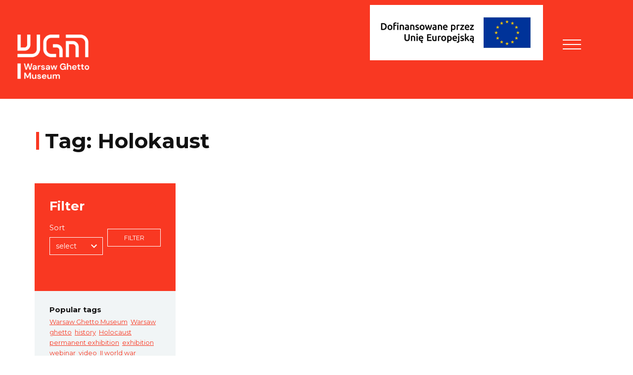

--- FILE ---
content_type: text/html; charset=UTF-8
request_url: https://1943.pl/en/tag/holokaust/
body_size: 11495
content:
<!DOCTYPE html>
<html lang="en-US" >
<head>
    <meta charset="utf-8">
    <meta name="viewport" content="width=device-width, initial-scale=1, shrink-to-fit=no">
    <title>Holokaust - Muzeum Getta Warszawskiego EN</title>

      <link rel="icon" type="image/x-icon" href="https://1943.pl/en/wp-content/themes/muzeumgetta/favicons/favicon.ico" />
  <link rel="icon" type="image/png" href="https://1943.pl/en/wp-content/themes/muzeumgetta/favicons/favicon-16x16.png" sizes="16x16"/>
  <link rel="icon" type="image/png" href="https://1943.pl/en/wp-content/themes/muzeumgetta/favicons/favicon-32x32.png" sizes="32x32"/>
  <link rel="icon" type="image/png" href="https://1943.pl/en/wp-content/themes/muzeumgetta/favicons/android-chrome-192x192.png" sizes="192x192"/>
  <link rel="icon" type="image/png" href="https://1943.pl/en/wp-content/themes/muzeumgetta/favicons/android-chrome-512x512.png" sizes="512x512"/>
  <link rel="apple-touch-icon-precomposed" href="https://1943.pl/en/wp-content/themes/muzeumgetta/favicons/apple-touch-icon.png" sizes="180x180"/>

    <meta name='robots' content='index, follow, max-image-preview:large, max-snippet:-1, max-video-preview:-1' />
	<style>img:is([sizes="auto" i], [sizes^="auto," i]) { contain-intrinsic-size: 3000px 1500px }</style>
	
	<!-- This site is optimized with the Yoast SEO plugin v24.2 - https://yoast.com/wordpress/plugins/seo/ -->
	<link rel="canonical" href="https://1943.pl/en/tag/holokaust/" />
	<meta property="og:locale" content="en_US" />
	<meta property="og:type" content="article" />
	<meta property="og:title" content="Holokaust - Muzeum Getta Warszawskiego EN" />
	<meta property="og:url" content="https://1943.pl/en/tag/holokaust/" />
	<meta property="og:site_name" content="Muzeum Getta Warszawskiego EN" />
	<meta name="twitter:card" content="summary_large_image" />
	<script type="application/ld+json" class="yoast-schema-graph">{"@context":"https://schema.org","@graph":[{"@type":"CollectionPage","@id":"https://1943.pl/en/tag/holokaust/","url":"https://1943.pl/en/tag/holokaust/","name":"Holokaust - Muzeum Getta Warszawskiego EN","isPartOf":{"@id":"https://1943.pl/en/#website"},"breadcrumb":{"@id":"https://1943.pl/en/tag/holokaust/#breadcrumb"},"inLanguage":"en-US"},{"@type":"BreadcrumbList","@id":"https://1943.pl/en/tag/holokaust/#breadcrumb","itemListElement":[{"@type":"ListItem","position":1,"name":"Strona główna","item":"https://1943.pl/en/"},{"@type":"ListItem","position":2,"name":"Holokaust"}]},{"@type":"WebSite","@id":"https://1943.pl/en/#website","url":"https://1943.pl/en/","name":"Muzeum Getta Warszawskiego EN","description":"Kolejna witryna sieci „Muzeum Getta Warszawskiego”","potentialAction":[{"@type":"SearchAction","target":{"@type":"EntryPoint","urlTemplate":"https://1943.pl/en/?s={search_term_string}"},"query-input":{"@type":"PropertyValueSpecification","valueRequired":true,"valueName":"search_term_string"}}],"inLanguage":"en-US"}]}</script>
	<!-- / Yoast SEO plugin. -->


<link rel='dns-prefetch' href='//fonts.googleapis.com' />
<link rel='stylesheet' id='wp-block-library-css' href='https://1943.pl/en/wp-includes/css/dist/block-library/style.min.css?ver=107e99b080406511669456b5f12ecf5c'  media='all' />
<style id='classic-theme-styles-inline-css' type='text/css'>
/*! This file is auto-generated */
.wp-block-button__link{color:#fff;background-color:#32373c;border-radius:9999px;box-shadow:none;text-decoration:none;padding:calc(.667em + 2px) calc(1.333em + 2px);font-size:1.125em}.wp-block-file__button{background:#32373c;color:#fff;text-decoration:none}
</style>
<style id='global-styles-inline-css' type='text/css'>
:root{--wp--preset--aspect-ratio--square: 1;--wp--preset--aspect-ratio--4-3: 4/3;--wp--preset--aspect-ratio--3-4: 3/4;--wp--preset--aspect-ratio--3-2: 3/2;--wp--preset--aspect-ratio--2-3: 2/3;--wp--preset--aspect-ratio--16-9: 16/9;--wp--preset--aspect-ratio--9-16: 9/16;--wp--preset--color--black: #000000;--wp--preset--color--cyan-bluish-gray: #abb8c3;--wp--preset--color--white: #ffffff;--wp--preset--color--pale-pink: #f78da7;--wp--preset--color--vivid-red: #cf2e2e;--wp--preset--color--luminous-vivid-orange: #ff6900;--wp--preset--color--luminous-vivid-amber: #fcb900;--wp--preset--color--light-green-cyan: #7bdcb5;--wp--preset--color--vivid-green-cyan: #00d084;--wp--preset--color--pale-cyan-blue: #8ed1fc;--wp--preset--color--vivid-cyan-blue: #0693e3;--wp--preset--color--vivid-purple: #9b51e0;--wp--preset--gradient--vivid-cyan-blue-to-vivid-purple: linear-gradient(135deg,rgba(6,147,227,1) 0%,rgb(155,81,224) 100%);--wp--preset--gradient--light-green-cyan-to-vivid-green-cyan: linear-gradient(135deg,rgb(122,220,180) 0%,rgb(0,208,130) 100%);--wp--preset--gradient--luminous-vivid-amber-to-luminous-vivid-orange: linear-gradient(135deg,rgba(252,185,0,1) 0%,rgba(255,105,0,1) 100%);--wp--preset--gradient--luminous-vivid-orange-to-vivid-red: linear-gradient(135deg,rgba(255,105,0,1) 0%,rgb(207,46,46) 100%);--wp--preset--gradient--very-light-gray-to-cyan-bluish-gray: linear-gradient(135deg,rgb(238,238,238) 0%,rgb(169,184,195) 100%);--wp--preset--gradient--cool-to-warm-spectrum: linear-gradient(135deg,rgb(74,234,220) 0%,rgb(151,120,209) 20%,rgb(207,42,186) 40%,rgb(238,44,130) 60%,rgb(251,105,98) 80%,rgb(254,248,76) 100%);--wp--preset--gradient--blush-light-purple: linear-gradient(135deg,rgb(255,206,236) 0%,rgb(152,150,240) 100%);--wp--preset--gradient--blush-bordeaux: linear-gradient(135deg,rgb(254,205,165) 0%,rgb(254,45,45) 50%,rgb(107,0,62) 100%);--wp--preset--gradient--luminous-dusk: linear-gradient(135deg,rgb(255,203,112) 0%,rgb(199,81,192) 50%,rgb(65,88,208) 100%);--wp--preset--gradient--pale-ocean: linear-gradient(135deg,rgb(255,245,203) 0%,rgb(182,227,212) 50%,rgb(51,167,181) 100%);--wp--preset--gradient--electric-grass: linear-gradient(135deg,rgb(202,248,128) 0%,rgb(113,206,126) 100%);--wp--preset--gradient--midnight: linear-gradient(135deg,rgb(2,3,129) 0%,rgb(40,116,252) 100%);--wp--preset--font-size--small: 13px;--wp--preset--font-size--medium: 20px;--wp--preset--font-size--large: 36px;--wp--preset--font-size--x-large: 42px;--wp--preset--spacing--20: 0.44rem;--wp--preset--spacing--30: 0.67rem;--wp--preset--spacing--40: 1rem;--wp--preset--spacing--50: 1.5rem;--wp--preset--spacing--60: 2.25rem;--wp--preset--spacing--70: 3.38rem;--wp--preset--spacing--80: 5.06rem;--wp--preset--shadow--natural: 6px 6px 9px rgba(0, 0, 0, 0.2);--wp--preset--shadow--deep: 12px 12px 50px rgba(0, 0, 0, 0.4);--wp--preset--shadow--sharp: 6px 6px 0px rgba(0, 0, 0, 0.2);--wp--preset--shadow--outlined: 6px 6px 0px -3px rgba(255, 255, 255, 1), 6px 6px rgba(0, 0, 0, 1);--wp--preset--shadow--crisp: 6px 6px 0px rgba(0, 0, 0, 1);}:where(.is-layout-flex){gap: 0.5em;}:where(.is-layout-grid){gap: 0.5em;}body .is-layout-flex{display: flex;}.is-layout-flex{flex-wrap: wrap;align-items: center;}.is-layout-flex > :is(*, div){margin: 0;}body .is-layout-grid{display: grid;}.is-layout-grid > :is(*, div){margin: 0;}:where(.wp-block-columns.is-layout-flex){gap: 2em;}:where(.wp-block-columns.is-layout-grid){gap: 2em;}:where(.wp-block-post-template.is-layout-flex){gap: 1.25em;}:where(.wp-block-post-template.is-layout-grid){gap: 1.25em;}.has-black-color{color: var(--wp--preset--color--black) !important;}.has-cyan-bluish-gray-color{color: var(--wp--preset--color--cyan-bluish-gray) !important;}.has-white-color{color: var(--wp--preset--color--white) !important;}.has-pale-pink-color{color: var(--wp--preset--color--pale-pink) !important;}.has-vivid-red-color{color: var(--wp--preset--color--vivid-red) !important;}.has-luminous-vivid-orange-color{color: var(--wp--preset--color--luminous-vivid-orange) !important;}.has-luminous-vivid-amber-color{color: var(--wp--preset--color--luminous-vivid-amber) !important;}.has-light-green-cyan-color{color: var(--wp--preset--color--light-green-cyan) !important;}.has-vivid-green-cyan-color{color: var(--wp--preset--color--vivid-green-cyan) !important;}.has-pale-cyan-blue-color{color: var(--wp--preset--color--pale-cyan-blue) !important;}.has-vivid-cyan-blue-color{color: var(--wp--preset--color--vivid-cyan-blue) !important;}.has-vivid-purple-color{color: var(--wp--preset--color--vivid-purple) !important;}.has-black-background-color{background-color: var(--wp--preset--color--black) !important;}.has-cyan-bluish-gray-background-color{background-color: var(--wp--preset--color--cyan-bluish-gray) !important;}.has-white-background-color{background-color: var(--wp--preset--color--white) !important;}.has-pale-pink-background-color{background-color: var(--wp--preset--color--pale-pink) !important;}.has-vivid-red-background-color{background-color: var(--wp--preset--color--vivid-red) !important;}.has-luminous-vivid-orange-background-color{background-color: var(--wp--preset--color--luminous-vivid-orange) !important;}.has-luminous-vivid-amber-background-color{background-color: var(--wp--preset--color--luminous-vivid-amber) !important;}.has-light-green-cyan-background-color{background-color: var(--wp--preset--color--light-green-cyan) !important;}.has-vivid-green-cyan-background-color{background-color: var(--wp--preset--color--vivid-green-cyan) !important;}.has-pale-cyan-blue-background-color{background-color: var(--wp--preset--color--pale-cyan-blue) !important;}.has-vivid-cyan-blue-background-color{background-color: var(--wp--preset--color--vivid-cyan-blue) !important;}.has-vivid-purple-background-color{background-color: var(--wp--preset--color--vivid-purple) !important;}.has-black-border-color{border-color: var(--wp--preset--color--black) !important;}.has-cyan-bluish-gray-border-color{border-color: var(--wp--preset--color--cyan-bluish-gray) !important;}.has-white-border-color{border-color: var(--wp--preset--color--white) !important;}.has-pale-pink-border-color{border-color: var(--wp--preset--color--pale-pink) !important;}.has-vivid-red-border-color{border-color: var(--wp--preset--color--vivid-red) !important;}.has-luminous-vivid-orange-border-color{border-color: var(--wp--preset--color--luminous-vivid-orange) !important;}.has-luminous-vivid-amber-border-color{border-color: var(--wp--preset--color--luminous-vivid-amber) !important;}.has-light-green-cyan-border-color{border-color: var(--wp--preset--color--light-green-cyan) !important;}.has-vivid-green-cyan-border-color{border-color: var(--wp--preset--color--vivid-green-cyan) !important;}.has-pale-cyan-blue-border-color{border-color: var(--wp--preset--color--pale-cyan-blue) !important;}.has-vivid-cyan-blue-border-color{border-color: var(--wp--preset--color--vivid-cyan-blue) !important;}.has-vivid-purple-border-color{border-color: var(--wp--preset--color--vivid-purple) !important;}.has-vivid-cyan-blue-to-vivid-purple-gradient-background{background: var(--wp--preset--gradient--vivid-cyan-blue-to-vivid-purple) !important;}.has-light-green-cyan-to-vivid-green-cyan-gradient-background{background: var(--wp--preset--gradient--light-green-cyan-to-vivid-green-cyan) !important;}.has-luminous-vivid-amber-to-luminous-vivid-orange-gradient-background{background: var(--wp--preset--gradient--luminous-vivid-amber-to-luminous-vivid-orange) !important;}.has-luminous-vivid-orange-to-vivid-red-gradient-background{background: var(--wp--preset--gradient--luminous-vivid-orange-to-vivid-red) !important;}.has-very-light-gray-to-cyan-bluish-gray-gradient-background{background: var(--wp--preset--gradient--very-light-gray-to-cyan-bluish-gray) !important;}.has-cool-to-warm-spectrum-gradient-background{background: var(--wp--preset--gradient--cool-to-warm-spectrum) !important;}.has-blush-light-purple-gradient-background{background: var(--wp--preset--gradient--blush-light-purple) !important;}.has-blush-bordeaux-gradient-background{background: var(--wp--preset--gradient--blush-bordeaux) !important;}.has-luminous-dusk-gradient-background{background: var(--wp--preset--gradient--luminous-dusk) !important;}.has-pale-ocean-gradient-background{background: var(--wp--preset--gradient--pale-ocean) !important;}.has-electric-grass-gradient-background{background: var(--wp--preset--gradient--electric-grass) !important;}.has-midnight-gradient-background{background: var(--wp--preset--gradient--midnight) !important;}.has-small-font-size{font-size: var(--wp--preset--font-size--small) !important;}.has-medium-font-size{font-size: var(--wp--preset--font-size--medium) !important;}.has-large-font-size{font-size: var(--wp--preset--font-size--large) !important;}.has-x-large-font-size{font-size: var(--wp--preset--font-size--x-large) !important;}
:where(.wp-block-post-template.is-layout-flex){gap: 1.25em;}:where(.wp-block-post-template.is-layout-grid){gap: 1.25em;}
:where(.wp-block-columns.is-layout-flex){gap: 2em;}:where(.wp-block-columns.is-layout-grid){gap: 2em;}
:root :where(.wp-block-pullquote){font-size: 1.5em;line-height: 1.6;}
</style>
<link rel='stylesheet' id='h5p-plugin-styles-css' href='https://1943.pl/en/wp-content/plugins/h5p/h5p-php-library/styles/h5p.css?ver=1.15.8'  media='all' />
<link rel='stylesheet' id='google-font-css' href='https://fonts.googleapis.com/css?family=Montserrat%3A400%2C400i%2C500%2C500i%2C600%2C600i%2C700%2C700i%2C900%2C900i&#038;display=swap&#038;ver=107e99b080406511669456b5f12ecf5c'  media='all' />
<link rel='stylesheet' id='app-css-css' href='https://1943.pl/en/wp-content/themes/muzeumgetta/assets/css/app-single.css?ver=1.6.0'  media='all' />
<link rel="https://api.w.org/" href="https://1943.pl/en/wp-json/" /><link rel="alternate" title="JSON" type="application/json" href="https://1943.pl/en/wp-json/wp/v2/tags/142" /><link rel="alternate" hreflang="x-default" href="https://1943.pl/en/tag/holokaust/" title="en_US" />
    <script>
        window.ajaxurl = 'https://1943.pl/en/wp-admin/admin-ajax.php';
    </script>
    		<style type="text/css" id="wp-custom-css">
			@media only screen and (min-width: 992px) {
    .contentHeader {
        max-height: 720px!important;
    }
}

.mejs__offscreen{
	font-size: 15px!important;
}		</style>
		
    
    <!-- Meta Pixel Code -->

<script>

!function(f,b,e,v,n,t,s)

{if(f.fbq)return;n=f.fbq=function(){n.callMethod?

n.callMethod.apply(n,arguments):n.queue.push(arguments)};

if(!f._fbq)f._fbq=n;n.push=n;n.loaded=!0;n.version='2.0';

n.queue=[];t=b.createElement(e);t.async=!0;

t.src=v;s=b.getElementsByTagName(e)[0];

s.parentNode.insertBefore(t,s)}(window, document,'script',

'https://connect.facebook.net/en_US/fbevents.js');

fbq('init', '718615093265612');

fbq('track', 'PageView');

</script>

<noscript><img height="1" width="1" style="display:none"

src=https://www.facebook.com/tr?id=718615093265612&ev=PageView&noscript=1

/></noscript>

<!-- End Meta Pixel Code --></head>

<body class="archive tag tag-holokaust tag-142 ally-default ">

<div class="pagewrap" id="pagetop">

    <!-- page header -->
    <a href="#content" class="skipLink">Przejdź do treści</a>

<!-- pageHeader -->
<div class="pageHeader">
    <div class="logo-container">
                <a class="pageHeader__logo" href="https://1943.pl/en/">
                    <img src="https://1943.pl/en/wp-content/uploads/sites/2/2020/05/WGM_EN_White.png" alt="  ">
                </a>
                                </div>
    <div class="container-fluid">
        <div class="row">
                    <div class="pageHeader__navbar col-12 col-md-12 col-xl-12 col-xxl-12">
        

            <!-- header navbar -->

                <nav class="pageHeader__nav">
                    <!-- navigation trigger open close -->
                    <div class="pageHeader__navTrigger" style="margin-left: 20px;">
                        <button class="navTrigger" aria-expanded="false" aria-controls="menu">
                            <span>Menu</span>
                            <span></span>
                            <span></span>
                        </button>
                    </div>

                    <!-- navigation container -->
                    <div class="pageHeader__navContent">
                          <ul class="pageHeader__tools" style="right: 60px;">
        

                <li class="langNav">
            <button class="js-triggerlangnav" aria-expanded="false" aria-controls="langmenu">EN</button>

            <ul class="langNav__panel" id="langmenu">
                                                            <li >
                            <a href="">PL</a>
                        </li>
                                                                                <li class="active">
                            <a href="">EN</a>
                        </li>
                                                                                    </ul>
        </li>
        <li>
            <button class="js-search" aria-label="Otwórz wyszukiwarkę" aria-controls="searchForm" aria-expanded="false">
                <img class="newico" alt="" role="presentation" src="https://1943.pl/en/wp-content/themes/muzeumgetta/assets/img//newico/mgw-icon-search.svg"/>
            </button>
        </li>

                                  </ul>
                   <!-- search panel -->
                    <form id="searchForm" class="pageHeader__search" aria-hidden="true" action="https://1943.pl/en/" method="get">
                        <div role="search">
                            <label for="search" aria-label="Search">
                                <span class="wcaglabel">Search</span>
                                <input title="Search" type="text" name="s" id="search" />
                                <em class="icon-search"></em>
                            </label>
                            <a href="#" role="button" title="Close" class="js-closesearch" aria-label="Close"><span class="icon-close1"></span></a>
                        </div>
                    </form>
                        <!-- main menu -->
                        <ul class="pageNav pageHeader__menu" id="menu">
                                                            <li class="pageNav__item  menu-item menu-item-type-post_type menu-item-object-page menu-item-738 menu-item-has-children">
                                    <a href="https://1943.pl/en/about-us/" aria-label="About us" >
                                        About us
                                    </a>
                                                                            <button class="js-togglesubmenu"><em class="icon-angle-right"></em><span class="wcaglabel">Submenu</span></button>
                                    
                                                                            <ul class="pageNav__submenu sub-menu">
                                                                                            <li class="sub-menu-item  menu-item menu-item-type-post_type menu-item-object-page menu-item-4126">
                                                    <a href="https://1943.pl/en/activity/" aria-label="Activity">Activity</a>

                                                                                                    </li>
                                                                                            <li class="sub-menu-item  menu-item menu-item-type-post_type menu-item-object-page menu-item-739">
                                                    <a href="https://1943.pl/en/mission/" aria-label="Mission">Mission</a>

                                                                                                    </li>
                                                                                            <li class="sub-menu-item  menu-item menu-item-type-post_type menu-item-object-page menu-item-741">
                                                    <a href="https://1943.pl/en/venue/" aria-label="Venue">Venue</a>

                                                                                                    </li>
                                                                                            <li class="sub-menu-item  menu-item menu-item-type-post_type menu-item-object-page menu-item-744">
                                                    <a href="https://1943.pl/en/museum-team/" aria-label="Museum Team">Museum Team</a>

                                                                                                    </li>
                                                                                            <li class="sub-menu-item  menu-item menu-item-type-post_type menu-item-object-page menu-item-747">
                                                    <a href="https://1943.pl/en/the-board-of-trustees/" aria-label="Museum Council">Museum Council</a>

                                                                                                    </li>
                                                                                    </ul>
                                                                    </li>
                                                            <li class="pageNav__item  menu-item menu-item-type-post_type menu-item-object-page menu-item-3283">
                                    <a href="https://1943.pl/en/support-warsaw-ghetto-museum/" aria-label="Support Warsaw Ghetto Museum" >
                                        Support Warsaw Ghetto Museum
                                    </a>
                                    
                                                                    </li>
                                                            <li class="pageNav__item  menu-item menu-item-type-custom menu-item-object-custom menu-item-1207">
                                    <a href="http://sklep.1943.pl/" aria-label="Shop" >
                                        Shop
                                    </a>
                                    
                                                                    </li>
                                                            <li class="pageNav__item  menu-item menu-item-type-taxonomy menu-item-object-category menu-item-3804">
                                    <a href="https://1943.pl/en/permanent-exhibition/" aria-label="Permanent exhibition" >
                                        Permanent exhibition
                                    </a>
                                    
                                                                    </li>
                                                            <li class="pageNav__item  menu-item menu-item-type-post_type menu-item-object-page menu-item-2202">
                                    <a href="https://1943.pl/en/collections/" aria-label="Collections" >
                                        Collections
                                    </a>
                                    
                                                                    </li>
                                                            <li class="pageNav__item  menu-item menu-item-type-post_type menu-item-object-page menu-item-1475 menu-item-has-children">
                                    <a href="https://1943.pl/en/history/" aria-label="Warsaw ghetto" >
                                        Warsaw ghetto
                                    </a>
                                                                            <button class="js-togglesubmenu"><em class="icon-angle-right"></em><span class="wcaglabel">Submenu</span></button>
                                    
                                                                            <ul class="pageNav__submenu sub-menu">
                                                                                            <li class="sub-menu-item  menu-item menu-item-type-post_type menu-item-object-page menu-item-3795">
                                                    <a href="https://1943.pl/en/warsaw-ghetto-2/" aria-label="Warsaw Ghetto">Warsaw Ghetto</a>

                                                                                                    </li>
                                                                                            <li class="sub-menu-item  menu-item menu-item-type-taxonomy menu-item-object-category menu-item-1476">
                                                    <a href="https://1943.pl/en/people-of-the-ghetto/" aria-label="People of the Ghetto">People of the Ghetto</a>

                                                                                                    </li>
                                                                                            <li class="sub-menu-item  menu-item menu-item-type-taxonomy menu-item-object-category menu-item-750">
                                                    <a href="https://1943.pl/en/history-column/" aria-label="History column">History column</a>

                                                                                                    </li>
                                                                                    </ul>
                                                                    </li>
                                                            <li class="pageNav__item  menu-item menu-item-type-post_type menu-item-object-page menu-item-1480 menu-item-has-children">
                                    <a href="https://1943.pl/en/projects/" aria-label="Projects" >
                                        Projects
                                    </a>
                                                                            <button class="js-togglesubmenu"><em class="icon-angle-right"></em><span class="wcaglabel">Submenu</span></button>
                                    
                                                                            <ul class="pageNav__submenu sub-menu">
                                                                                            <li class="sub-menu-item  menu-item menu-item-type-post_type menu-item-object-page menu-item-3065">
                                                    <a href="https://1943.pl/en/mobile-game-in-the-footsteps-of-the-warsaw-ghetto-uprising/" aria-label="Mobile Game – In the Footsteps of the Warsaw Ghetto Uprising">Mobile Game – In the Footsteps of the Warsaw Ghetto Uprising</a>

                                                                                                    </li>
                                                                                            <li class="sub-menu-item  menu-item menu-item-type-custom menu-item-object-custom menu-item-1551">
                                                    <a href="https://mur.1943.pl/en/home-page/" aria-label="'The Wall / walls'">'The Wall / walls'</a>

                                                                                                    </li>
                                                                                            <li class="sub-menu-item  menu-item menu-item-type-taxonomy menu-item-object-category menu-item-1548">
                                                    <a href="https://1943.pl/en/the-ghetto-in-literature/" aria-label="'The Ghetto in Literature'">'The Ghetto in Literature'</a>

                                                                                                    </li>
                                                                                            <li class="sub-menu-item  menu-item menu-item-type-taxonomy menu-item-object-category menu-item-1489">
                                                    <a href="https://1943.pl/en/the-message/" aria-label="'The Message'">'The Message'</a>

                                                                                                    </li>
                                                                                            <li class="sub-menu-item  menu-item menu-item-type-taxonomy menu-item-object-category menu-item-1509">
                                                    <a href="https://1943.pl/en/remnants-of-the-warsaw-ghetto/" aria-label="'Remnants of the Warsaw Ghetto'">'Remnants of the Warsaw Ghetto'</a>

                                                                                                    </li>
                                                                                            <li class="sub-menu-item  menu-item menu-item-type-taxonomy menu-item-object-category menu-item-1805">
                                                    <a href="https://1943.pl/en/the-image-of-the-jewish-community-in-the-eyes-of-its-neighbours/" aria-label="'The Image of the Jewish Community in the Eyes of its Neighbours'">'The Image of the Jewish Community in the Eyes of its Neighbours'</a>

                                                                                                    </li>
                                                                                    </ul>
                                                                    </li>
                                                            <li class="pageNav__item  menu-item menu-item-type-post_type menu-item-object-page menu-item-3017 menu-item-has-children">
                                    <a href="https://1943.pl/en/education/" aria-label="Education" >
                                        Education
                                    </a>
                                                                            <button class="js-togglesubmenu"><em class="icon-angle-right"></em><span class="wcaglabel">Submenu</span></button>
                                    
                                                                            <ul class="pageNav__submenu sub-menu">
                                                                                            <li class="sub-menu-item  menu-item menu-item-type-post_type menu-item-object-page menu-item-3018">
                                                    <a href="https://1943.pl/en/operation-reinhardt-educational-materials/" aria-label="Operation Reinhardt – Educational Materials">Operation Reinhardt – Educational Materials</a>

                                                                                                    </li>
                                                                                    </ul>
                                                                    </li>
                                                            <li class="pageNav__item  menu-item menu-item-type-post_type menu-item-object-page menu-item-3759">
                                    <a href="https://1943.pl/en/feniks/" aria-label="FENIKS" >
                                        FENIKS
                                    </a>
                                    
                                                                    </li>
                                                            <li class="pageNav__item  menu-item menu-item-type-post_type menu-item-object-page menu-item-754">
                                    <a href="https://1943.pl/en/contact-us/" aria-label="Contact us" >
                                        Contact us
                                    </a>
                                    
                                                                    </li>
                                                    </ul>
                    </div> <!-- /.pageHeader__navContent -->
                </nav>

                
                                    <a href="https://1943.pl/en/feniks/" class="feniks-link" aria-label="FENIKS" style="display: block; float: right;" title="FENIKS"><img class="newico" alt="" role="presentation" src="https://1943.pl/en/wp-content/themes/muzeumgetta/assets/img//logo_UE_rgb-3.jpg" style="height: auto; width: 350px; margin-top: -60px; margin-right: 20px;"/></a>
                            </div> <!-- /.pageHeader__navbar -->
        </div>
    </div> <!-- ./container-fluid -->



</div> <!-- /.pageHeader -->

    <style>
        .feniks-link:hover {
            opacity: 0.5;
        }

        @media(max-width: 1299px) {
            .pageHeader__navContent {
                margin-top: -20px;
            }
        }

        @media(max-width: 767px) {
            .pageHeader__navTrigger {
                margin-right: 70px;
            }
        }
    </style>
    
    <main id="content">
        <!-- page sections -->
        
<header class="subpageHeader">
    <div class="subpageHeader__bg"></div>

    <div class="container-fluid">
        <div class="row">
            <div class="col-12 subpageHeader__titleContainer">
                <h1 class="subpageHeader__title typo__dashedTitle">Tag: Holokaust</h1>
            </div>
        </div>
    </div>
</header> <!-- /.subpageHeader -->

<div class="container-fluid l-articleList js-postsloader">
    <div class="row no-gutters ajaxContainer">
        
        <!-- filters panel -->
                <section class="filtersPanel js-expander is-expanded col-12 col-xl-3">
            <header>
                <h2 class="filtersPanel__title dashHeader typo__dashedTitle">Filter</h2>
                <button title="Rozwiń" class="js-toggleExpand"><em class="icon-keyboard_arrow_down"></em><span class="wcaglabel">Expand</span></button>
            </header>

            <!-- filters form -->
            <form class="filtersPanel__form forms js-expandercontent js-postsloader-form" autocomplete="off">
                <div class="forms__field">
                    <label for="i-sort">Sort</label>
                    <select class="forms__select" name="sort" id="i-sort" data-type="sort" autocomplete="off">
                        <option value="">select</option>

                        <option 
                                                        value="desc"
                        >From newest</option>
                        
                        <option 
                                                        value="asc"
                        >From oldest</option>
                    </select>
                </div>

                
                                
                
                <div class="forms__field forms__submit">
                    <button class="forms__button">Filter</button>
                </div>
            </form>

            <!-- tagslist -->
            <div class="filtersPanel__tags">
    <h3 class="filtersPanel__tagsTitle">Popular tags</h3>
    <a href="https://1943.pl/en/tag/warsaw-ghetto-museum/">Warsaw Ghetto Museum</a>, <a href="https://1943.pl/en/tag/warsaw-ghetto/">Warsaw ghetto</a>, <a href="https://1943.pl/en/tag/history/">history</a>, <a href="https://1943.pl/en/tag/holocaust/">Holocaust</a>, <a href="https://1943.pl/en/tag/permanent-exhibition/">permanent exhibition</a>, <a href="https://1943.pl/en/tag/exhibition/">exhibition</a>, <a href="https://1943.pl/en/tag/webinar/">webinar</a>, <a href="https://1943.pl/en/tag/video/">video</a>, <a href="https://1943.pl/en/tag/ii-world-war/">II world war</a>, <a href="https://1943.pl/en/tag/excavations/">excavations</a>
</div>        </section> <!-- /.filtersPanel -->
        
        <!-- selected -->
        <div class="filtersState col-12">
            <!-- selected filters -->
            <div class="filtersState__badges">
                            </div>

            <!-- reset filters -->
            <a href="https://1943.pl/en/tag/holokaust/" class="filtersState__reset is-hidden">
                <span>Reset filters</span>
                <em class="icon-clear"></em>
            </a>
        </div> <!-- /.filtersState -->

        <!-- articles -->
        <article class="postBox col-12 col-md-6 col-lg-4 col-xl-3">
    <figure>
        <a href="https://1943.pl/en/artykul/celebration-of-the-memory-of-the-events-witnessed-by-this-city/">
                        
                            <img src="https://1943.pl/en/wp-content/uploads/sites/2/2020/11/Znicze-pod-murem-8-370x260.jpg" alt=""Celebration of the memory of the events witnessed by this city"">
                    </a>
    </figure>

    <div class="postBox__content">
        <div class="time">26.11.2020</div>

        <h3 class="postBox__title">
            <a href="https://1943.pl/en/artykul/celebration-of-the-memory-of-the-events-witnessed-by-this-city/">"Celebration of the memory of the events witnessed by this city"</a>
        </h3>

        <div class="postBox__excp">On the 80th anniversary of the closure of the Warsaw Ghetto borders, i.e. 16 November, the Director of the Warsaw Ghetto Museum, Albert Stankowski, and&hellip;</div>

        <footer class="postBox__footer">
            <a href="https://1943.pl/en/artykul/celebration-of-the-memory-of-the-events-witnessed-by-this-city/" class="morelink">Read more</a>
        </footer>
    </div>
</article> <!-- /.postBox --><article class="postBox col-12 col-md-6 col-lg-4 col-xl-3"><h2 class="wcaglabel">layout 1</h2></article><article class="postBox col-12 col-md-6 col-lg-4 col-xl-3"><h2 class="wcaglabel">layout 2</h2></article><article class="postBox col-12 col-md-6 col-lg-4 col-xl-3"><h2 class="wcaglabel">layout 3</h2></article>
        
    </div> <!-- /.row -->

    <!-- pagination -->
    <div class="row">
        <div class="col-12 js-pagination">
            
        </div>
    </div>
</div> <!-- /.container-fluid -->

<script>
    window._mgw_wp_query = {"tag":"holokaust","error":"","m":"","p":0,"post_parent":"","subpost":"","subpost_id":"","attachment":"","attachment_id":0,"name":"","pagename":"","page_id":0,"second":"","minute":"","hour":"","day":0,"monthnum":0,"year":0,"w":0,"category_name":"","cat":"","tag_id":142,"author":"","author_name":"","feed":"","tb":"","paged":0,"meta_key":"","meta_value":"","preview":"","s":"","sentence":"","title":"","fields":"","menu_order":"","embed":"","category__in":[],"category__not_in":[],"category__and":[],"post__in":[],"post__not_in":[],"post_name__in":[],"tag__in":[],"tag__not_in":[],"tag__and":[],"tag_slug__in":["holokaust"],"tag_slug__and":[],"post_parent__in":[],"post_parent__not_in":[],"author__in":[],"author__not_in":[],"search_columns":[],"posts_per_page":11,"post_status":"publish","post_type":"any","ignore_sticky_posts":false,"suppress_filters":false,"cache_results":true,"update_post_term_cache":true,"update_menu_item_cache":false,"lazy_load_term_meta":true,"update_post_meta_cache":true,"nopaging":false,"comments_per_page":"50","no_found_rows":false,"order":"DESC"};
    window._mgw_state = [];
</script>

    </main>

    
    
    <!-- page footer -->
    <footer class="pageFooter">
    <div class="container-fluid">
        <div class="row no-gutters">
            <div class="col-12 col-lg-8 col-xl-8 pageFooter__navs">
                                    <section class="pageFooter__nav">
                        <h2 class="pageFooter__title">
                                                            <a href="https://1943.pl/en/about-us/">About us</a>
                                                    </h2>
                                                    <ul>
                                                                    <li><a href="https://1943.pl/en/activity/">Activity</a></li>
                                                                    <li><a href="https://1943.pl/en/mission/">Mission</a></li>
                                                                    <li><a href="https://1943.pl/en/venue/">Venue</a></li>
                                                                    <li><a href="https://1943.pl/en/museum-team/">Museum Team</a></li>
                                                                    <li><a href="https://1943.pl/en/the-board-of-trustees/">Museum Council</a></li>
                                                            </ul>
                                            </section>
                                    <section class="pageFooter__nav">
                        <h2 class="pageFooter__title">
                                                            <a href="https://1943.pl/en/support-warsaw-ghetto-museum/">Support Warsaw Ghetto Museum</a>
                                                    </h2>
                                            </section>
                                    <section class="pageFooter__nav">
                        <h2 class="pageFooter__title">
                                                            <a href="http://sklep.1943.pl/">Shop</a>
                                                    </h2>
                                            </section>
                                    <section class="pageFooter__nav">
                        <h2 class="pageFooter__title">
                                                            <a href="https://1943.pl/en/permanent-exhibition/">Permanent exhibition</a>
                                                    </h2>
                                            </section>
                                    <section class="pageFooter__nav">
                        <h2 class="pageFooter__title">
                                                            <a href="https://1943.pl/en/collections/">Collections</a>
                                                    </h2>
                                            </section>
                                    <section class="pageFooter__nav">
                        <h2 class="pageFooter__title">
                                                            <a href="https://1943.pl/en/history/">Warsaw ghetto</a>
                                                    </h2>
                                                    <ul>
                                                                    <li><a href="https://1943.pl/en/warsaw-ghetto-2/">Warsaw Ghetto</a></li>
                                                                    <li><a href="https://1943.pl/en/people-of-the-ghetto/">People of the Ghetto</a></li>
                                                                    <li><a href="https://1943.pl/en/history-column/">History column</a></li>
                                                            </ul>
                                            </section>
                                    <section class="pageFooter__nav">
                        <h2 class="pageFooter__title">
                                                            <a href="https://1943.pl/en/projects/">Projects</a>
                                                    </h2>
                                                    <ul>
                                                                    <li><a href="https://1943.pl/en/mobile-game-in-the-footsteps-of-the-warsaw-ghetto-uprising/">Mobile Game – In the Footsteps of the Warsaw Ghetto Uprising</a></li>
                                                                    <li><a href="https://mur.1943.pl/en/home-page/">'The Wall / walls'</a></li>
                                                                    <li><a href="https://1943.pl/en/the-ghetto-in-literature/">'The Ghetto in Literature'</a></li>
                                                                    <li><a href="https://1943.pl/en/the-message/">'The Message'</a></li>
                                                                    <li><a href="https://1943.pl/en/remnants-of-the-warsaw-ghetto/">'Remnants of the Warsaw Ghetto'</a></li>
                                                                    <li><a href="https://1943.pl/en/the-image-of-the-jewish-community-in-the-eyes-of-its-neighbours/">'The Image of the Jewish Community in the Eyes of its Neighbours'</a></li>
                                                            </ul>
                                            </section>
                                    <section class="pageFooter__nav">
                        <h2 class="pageFooter__title">
                                                            <a href="https://1943.pl/en/education/">Education</a>
                                                    </h2>
                                                    <ul>
                                                                    <li><a href="https://1943.pl/en/operation-reinhardt-educational-materials/">Operation Reinhardt – Educational Materials</a></li>
                                                            </ul>
                                            </section>
                                    <section class="pageFooter__nav">
                        <h2 class="pageFooter__title">
                                                            <a href="https://1943.pl/en/feniks/">FENIKS</a>
                                                    </h2>
                                            </section>
                                    <section class="pageFooter__nav">
                        <h2 class="pageFooter__title">
                                                            <a href="https://1943.pl/en/contact-us/">Contact us</a>
                                                    </h2>
                                            </section>
                            </div>


             <div class="col-12 col-lg-4 col-xl-4">
                <section class="pageFooter__nav">
                    <h2 class="pageFooter__title">  </h2>
                    <p>  </p>
                </section>
            </div>
        </div> <!-- /.row -->
        <img class="pageFooter__logo3" src="https://1943.pl/en/wp-content/themes/muzeumgetta/assets/img//mgw-museum-icon.svg" alt="  ">

    </div> <!-- /.container-fluid -->
</footer> <!-- /.pageFooter -->

<footer class="pageFooter--bottom">
    <div class="container-fluid">
        <div class="row no-gutters">
            <div class="col-md-12 col-sm-12">
                
                                    <a href="javascript:;" class="belka-eu">
                        <img src="https://1943.pl/en/wp-content/themes/muzeumgetta/assets/img//EFICE_RP_UE_RGB_KOLOR.jpg" alt="Co-funded by European Union" />
                    </a>
                            </div>
        </div>

        <div class="row no-gutters">
            <div class="col-md-8 col-sm-12">
		 <!-- logo bip -->
                <a class="pageFooter__logo2" href="https://1943.bip.gov.pl/" rel="noreferrer" target="_blank">
                    <img src="https://1943.pl/en/wp-content/themes/muzeumgetta/assets/img//logo_bip_horiz.svg" alt="Biuletyn Informacji Publicznej">
                </a>
                <!-- logo MK -->
                <a class="pageFooter__logo1" href="https://www.gov.pl/web/kultura/" rel="noreferrer" target="_blank">
                                    <img src="https://1943.pl/en/wp-content/themes/muzeumgetta/assets/img//mkidn_01_cmyk_small.jpg" alt="MINISTRY OF CULTURE">
                                                </a>


            </div>
            <div class="col-md-4 col-sm-12 info">
                <small>&copy; 2026   </small>
            </div>
        </div>

    </div> <!-- /.container-fluid -->
</footer> <!-- /.pageFooter -->


<style>
    .belka-eu {
        padding-top: 20px; padding-bottom: 10px;display: block;
    }

    .belka-eu img {
        height: 68px; width: auto;
    }

    @media(max-width: 768px) {
        .belka-eu img {
            height: auto; width: 100%;
        }
    }
</style>

<!-- Global site tag (gtag.js) - Google Analytics -->
<script async src="https://www.googletagmanager.com/gtag/js?id=UA-164374581-1"></script>
<script>
  window.dataLayer = window.dataLayer || [];
  function gtag(){dataLayer.push(arguments);}
  gtag('js', new Date());
  gtag('config', 'UA-164374581-1');
</script>

</div> <!-- /. pagewrap -->

<script  src="https://1943.pl/en/wp-includes/js/dist/vendor/react.min.js?ver=18.3.1" id="react-js"></script>
<script  src="https://1943.pl/en/wp-includes/js/dist/vendor/react-jsx-runtime.min.js?ver=18.3.1" id="react-jsx-runtime-js"></script>
<script  src="https://1943.pl/en/wp-includes/js/dist/vendor/react-dom.min.js?ver=18.3.1" id="react-dom-js"></script>
<script  src="https://1943.pl/en/wp-includes/js/dist/dom-ready.min.js?ver=f77871ff7694fffea381" id="wp-dom-ready-js"></script>
<script  src="https://1943.pl/en/wp-includes/js/dist/hooks.min.js?ver=4d63a3d491d11ffd8ac6" id="wp-hooks-js"></script>
<script  src="https://1943.pl/en/wp-includes/js/dist/i18n.min.js?ver=5e580eb46a90c2b997e6" id="wp-i18n-js"></script>
<script  id="wp-i18n-js-after">
/* <![CDATA[ */
wp.i18n.setLocaleData( { 'text direction\u0004ltr': [ 'ltr' ] } );
/* ]]> */
</script>
<script  src="https://1943.pl/en/wp-includes/js/dist/a11y.min.js?ver=3156534cc54473497e14" id="wp-a11y-js"></script>
<script  src="https://1943.pl/en/wp-includes/js/dist/vendor/wp-polyfill.min.js?ver=3.15.0" id="wp-polyfill-js"></script>
<script  src="https://1943.pl/en/wp-includes/js/dist/url.min.js?ver=e87eb76272a3a08402d2" id="wp-url-js"></script>
<script  src="https://1943.pl/en/wp-includes/js/dist/api-fetch.min.js?ver=d387b816bc1ed2042e28" id="wp-api-fetch-js"></script>
<script  id="wp-api-fetch-js-after">
/* <![CDATA[ */
wp.apiFetch.use( wp.apiFetch.createRootURLMiddleware( "https://1943.pl/en/wp-json/" ) );
wp.apiFetch.nonceMiddleware = wp.apiFetch.createNonceMiddleware( "fc3900b0c2" );
wp.apiFetch.use( wp.apiFetch.nonceMiddleware );
wp.apiFetch.use( wp.apiFetch.mediaUploadMiddleware );
wp.apiFetch.nonceEndpoint = "https://1943.pl/en/wp-admin/admin-ajax.php?action=rest-nonce";
/* ]]> */
</script>
<script  src="https://1943.pl/en/wp-includes/js/dist/blob.min.js?ver=9113eed771d446f4a556" id="wp-blob-js"></script>
<script  src="https://1943.pl/en/wp-includes/js/dist/block-serialization-default-parser.min.js?ver=14d44daebf663d05d330" id="wp-block-serialization-default-parser-js"></script>
<script  src="https://1943.pl/en/wp-includes/js/dist/autop.min.js?ver=9fb50649848277dd318d" id="wp-autop-js"></script>
<script  src="https://1943.pl/en/wp-includes/js/dist/deprecated.min.js?ver=e1f84915c5e8ae38964c" id="wp-deprecated-js"></script>
<script  src="https://1943.pl/en/wp-includes/js/dist/dom.min.js?ver=93117dfee2692b04b770" id="wp-dom-js"></script>
<script  src="https://1943.pl/en/wp-includes/js/dist/escape-html.min.js?ver=6561a406d2d232a6fbd2" id="wp-escape-html-js"></script>
<script  src="https://1943.pl/en/wp-includes/js/dist/element.min.js?ver=cb762d190aebbec25b27" id="wp-element-js"></script>
<script  src="https://1943.pl/en/wp-includes/js/dist/is-shallow-equal.min.js?ver=e0f9f1d78d83f5196979" id="wp-is-shallow-equal-js"></script>
<script  src="https://1943.pl/en/wp-includes/js/dist/keycodes.min.js?ver=034ff647a54b018581d3" id="wp-keycodes-js"></script>
<script  src="https://1943.pl/en/wp-includes/js/dist/priority-queue.min.js?ver=9c21c957c7e50ffdbf48" id="wp-priority-queue-js"></script>
<script  src="https://1943.pl/en/wp-includes/js/dist/compose.min.js?ver=85f0708cd2e6b26addeb" id="wp-compose-js"></script>
<script  src="https://1943.pl/en/wp-includes/js/dist/private-apis.min.js?ver=4b858962c15c2c7a135f" id="wp-private-apis-js"></script>
<script  src="https://1943.pl/en/wp-includes/js/dist/redux-routine.min.js?ver=a0a172871afaeb261566" id="wp-redux-routine-js"></script>
<script  src="https://1943.pl/en/wp-includes/js/dist/data.min.js?ver=7c62e39de0308c73d50c" id="wp-data-js"></script>
<script  id="wp-data-js-after">
/* <![CDATA[ */
( function() {
	var userId = 0;
	var storageKey = "WP_DATA_USER_" + userId;
	wp.data
		.use( wp.data.plugins.persistence, { storageKey: storageKey } );
} )();
/* ]]> */
</script>
<script  src="https://1943.pl/en/wp-includes/js/dist/html-entities.min.js?ver=2cd3358363e0675638fb" id="wp-html-entities-js"></script>
<script  src="https://1943.pl/en/wp-includes/js/dist/rich-text.min.js?ver=4021b9e4e9ef4d3cd868" id="wp-rich-text-js"></script>
<script  src="https://1943.pl/en/wp-includes/js/dist/shortcode.min.js?ver=b7747eee0efafd2f0c3b" id="wp-shortcode-js"></script>
<script  src="https://1943.pl/en/wp-includes/js/dist/warning.min.js?ver=ed7c8b0940914f4fe44b" id="wp-warning-js"></script>
<script  src="https://1943.pl/en/wp-includes/js/dist/blocks.min.js?ver=8474af4b6260126fa879" id="wp-blocks-js"></script>
<script  src="https://1943.pl/en/wp-includes/js/dist/vendor/moment.min.js?ver=2.30.1" id="moment-js"></script>
<script  id="moment-js-after">
/* <![CDATA[ */
moment.updateLocale( 'en_US', {"months":["January","February","March","April","May","June","July","August","September","October","November","December"],"monthsShort":["Jan","Feb","Mar","Apr","May","Jun","Jul","Aug","Sep","Oct","Nov","Dec"],"weekdays":["Sunday","Monday","Tuesday","Wednesday","Thursday","Friday","Saturday"],"weekdaysShort":["Sun","Mon","Tue","Wed","Thu","Fri","Sat"],"week":{"dow":1},"longDateFormat":{"LT":"H:i","LTS":null,"L":null,"LL":"j F Y","LLL":"F j, Y g:i a","LLLL":null}} );
/* ]]> */
</script>
<script  src="https://1943.pl/en/wp-includes/js/dist/date.min.js?ver=aaca6387d1cf924acc51" id="wp-date-js"></script>
<script  id="wp-date-js-after">
/* <![CDATA[ */
wp.date.setSettings( {"l10n":{"locale":"en_US","months":["January","February","March","April","May","June","July","August","September","October","November","December"],"monthsShort":["Jan","Feb","Mar","Apr","May","Jun","Jul","Aug","Sep","Oct","Nov","Dec"],"weekdays":["Sunday","Monday","Tuesday","Wednesday","Thursday","Friday","Saturday"],"weekdaysShort":["Sun","Mon","Tue","Wed","Thu","Fri","Sat"],"meridiem":{"am":"am","pm":"pm","AM":"AM","PM":"PM"},"relative":{"future":"%s from now","past":"%s ago","s":"a second","ss":"%d seconds","m":"a minute","mm":"%d minutes","h":"an hour","hh":"%d hours","d":"a day","dd":"%d days","M":"a month","MM":"%d months","y":"a year","yy":"%d years"},"startOfWeek":1},"formats":{"time":"H:i","date":"j F Y","datetime":"F j, Y g:i a","datetimeAbbreviated":"M j, Y g:i a"},"timezone":{"offset":1,"offsetFormatted":"1","string":"Europe\/Warsaw","abbr":"CET"}} );
/* ]]> */
</script>
<script  src="https://1943.pl/en/wp-includes/js/dist/primitives.min.js?ver=aef2543ab60c8c9bb609" id="wp-primitives-js"></script>
<script  src="https://1943.pl/en/wp-includes/js/dist/components.min.js?ver=130172abbae720694b1f" id="wp-components-js"></script>
<script  src="https://1943.pl/en/wp-includes/js/dist/keyboard-shortcuts.min.js?ver=32686e58e84193ce808b" id="wp-keyboard-shortcuts-js"></script>
<script  src="https://1943.pl/en/wp-includes/js/dist/commands.min.js?ver=33b90579e9a6d83ac03b" id="wp-commands-js"></script>
<script  src="https://1943.pl/en/wp-includes/js/dist/notices.min.js?ver=673a68a7ac2f556ed50b" id="wp-notices-js"></script>
<script  src="https://1943.pl/en/wp-includes/js/dist/preferences-persistence.min.js?ver=9307a8c9e3254140a223" id="wp-preferences-persistence-js"></script>
<script  src="https://1943.pl/en/wp-includes/js/dist/preferences.min.js?ver=945c6cbfe821b3070047" id="wp-preferences-js"></script>
<script  id="wp-preferences-js-after">
/* <![CDATA[ */
( function() {
				var serverData = false;
				var userId = "0";
				var persistenceLayer = wp.preferencesPersistence.__unstableCreatePersistenceLayer( serverData, userId );
				var preferencesStore = wp.preferences.store;
				wp.data.dispatch( preferencesStore ).setPersistenceLayer( persistenceLayer );
			} ) ();
/* ]]> */
</script>
<script  src="https://1943.pl/en/wp-includes/js/dist/style-engine.min.js?ver=08cc10e9532531e22456" id="wp-style-engine-js"></script>
<script  src="https://1943.pl/en/wp-includes/js/dist/token-list.min.js?ver=3b5f5dcfde830ecef24f" id="wp-token-list-js"></script>
<script  src="https://1943.pl/en/wp-includes/js/dist/wordcount.min.js?ver=55d8c2bf3dc99e7ea5ec" id="wp-wordcount-js"></script>
<script  src="https://1943.pl/en/wp-includes/js/dist/block-editor.min.js?ver=28fb4f612c7c613fdd55" id="wp-block-editor-js"></script>
<script  src="https://1943.pl/en/wp-includes/js/underscore.min.js?ver=1.13.7" id="underscore-js"></script>
<script  src="https://1943.pl/en/wp-content/themes/muzeumgetta/assets/js/vendor/jquery.js" id="jquery-js"></script>
<script type="text/javascript" id="wp-util-js-extra">
/* <![CDATA[ */
var _wpUtilSettings = {"ajax":{"url":"\/en\/wp-admin\/admin-ajax.php"}};
/* ]]> */
</script>
<script  src="https://1943.pl/en/wp-includes/js/wp-util.min.js?ver=107e99b080406511669456b5f12ecf5c" id="wp-util-js"></script>
<script  src="https://1943.pl/en/wp-content/plugins/pojo-accessibility/assets/build/gutenberg-custom-link.js?ver=42a2a59090c5731808c1" id="gutenberg-custom-link-js"></script>
<script  src="https://1943.pl/en/wp-content/themes/muzeumgetta/assets/js/plugins.js?ver=1.6.0" id="plugins-script-js"></script>
<script  src="https://1943.pl/en/wp-content/themes/muzeumgetta/assets/js/vendor/mediaelement/mediaelement-and-player.min.js?ver=1.6.0" id="mediaelement-player-js"></script>
<script  src="https://1943.pl/en/wp-content/themes/muzeumgetta/assets/js/vendor/mediaelement/renderers/vimeo.min.js?ver=1.6.0" id="mediaelement-player-vimeo-js"></script>
<script  src="https://1943.pl/en/wp-content/themes/muzeumgetta/assets/js/photoswipe.js?ver=1.6.0" id="photoswipe-js"></script>
<script  src="https://1943.pl/en/wp-content/themes/muzeumgetta/assets/js/app.js?ver=1.6.0" id="main-script-js"></script>


<!-- Root element of PhotoSwipe. Must have class pswp. -->
<div class="pswp" tabindex="-1" role="dialog" aria-hidden="true">

    <!-- Background of PhotoSwipe. 
         It's a separate element as animating opacity is faster than rgba(). -->
    <div class="pswp__bg"></div>

    <!-- Slides wrapper with overflow:hidden. -->
    <div class="pswp__scroll-wrap">

        <!-- Container that holds slides. 
            PhotoSwipe keeps only 3 of them in the DOM to save memory.
            Don't modify these 3 pswp__item elements, data is added later on. -->
        <div class="pswp__container">
            <div class="pswp__item"></div>
            <div class="pswp__item"></div>
            <div class="pswp__item"></div>
        </div>

        <!-- Default (PhotoSwipeUI_Default) interface on top of sliding area. Can be changed. -->
        <div class="pswp__ui pswp__ui--hidden">

            <div class="pswp__top-bar">

                <!--  Controls are self-explanatory. Order can be changed. -->

                <div class="pswp__counter"></div>

                <button class="pswp__button pswp__button--close" title="Zamknij (Esc)"><span class="wcaglabel">Close</span></button>

                <button class="pswp__button pswp__button--fs" title="Pełny ekran"><span class="wcaglabel">Fullscreen</span></button>

                <button class="pswp__button pswp__button--zoom" title="Powiększ"><span class="wcaglabel">Zoom</span></button>

                <!-- Preloader demo https://codepen.io/dimsemenov/pen/yyBWoR -->
                <!-- element will get class pswp__preloader-active when preloader is running -->
                <div class="pswp__preloader">
                    <div class="pswp__preloader__icn">
                      <div class="pswp__preloader__cut">
                        <div class="pswp__preloader__donut"></div>
                      </div>
                    </div>
                </div>
            </div>

            <div class="pswp__share-modal pswp__share-modal--hidden pswp__single-tap">
                <div class="pswp__share-tooltip"></div> 
            </div>

            <button class="pswp__button pswp__button--arrow--left" title="Poprzednie"><span class="wcaglabel">previous</span>
            </button>

            <button class="pswp__button pswp__button--arrow--right" title="Następne"><span class="wcaglabel">Nexr</span>
            </button>

            <div class="pswp__caption">
                <div class="pswp__caption__center"></div>
            </div>
        </div>
    </div>
</div></body>
</html>


--- FILE ---
content_type: text/css
request_url: https://1943.pl/en/wp-content/themes/muzeumgetta/assets/css/app-single.css?ver=1.6.0
body_size: 33053
content:
:root{--blue: #007bff;--indigo: #6610f2;--purple: #6f42c1;--pink: #e83e8c;--red: #dc3545;--orange: #fd7e14;--yellow: #ffc107;--green: #28a745;--teal: #20c997;--cyan: #17a2b8;--white: #fff;--gray: #6c757d;--gray-dark: #343a40;--primary: #007bff;--secondary: #6c757d;--success: #28a745;--info: #17a2b8;--warning: #ffc107;--danger: #dc3545;--light: #f8f9fa;--dark: #343a40;--breakpoint-xs: 0;--breakpoint-sm: 576px;--breakpoint-md: 768px;--breakpoint-lg: 992px;--breakpoint-xl: 1200px;--breakpoint-xxl: 1550px;--font-family-sans-serif: -apple-system, BlinkMacSystemFont, "Segoe UI", Roboto, "Helvetica Neue", Arial, "Noto Sans", sans-serif, "Apple Color Emoji", "Segoe UI Emoji", "Segoe UI Symbol", "Noto Color Emoji";--font-family-monospace: SFMono-Regular, Menlo, Monaco, Consolas, "Liberation Mono", "Courier New", monospace}*,*::before,*::after{-webkit-box-sizing:border-box;box-sizing:border-box}html{font-family:sans-serif;line-height:1.15;-webkit-text-size-adjust:100%;-webkit-tap-highlight-color:rgba(0,0,0,0)}article,aside,figcaption,figure,footer,header,hgroup,main,nav,section{display:block}body{margin:0;font-family:-apple-system,BlinkMacSystemFont,"Segoe UI",Roboto,"Helvetica Neue",Arial,"Noto Sans",sans-serif,"Apple Color Emoji","Segoe UI Emoji","Segoe UI Symbol","Noto Color Emoji";font-size:1rem;font-weight:400;line-height:1.5;color:#212529;text-align:left;background-color:#fff}[tabindex="-1"]:focus{outline:0 !important}hr{-webkit-box-sizing:content-box;box-sizing:content-box;height:0;overflow:visible}h1,h2,h3,h4,h5,h6{margin-top:0;margin-bottom:.5rem}p{margin-top:0;margin-bottom:1rem}abbr[title],abbr[data-original-title]{text-decoration:underline;-webkit-text-decoration:underline dotted;text-decoration:underline dotted;cursor:help;border-bottom:0;text-decoration-skip-ink:none}address{margin-bottom:1rem;font-style:normal;line-height:inherit}ol,ul,dl{margin-top:0;margin-bottom:1rem}ol ol,ul ul,ol ul,ul ol{margin-bottom:0}dt{font-weight:700}dd{margin-bottom:0.5rem;margin-left:0}blockquote{margin:0 0 1rem}b,strong{font-weight:bolder}small{font-size:80%}sub,sup{position:relative;font-size:75%;line-height:0;vertical-align:baseline}sub{bottom:-0.25em}sup{top:-0.5em}a{color:#007bff;text-decoration:none;background-color:transparent}a:hover{color:#0056b3;text-decoration:underline}a:not([href]):not([tabindex]){color:inherit;text-decoration:none}a:not([href]):not([tabindex]):hover,a:not([href]):not([tabindex]):focus{color:inherit;text-decoration:none}a:not([href]):not([tabindex]):focus{outline:0}pre,code,kbd,samp{font-family:SFMono-Regular,Menlo,Monaco,Consolas,"Liberation Mono","Courier New",monospace;font-size:1em}pre{margin-top:0;margin-bottom:1rem;overflow:auto}figure{margin:0 0 1rem}img{vertical-align:middle;border-style:none}svg{overflow:hidden;vertical-align:middle}table{border-collapse:collapse}caption{padding-top:.75rem;padding-bottom:.75rem;color:#6c757d;text-align:left;caption-side:bottom}th{text-align:inherit}label{display:inline-block;margin-bottom:.5rem}button{border-radius:0}button:focus{outline:1px dotted;outline:5px auto -webkit-focus-ring-color}input,button,select,optgroup,textarea{margin:0;font-family:inherit;font-size:inherit;line-height:inherit}button,input{overflow:visible}button,select{text-transform:none}select{word-wrap:normal}button,[type="button"],[type="reset"],[type="submit"]{-webkit-appearance:button}button:not(:disabled),[type="button"]:not(:disabled),[type="reset"]:not(:disabled),[type="submit"]:not(:disabled){cursor:pointer}button::-moz-focus-inner,[type="button"]::-moz-focus-inner,[type="reset"]::-moz-focus-inner,[type="submit"]::-moz-focus-inner{padding:0;border-style:none}input[type="radio"],input[type="checkbox"]{-webkit-box-sizing:border-box;box-sizing:border-box;padding:0}input[type="date"],input[type="time"],input[type="datetime-local"],input[type="month"]{-webkit-appearance:listbox}textarea{overflow:auto;resize:vertical}fieldset{min-width:0;padding:0;margin:0;border:0}legend{display:block;width:100%;max-width:100%;padding:0;margin-bottom:0.5rem;font-size:1.5rem;line-height:inherit;color:inherit;white-space:normal}progress{vertical-align:baseline}[type="number"]::-webkit-inner-spin-button,[type="number"]::-webkit-outer-spin-button{height:auto}[type="search"]{outline-offset:-2px;-webkit-appearance:none}[type="search"]::-webkit-search-decoration{-webkit-appearance:none}::-webkit-file-upload-button{font:inherit;-webkit-appearance:button}output{display:inline-block}summary{display:list-item;cursor:pointer}template{display:none}[hidden]{display:none !important}.container{width:100%;padding-right:35px;padding-left:35px;margin-right:auto;margin-left:auto}@media (min-width: 576px){.container{max-width:540px}}@media (min-width: 768px){.container{max-width:720px}}@media (min-width: 992px){.container{max-width:960px}}@media (min-width: 1200px){.container{max-width:1140px}}.container-fluid{width:100%;padding-right:35px;padding-left:35px;margin-right:auto;margin-left:auto}.row{display:-webkit-box;display:-ms-flexbox;display:flex;-ms-flex-wrap:wrap;flex-wrap:wrap;margin-right:-35px;margin-left:-35px}.no-gutters{margin-right:0;margin-left:0}.no-gutters>.col,.no-gutters>[class*="col-"]{padding-right:0;padding-left:0}.col-1,.col-2,.col-3,.col-4,.col-5,.col-6,.col-7,.col-8,.col-9,.col-10,.col-11,.col-12,.col,.col-auto,.col-sm-1,.col-sm-2,.col-sm-3,.col-sm-4,.col-sm-5,.col-sm-6,.col-sm-7,.col-sm-8,.col-sm-9,.col-sm-10,.col-sm-11,.col-sm-12,.col-sm,.col-sm-auto,.col-md-1,.col-md-2,.col-md-3,.col-md-4,.col-md-5,.col-md-6,.col-md-7,.col-md-8,.col-md-9,.col-md-10,.col-md-11,.col-md-12,.col-md,.col-md-auto,.col-lg-1,.col-lg-2,.col-lg-3,.col-lg-4,.col-lg-5,.col-lg-6,.col-lg-7,.col-lg-8,.col-lg-9,.col-lg-10,.col-lg-11,.col-lg-12,.col-lg,.col-lg-auto,.col-xl-1,.col-xl-2,.col-xl-3,.col-xl-4,.col-xl-5,.col-xl-6,.col-xl-7,.col-xl-8,.col-xl-9,.col-xl-10,.col-xl-11,.col-xl-12,.col-xl,.col-xl-auto,.col-xxl-1,.col-xxl-2,.col-xxl-3,.col-xxl-4,.col-xxl-5,.col-xxl-6,.col-xxl-7,.col-xxl-8,.col-xxl-9,.col-xxl-10,.col-xxl-11,.col-xxl-12,.col-xxl,.col-xxl-auto{position:relative;width:100%;padding-right:35px;padding-left:35px}.col{-ms-flex-preferred-size:0;flex-basis:0;-webkit-box-flex:1;-ms-flex-positive:1;flex-grow:1;max-width:100%}.col-auto{-webkit-box-flex:0;-ms-flex:0 0 auto;flex:0 0 auto;width:auto;max-width:100%}.col-1{-webkit-box-flex:0;-ms-flex:0 0 8.33333%;flex:0 0 8.33333%;max-width:8.33333%}.col-2{-webkit-box-flex:0;-ms-flex:0 0 16.66667%;flex:0 0 16.66667%;max-width:16.66667%}.col-3{-webkit-box-flex:0;-ms-flex:0 0 25%;flex:0 0 25%;max-width:25%}.col-4{-webkit-box-flex:0;-ms-flex:0 0 33.33333%;flex:0 0 33.33333%;max-width:33.33333%}.col-5{-webkit-box-flex:0;-ms-flex:0 0 41.66667%;flex:0 0 41.66667%;max-width:41.66667%}.col-6{-webkit-box-flex:0;-ms-flex:0 0 50%;flex:0 0 50%;max-width:50%}.col-7{-webkit-box-flex:0;-ms-flex:0 0 58.33333%;flex:0 0 58.33333%;max-width:58.33333%}.col-8{-webkit-box-flex:0;-ms-flex:0 0 66.66667%;flex:0 0 66.66667%;max-width:66.66667%}.col-9{-webkit-box-flex:0;-ms-flex:0 0 75%;flex:0 0 75%;max-width:75%}.col-10{-webkit-box-flex:0;-ms-flex:0 0 83.33333%;flex:0 0 83.33333%;max-width:83.33333%}.col-11{-webkit-box-flex:0;-ms-flex:0 0 91.66667%;flex:0 0 91.66667%;max-width:91.66667%}.col-12{-webkit-box-flex:0;-ms-flex:0 0 100%;flex:0 0 100%;max-width:100%}@media (min-width: 576px){.col-sm{-ms-flex-preferred-size:0;flex-basis:0;-webkit-box-flex:1;-ms-flex-positive:1;flex-grow:1;max-width:100%}.col-sm-auto{-webkit-box-flex:0;-ms-flex:0 0 auto;flex:0 0 auto;width:auto;max-width:100%}.col-sm-1{-webkit-box-flex:0;-ms-flex:0 0 8.33333%;flex:0 0 8.33333%;max-width:8.33333%}.col-sm-2{-webkit-box-flex:0;-ms-flex:0 0 16.66667%;flex:0 0 16.66667%;max-width:16.66667%}.col-sm-3{-webkit-box-flex:0;-ms-flex:0 0 25%;flex:0 0 25%;max-width:25%}.col-sm-4{-webkit-box-flex:0;-ms-flex:0 0 33.33333%;flex:0 0 33.33333%;max-width:33.33333%}.col-sm-5{-webkit-box-flex:0;-ms-flex:0 0 41.66667%;flex:0 0 41.66667%;max-width:41.66667%}.col-sm-6{-webkit-box-flex:0;-ms-flex:0 0 50%;flex:0 0 50%;max-width:50%}.col-sm-7{-webkit-box-flex:0;-ms-flex:0 0 58.33333%;flex:0 0 58.33333%;max-width:58.33333%}.col-sm-8{-webkit-box-flex:0;-ms-flex:0 0 66.66667%;flex:0 0 66.66667%;max-width:66.66667%}.col-sm-9{-webkit-box-flex:0;-ms-flex:0 0 75%;flex:0 0 75%;max-width:75%}.col-sm-10{-webkit-box-flex:0;-ms-flex:0 0 83.33333%;flex:0 0 83.33333%;max-width:83.33333%}.col-sm-11{-webkit-box-flex:0;-ms-flex:0 0 91.66667%;flex:0 0 91.66667%;max-width:91.66667%}.col-sm-12{-webkit-box-flex:0;-ms-flex:0 0 100%;flex:0 0 100%;max-width:100%}}@media (min-width: 768px){.col-md{-ms-flex-preferred-size:0;flex-basis:0;-webkit-box-flex:1;-ms-flex-positive:1;flex-grow:1;max-width:100%}.col-md-auto{-webkit-box-flex:0;-ms-flex:0 0 auto;flex:0 0 auto;width:auto;max-width:100%}.col-md-1{-webkit-box-flex:0;-ms-flex:0 0 8.33333%;flex:0 0 8.33333%;max-width:8.33333%}.col-md-2{-webkit-box-flex:0;-ms-flex:0 0 16.66667%;flex:0 0 16.66667%;max-width:16.66667%}.col-md-3{-webkit-box-flex:0;-ms-flex:0 0 25%;flex:0 0 25%;max-width:25%}.col-md-4{-webkit-box-flex:0;-ms-flex:0 0 33.33333%;flex:0 0 33.33333%;max-width:33.33333%}.col-md-5{-webkit-box-flex:0;-ms-flex:0 0 41.66667%;flex:0 0 41.66667%;max-width:41.66667%}.col-md-6{-webkit-box-flex:0;-ms-flex:0 0 50%;flex:0 0 50%;max-width:50%}.col-md-7{-webkit-box-flex:0;-ms-flex:0 0 58.33333%;flex:0 0 58.33333%;max-width:58.33333%}.col-md-8{-webkit-box-flex:0;-ms-flex:0 0 66.66667%;flex:0 0 66.66667%;max-width:66.66667%}.col-md-9{-webkit-box-flex:0;-ms-flex:0 0 75%;flex:0 0 75%;max-width:75%}.col-md-10{-webkit-box-flex:0;-ms-flex:0 0 83.33333%;flex:0 0 83.33333%;max-width:83.33333%}.col-md-11{-webkit-box-flex:0;-ms-flex:0 0 91.66667%;flex:0 0 91.66667%;max-width:91.66667%}.col-md-12{-webkit-box-flex:0;-ms-flex:0 0 100%;flex:0 0 100%;max-width:100%}}@media (min-width: 992px){.col-lg{-ms-flex-preferred-size:0;flex-basis:0;-webkit-box-flex:1;-ms-flex-positive:1;flex-grow:1;max-width:100%}.col-lg-auto{-webkit-box-flex:0;-ms-flex:0 0 auto;flex:0 0 auto;width:auto;max-width:100%}.col-lg-1{-webkit-box-flex:0;-ms-flex:0 0 8.33333%;flex:0 0 8.33333%;max-width:8.33333%}.col-lg-2{-webkit-box-flex:0;-ms-flex:0 0 16.66667%;flex:0 0 16.66667%;max-width:16.66667%}.col-lg-3{-webkit-box-flex:0;-ms-flex:0 0 25%;flex:0 0 25%;max-width:25%}.col-lg-4{-webkit-box-flex:0;-ms-flex:0 0 33.33333%;flex:0 0 33.33333%;max-width:33.33333%}.col-lg-5{-webkit-box-flex:0;-ms-flex:0 0 41.66667%;flex:0 0 41.66667%;max-width:41.66667%}.col-lg-6{-webkit-box-flex:0;-ms-flex:0 0 50%;flex:0 0 50%;max-width:50%}.col-lg-7{-webkit-box-flex:0;-ms-flex:0 0 58.33333%;flex:0 0 58.33333%;max-width:58.33333%}.col-lg-8{-webkit-box-flex:0;-ms-flex:0 0 66.66667%;flex:0 0 66.66667%;max-width:66.66667%}.col-lg-9{-webkit-box-flex:0;-ms-flex:0 0 75%;flex:0 0 75%;max-width:75%}.col-lg-10{-webkit-box-flex:0;-ms-flex:0 0 83.33333%;flex:0 0 83.33333%;max-width:83.33333%}.col-lg-11{-webkit-box-flex:0;-ms-flex:0 0 91.66667%;flex:0 0 91.66667%;max-width:91.66667%}.col-lg-12{-webkit-box-flex:0;-ms-flex:0 0 100%;flex:0 0 100%;max-width:100%}}@media (min-width: 1200px){.col-xl{-ms-flex-preferred-size:0;flex-basis:0;-webkit-box-flex:1;-ms-flex-positive:1;flex-grow:1;max-width:100%}.col-xl-auto{-webkit-box-flex:0;-ms-flex:0 0 auto;flex:0 0 auto;width:auto;max-width:100%}.col-xl-1{-webkit-box-flex:0;-ms-flex:0 0 8.33333%;flex:0 0 8.33333%;max-width:8.33333%}.col-xl-2{-webkit-box-flex:0;-ms-flex:0 0 16.66667%;flex:0 0 16.66667%;max-width:16.66667%}.col-xl-3{-webkit-box-flex:0;-ms-flex:0 0 25%;flex:0 0 25%;max-width:25%}.col-xl-4{-webkit-box-flex:0;-ms-flex:0 0 33.33333%;flex:0 0 33.33333%;max-width:33.33333%}.col-xl-5{-webkit-box-flex:0;-ms-flex:0 0 41.66667%;flex:0 0 41.66667%;max-width:41.66667%}.col-xl-6{-webkit-box-flex:0;-ms-flex:0 0 50%;flex:0 0 50%;max-width:50%}.col-xl-7{-webkit-box-flex:0;-ms-flex:0 0 58.33333%;flex:0 0 58.33333%;max-width:58.33333%}.col-xl-8{-webkit-box-flex:0;-ms-flex:0 0 66.66667%;flex:0 0 66.66667%;max-width:66.66667%}.col-xl-9{-webkit-box-flex:0;-ms-flex:0 0 75%;flex:0 0 75%;max-width:75%}.col-xl-10{-webkit-box-flex:0;-ms-flex:0 0 83.33333%;flex:0 0 83.33333%;max-width:83.33333%}.col-xl-11{-webkit-box-flex:0;-ms-flex:0 0 91.66667%;flex:0 0 91.66667%;max-width:91.66667%}.col-xl-12{-webkit-box-flex:0;-ms-flex:0 0 100%;flex:0 0 100%;max-width:100%}}@media (min-width: 1550px){.col-xxl{-ms-flex-preferred-size:0;flex-basis:0;-webkit-box-flex:1;-ms-flex-positive:1;flex-grow:1;max-width:100%}.col-xxl-auto{-webkit-box-flex:0;-ms-flex:0 0 auto;flex:0 0 auto;width:auto;max-width:100%}.col-xxl-1{-webkit-box-flex:0;-ms-flex:0 0 8.33333%;flex:0 0 8.33333%;max-width:8.33333%}.col-xxl-2{-webkit-box-flex:0;-ms-flex:0 0 16.66667%;flex:0 0 16.66667%;max-width:16.66667%}.col-xxl-3{-webkit-box-flex:0;-ms-flex:0 0 25%;flex:0 0 25%;max-width:25%}.col-xxl-4{-webkit-box-flex:0;-ms-flex:0 0 33.33333%;flex:0 0 33.33333%;max-width:33.33333%}.col-xxl-5{-webkit-box-flex:0;-ms-flex:0 0 41.66667%;flex:0 0 41.66667%;max-width:41.66667%}.col-xxl-6{-webkit-box-flex:0;-ms-flex:0 0 50%;flex:0 0 50%;max-width:50%}.col-xxl-7{-webkit-box-flex:0;-ms-flex:0 0 58.33333%;flex:0 0 58.33333%;max-width:58.33333%}.col-xxl-8{-webkit-box-flex:0;-ms-flex:0 0 66.66667%;flex:0 0 66.66667%;max-width:66.66667%}.col-xxl-9{-webkit-box-flex:0;-ms-flex:0 0 75%;flex:0 0 75%;max-width:75%}.col-xxl-10{-webkit-box-flex:0;-ms-flex:0 0 83.33333%;flex:0 0 83.33333%;max-width:83.33333%}.col-xxl-11{-webkit-box-flex:0;-ms-flex:0 0 91.66667%;flex:0 0 91.66667%;max-width:91.66667%}.col-xxl-12{-webkit-box-flex:0;-ms-flex:0 0 100%;flex:0 0 100%;max-width:100%}}/*!
 * animate.css -http://daneden.me/animate
 * Version - 3.7.0
 * Licensed under the MIT license - http://opensource.org/licenses/MIT
 *
 * Copyright (c) 2018 Daniel Eden
 */@-webkit-keyframes fadeIn{from{opacity:0}to{opacity:1}}@keyframes fadeIn{from{opacity:0}to{opacity:1}}.fadeIn{-webkit-animation-name:fadeIn;animation-name:fadeIn}@-webkit-keyframes fadeOut{from{opacity:1}to{opacity:0}}@keyframes fadeOut{from{opacity:1}to{opacity:0}}.fadeOut{-webkit-animation-name:fadeOut;animation-name:fadeOut}.animated{-webkit-animation-duration:1s;animation-duration:1s;-webkit-animation-fill-mode:both;animation-fill-mode:both}.animated.infinite{-webkit-animation-iteration-count:infinite;animation-iteration-count:infinite}.animated.delay-1s{-webkit-animation-delay:1s;animation-delay:1s}.animated.delay-2s{-webkit-animation-delay:2s;animation-delay:2s}.animated.delay-3s{-webkit-animation-delay:3s;animation-delay:3s}.animated.delay-4s{-webkit-animation-delay:4s;animation-delay:4s}.animated.delay-5s{-webkit-animation-delay:5s;animation-delay:5s}.animated.fast{-webkit-animation-duration:800ms;animation-duration:800ms}.animated.faster{-webkit-animation-duration:500ms;animation-duration:500ms}.animated.slow{-webkit-animation-duration:2s;animation-duration:2s}.animated.slower{-webkit-animation-duration:3s;animation-duration:3s}@media (prefers-reduced-motion){.animated{-webkit-animation:unset !important;animation:unset !important;-webkit-transition:none !important;-o-transition:none !important;transition:none !important}}.tns-outer{padding:0 !important}.tns-outer [hidden]{display:none !important}.tns-outer [aria-controls],.tns-outer [data-action]{cursor:pointer}.tns-slider{-webkit-transition:all 0s;-o-transition:all 0s;transition:all 0s}.tns-slider>.tns-item{-webkit-box-sizing:border-box;box-sizing:border-box}.tns-horizontal.tns-subpixel{white-space:nowrap}.tns-horizontal.tns-subpixel>.tns-item{display:inline-block;vertical-align:top;white-space:normal}.tns-horizontal.tns-no-subpixel:after{content:'';display:table;clear:both}.tns-horizontal.tns-no-subpixel>.tns-item{float:left}.tns-horizontal.tns-carousel.tns-no-subpixel>.tns-item{margin-right:-100%}.tns-no-calc{position:relative;left:0}.tns-gallery{position:relative;left:0;min-height:1px}.tns-gallery>.tns-item{position:absolute;left:-100%;-webkit-transition:transform 0s, opacity 0s;-webkit-transition:opacity 0s, -webkit-transform 0s;transition:opacity 0s, -webkit-transform 0s;-o-transition:transform 0s, opacity 0s;transition:transform 0s, opacity 0s;transition:transform 0s, opacity 0s, -webkit-transform 0s}.tns-gallery>.tns-slide-active{position:relative;left:auto !important}.tns-gallery>.tns-moving{-webkit-transition:all 0.25s;-o-transition:all 0.25s;transition:all 0.25s}.tns-autowidth{display:inline-block}.tns-lazy-img{-webkit-transition:opacity 0.6s;-o-transition:opacity 0.6s;transition:opacity 0.6s;opacity:0.6}.tns-lazy-img.tns-complete{opacity:1}.tns-ah{-webkit-transition:height 0s;-o-transition:height 0s;transition:height 0s}.tns-ovh{overflow:hidden}.tns-visually-hidden{position:absolute;left:-99999px}.tns-transparent{opacity:0;visibility:hidden}.tns-fadeIn{opacity:1;filter:alpha(opacity=100);z-index:0}.tns-normal,.tns-fadeOut{opacity:0;filter:alpha(opacity=0);z-index:-1}.tns-vpfix{white-space:nowrap}.tns-vpfix>div,.tns-vpfix>li{display:inline-block}.tns-t-subp2{margin:0 auto;width:310px;position:relative;height:10px;overflow:hidden}.tns-t-ct{width:2333.3333333%;width:calc(100% * 70 / 3);position:absolute;right:0}.tns-t-ct:after{content:'';display:table;clear:both}.tns-t-ct>div{width:1.4285714%;width:calc(100% / 70);height:10px;float:left}.selectric-wrapper{position:relative;cursor:pointer}.selectric-responsive{width:100%}.selectric{border:1px solid #f93822;border-radius:0px;background:#eef1fa;position:relative;overflow:hidden}.selectric .label{display:block;white-space:nowrap;overflow:hidden;-o-text-overflow:ellipsis;text-overflow:ellipsis;margin-top:0;margin-right:34px;margin-bottom:0;margin-left:12px;font-size:14px;line-height:34px;color:#f93822;height:34px;-webkit-user-select:none;-moz-user-select:none;-ms-user-select:none;user-select:none}.selectric .button{display:block;position:absolute;right:0;top:0;width:35px;height:34px;line-height:34px;background-color:#f93822;background-image:url("data:image/svg+xml,%3Csvg xmlns='http://www.w3.org/2000/svg' width='24' height='24' viewBox='0 0 24 24'%3E%3Cpath fill='white' d='M7.41 8.59L12 13.17l4.59-4.58L18 10l-6 6-6-6 1.41-1.41z'/%3E%3Cpath fill='none' d='M0 0h24v24H0V0z'/%3E%3C/svg%3E");background-position:center center;background-repeat:no-repeat;color:#fff;text-align:center;border:none;padding:0 !important;font:0/0 a;*font:20px /34px Lucida Sans Unicode,Arial Unicode MS,Arial}.selectric-focus .selectric{border-color:#b01605}.selectric-hover .selectric{border-color:#e21d06}.selectric-open{z-index:9999}.selectric-open .selectric{border-color:#e21d06}.selectric-open .selectric-items{display:block}.selectric-disabled{filter:alpha(opacity=50);opacity:0.5;cursor:default;-webkit-user-select:none;-moz-user-select:none;-ms-user-select:none;user-select:none}.selectric-hide-select{position:relative;overflow:hidden;width:0;height:0}.selectric-hide-select select{position:absolute;left:-100%}.selectric-hide-select.selectric-is-native{position:absolute;width:100%;height:100%;z-index:10}.selectric-hide-select.selectric-is-native select{position:absolute;top:0;left:0;right:0;height:100%;width:100%;border:none;z-index:1;-webkit-box-sizing:border-box;box-sizing:border-box;opacity:0}.selectric-input{position:absolute !important;top:0 !important;left:0 !important;overflow:hidden !important;clip:rect(0, 0, 0, 0) !important;margin:0 !important;padding:0 !important;width:1px !important;height:1px !important;outline:none !important;border:none !important;*font:0/0 a !important;background:none !important}.selectric-temp-show{position:absolute !important;visibility:hidden !important;display:block !important}.selectric-items{display:none;position:absolute;top:100%;left:0;background:#eef1fa;border:1px solid #e21d06;z-index:-1;-webkit-box-shadow:0 0 10px -6px;box-shadow:0 0 10px -6px}.selectric-items .selectric-scroll{height:100%;overflow:auto}.selectric-above .selectric-items{top:auto;bottom:100%}.selectric-items ul,.selectric-items li{list-style:none;padding:0;margin:0;font-size:14px;line-height:20px;min-height:20px}.selectric-items li{display:block;padding:10px 12px;color:#f93822;cursor:pointer}.selectric-items li.selected{background:#e0e0e0;color:#f93822}.selectric-items li.highlighted{background:#fa6554;color:#fff}.selectric-items li:hover{background:#f93822;color:#fff}.selectric-items .disabled{filter:alpha(opacity=50);opacity:0.5;cursor:default !important;background:none !important;color:#666 !important;-webkit-user-select:none;-moz-user-select:none;-ms-user-select:none;user-select:none}.selectric-items .selectric-group .selectric-group-label{font-weight:bold;padding-left:10px;cursor:default;-webkit-user-select:none;-moz-user-select:none;-ms-user-select:none;user-select:none;background:none;color:#444}.selectric-items .selectric-group.disabled li{filter:alpha(opacity=100);opacity:1}.selectric-items .selectric-group li{padding-left:25px}.mejs__offscreen{border:0;clip:rect(1px, 1px, 1px, 1px);-webkit-clip-path:inset(50%);clip-path:inset(50%);height:1px;margin:-1px;overflow:hidden;padding:0;position:absolute;width:1px;word-wrap:normal}.mejs__container{background:#000;-webkit-box-sizing:border-box;box-sizing:border-box;font-family:'Helvetica', Arial, serif;position:relative;text-align:left;text-indent:0;vertical-align:top}.mejs__container *{-webkit-box-sizing:border-box;box-sizing:border-box}.mejs__container video::-webkit-media-controls,.mejs__container video::-webkit-media-controls-panel,.mejs__container video::-webkit-media-controls-panel-container,.mejs__container video::-webkit-media-controls-start-playback-button{-webkit-appearance:none;display:none !important}.mejs__fill-container,.mejs__fill-container .mejs__container{height:100%;width:100%}.mejs__fill-container{background:transparent;margin:0 auto;overflow:hidden;position:relative}.mejs__container:focus{outline:none}.mejs__iframe-overlay{height:100%;position:absolute;width:100%}.mejs__embed,.mejs__embed body{background:#000;height:100%;margin:0;overflow:hidden;padding:0;width:100%}.mejs__fullscreen{overflow:hidden !important}.mejs__container-fullscreen{bottom:0;left:0;overflow:hidden;position:fixed;right:0;top:0;z-index:1000}.mejs__container-fullscreen .mejs__mediaelement,.mejs__container-fullscreen video{height:100% !important;width:100% !important}.mejs__background{left:0;position:absolute;top:0}.mejs__mediaelement{height:100%;left:0;position:absolute;top:0;width:100%;z-index:0}.mejs__poster{background-position:50% 50%;background-repeat:no-repeat;background-size:cover;left:0;position:absolute;top:0;z-index:1}:root .mejs__poster-img{display:none}.mejs__poster-img{border:0;padding:0}.mejs__overlay{-webkit-box-align:center;-ms-flex-align:center;align-items:center;display:-webkit-box;display:-ms-flexbox;display:flex;-webkit-box-pack:center;-ms-flex-pack:center;justify-content:center;left:0;position:absolute;top:0}.mejs__layer{z-index:1}.mejs__overlay-play{cursor:pointer}.mejs__overlay-button{background:url("../img/mediaelement/mejs-controls.svg") no-repeat;background-position:0 -39px;height:80px;width:80px}.mejs__overlay:hover>.mejs__overlay-button{background-position:-80px -39px}.mejs__overlay-loading{height:80px;width:80px}.mejs__overlay-loading-bg-img{-webkit-animation:mejs__loading-spinner 1s linear infinite;animation:mejs__loading-spinner 1s linear infinite;background:transparent url("../img/mediaelement/mejs-controls.svg") -160px -40px no-repeat;display:block;height:80px;width:80px;z-index:1}@-webkit-keyframes mejs__loading-spinner{100%{-webkit-transform:rotate(360deg);transform:rotate(360deg)}}@keyframes mejs__loading-spinner{100%{-webkit-transform:rotate(360deg);transform:rotate(360deg)}}.mejs__controls{bottom:0;display:-webkit-box;display:-ms-flexbox;display:flex;height:40px;left:0;list-style-type:none;margin:0;padding:0 10px;position:absolute;width:100%;z-index:3}.mejs__controls:not([style*='display: none']){background:rgba(255,0,0,0.7);background:-webkit-linear-gradient(transparent, rgba(0,0,0,0.35));background:-webkit-gradient(linear, left top, left bottom, from(transparent), to(rgba(0,0,0,0.35)));background:-o-linear-gradient(transparent, rgba(0,0,0,0.35));background:linear-gradient(transparent, rgba(0,0,0,0.35));background:#222}.mejs__button,.mejs__time,.mejs__time-rail{font-size:10px;height:40px;line-height:10px;margin:0;width:32px}.mejs__button>button{background:transparent url("../img/mediaelement/mejs-controls.svg");border:0;cursor:pointer;display:block;font-size:0;height:20px;line-height:0;margin:10px 6px;overflow:hidden;padding:0;position:absolute;text-decoration:none;width:20px}.mejs__button>button:focus{outline:dotted 1px #999}.mejs__container-keyboard-inactive a,.mejs__container-keyboard-inactive a:focus,.mejs__container-keyboard-inactive button,.mejs__container-keyboard-inactive button:focus,.mejs__container-keyboard-inactive [role=slider],.mejs__container-keyboard-inactive [role=slider]:focus{outline:0}.mejs__time{-webkit-box-sizing:content-box;box-sizing:content-box;color:#fff;font-size:11px;font-weight:bold;height:24px;overflow:hidden;padding:16px 6px 0;text-align:center;width:auto}.mejs__play>button{background-position:0 0}.mejs__pause>button{background-position:-20px 0}.mejs__replay>button{background-position:-160px 0}.mejs__time-rail{direction:ltr;-webkit-box-flex:1;-ms-flex-positive:1;flex-grow:1;height:40px;margin:0 10px;padding-top:10px;position:relative}.mejs__time-total,.mejs__time-buffering,.mejs__time-loaded,.mejs__time-current,.mejs__time-float,.mejs__time-hovered,.mejs__time-float-current,.mejs__time-float-corner,.mejs__time-marker{border-radius:2px;cursor:pointer;display:block;height:10px;position:absolute}.mejs__time-total{background:rgba(255,255,255,0.3);margin:5px 0 0;width:100%}.mejs__time-buffering{-webkit-animation:buffering-stripes 2s linear infinite;animation:buffering-stripes 2s linear infinite;background:-webkit-linear-gradient(135deg, rgba(255,255,255,0.4) 25%, transparent 25%, transparent 50%, rgba(255,255,255,0.4) 50%, rgba(255,255,255,0.4) 75%, transparent 75%, transparent);background:-o-linear-gradient(135deg, rgba(255,255,255,0.4) 25%, transparent 25%, transparent 50%, rgba(255,255,255,0.4) 50%, rgba(255,255,255,0.4) 75%, transparent 75%, transparent);background:linear-gradient(-45deg, rgba(255,255,255,0.4) 25%, transparent 25%, transparent 50%, rgba(255,255,255,0.4) 50%, rgba(255,255,255,0.4) 75%, transparent 75%, transparent);background-size:15px 15px;width:100%}@-webkit-keyframes buffering-stripes{from{background-position:0 0}to{background-position:30px 0}}@keyframes buffering-stripes{from{background-position:0 0}to{background-position:30px 0}}.mejs__time-loaded{background:rgba(255,255,255,0.3)}.mejs__time-current,.mejs__time-handle-content{background:rgba(255,255,255,0.9)}.mejs__time-hovered{background:rgba(255,255,255,0.5);z-index:10}.mejs__time-hovered.negative{background:rgba(0,0,0,0.2)}.mejs__time-current,.mejs__time-buffering,.mejs__time-loaded,.mejs__time-hovered{left:0;-webkit-transform:scaleX(0);-ms-transform:scaleX(0);transform:scaleX(0);-webkit-transform-origin:0 0;-ms-transform-origin:0 0;transform-origin:0 0;-webkit-transition:0.15s ease-in all;-o-transition:0.15s ease-in all;transition:0.15s ease-in all;width:100%}.mejs__time-buffering{-webkit-transform:scaleX(1);-ms-transform:scaleX(1);transform:scaleX(1)}.mejs__time-hovered{-webkit-transition:height 0.1s cubic-bezier(0.44, 0, 1, 1);-o-transition:height 0.1s cubic-bezier(0.44, 0, 1, 1);transition:height 0.1s cubic-bezier(0.44, 0, 1, 1)}.mejs__time-hovered.no-hover{-webkit-transform:scaleX(0) !important;-ms-transform:scaleX(0) !important;transform:scaleX(0) !important}.mejs__time-handle,.mejs__time-handle-content{border:4px solid transparent;cursor:pointer;left:0;position:absolute;-webkit-transform:translateX(0);-ms-transform:translateX(0);transform:translateX(0);z-index:11}.mejs__time-handle-content{border:4px solid rgba(255,255,255,0.9);border-radius:50%;height:10px;left:-7px;top:-4px;-webkit-transform:scale(0);-ms-transform:scale(0);transform:scale(0);width:10px}.mejs__time-rail:hover .mejs__time-handle-content,.mejs__time-rail .mejs__time-handle-content:focus,.mejs__time-rail .mejs__time-handle-content:active{-webkit-transform:scale(1);-ms-transform:scale(1);transform:scale(1)}.mejs__time-float{background:#eee;border:solid 1px #333;bottom:100%;color:#111;display:none;height:17px;margin-bottom:9px;position:absolute;text-align:center;-webkit-transform:translateX(-50%);-ms-transform:translateX(-50%);transform:translateX(-50%);width:36px}.mejs__time-float-current{display:block;left:0;margin:2px;text-align:center;width:30px}.mejs__time-float-corner{border:solid 5px #eee;border-color:#eee transparent transparent;border-radius:0;display:block;height:0;left:50%;line-height:0;position:absolute;top:100%;-webkit-transform:translateX(-50%);-ms-transform:translateX(-50%);transform:translateX(-50%);width:0}.mejs__long-video .mejs__time-float{margin-left:-23px;width:64px}.mejs__long-video .mejs__time-float-current{width:60px}.mejs__broadcast{color:#fff;height:10px;position:absolute;top:15px;width:100%}.mejs__fullscreen-button>button{background-position:-80px 0}.mejs__unfullscreen>button{background-position:-100px 0}.mejs__mute>button{background-position:-60px 0}.mejs__unmute>button{background-position:-40px 0}.mejs__volume-button{position:relative}.mejs__volume-button>.mejs__volume-slider{-webkit-backface-visibility:hidden;background:rgba(50,50,50,0.7);border-radius:0;bottom:100%;display:none;height:115px;left:50%;margin:0;position:absolute;-webkit-transform:translateX(-50%);-ms-transform:translateX(-50%);transform:translateX(-50%);width:25px;z-index:1}.mejs__volume-button:hover{border-radius:0 0 4px 4px}.mejs__volume-total{background:rgba(255,255,255,0.5);height:100px;left:50%;margin:0;position:absolute;top:8px;-webkit-transform:translateX(-50%);-ms-transform:translateX(-50%);transform:translateX(-50%);width:2px}.mejs__volume-current{background:rgba(255,255,255,0.9);left:0;margin:0;position:absolute;width:100%}.mejs__volume-handle{background:rgba(255,255,255,0.9);border-radius:1px;cursor:ns-resize;height:6px;left:50%;position:absolute;-webkit-transform:translateX(-50%);-ms-transform:translateX(-50%);transform:translateX(-50%);width:16px}.mejs__horizontal-volume-slider{display:block;height:36px;position:relative;vertical-align:middle;width:56px}.mejs__horizontal-volume-total{background:rgba(50,50,50,0.8);border-radius:2px;font-size:1px;height:8px;left:0;margin:0;padding:0;position:absolute;top:16px;width:50px}.mejs__horizontal-volume-current{background:rgba(255,255,255,0.8);border-radius:2px;font-size:1px;height:100%;left:0;margin:0;padding:0;position:absolute;top:0;width:100%}.mejs__horizontal-volume-handle{display:none}.mejs__captions-button,.mejs__chapters-button{position:relative}.mejs__captions-button>button{background-position:-140px 0}.mejs__chapters-button>button{background-position:-180px 0}.mejs__captions-button>.mejs__captions-selector,.mejs__chapters-button>.mejs__chapters-selector{background:rgba(50,50,50,0.7);border:solid 1px transparent;border-radius:0;bottom:100%;margin-right:-43px;overflow:hidden;padding:0;position:absolute;right:50%;visibility:visible;width:86px}.mejs__chapters-button>.mejs__chapters-selector{margin-right:-55px;width:110px}.mejs__captions-selector-list,.mejs__chapters-selector-list{list-style-type:none !important;margin:0;overflow:hidden;padding:0}.mejs__captions-selector-list-item,.mejs__chapters-selector-list-item{color:#fff;cursor:pointer;display:block;list-style-type:none !important;margin:0 0 6px;overflow:hidden;padding:0}.mejs__captions-selector-list-item:hover,.mejs__chapters-selector-list-item:hover{background-color:#c8c8c8 !important;background-color:rgba(255,255,255,0.4) !important}.mejs__captions-selector-input,.mejs__chapters-selector-input{clear:both;float:left;left:-1000px;margin:3px 3px 0 5px;position:absolute}.mejs__captions-selector-label,.mejs__chapters-selector-label{cursor:pointer;float:left;font-size:10px;line-height:15px;padding:4px 10px 0;width:100%}.mejs__captions-selected,.mejs__chapters-selected{color:#21f8f8}.mejs__captions-translations{font-size:10px;margin:0 0 5px}.mejs__captions-layer{bottom:0;color:#fff;font-size:16px;left:0;line-height:20px;position:absolute;text-align:center}.mejs__captions-layer a{color:#fff;text-decoration:underline}.mejs__captions-layer[lang=ar]{font-size:20px;font-weight:normal}.mejs__captions-position{bottom:15px;left:0;position:absolute;width:100%}.mejs__captions-position-hover{bottom:35px}.mejs__captions-text,.mejs__captions-text *{background:rgba(20,20,20,0.5);-webkit-box-shadow:5px 0 0 rgba(20,20,20,0.5),-5px 0 0 rgba(20,20,20,0.5);box-shadow:5px 0 0 rgba(20,20,20,0.5),-5px 0 0 rgba(20,20,20,0.5);padding:0;white-space:pre-wrap}.mejs__container.mejs__hide-cues video::-webkit-media-text-track-container{display:none}.mejs__overlay-error{position:relative}.mejs__overlay-error>img{left:0;max-width:100%;position:absolute;top:0;z-index:-1}.mejs__cannotplay,.mejs__cannotplay a{color:#fff;font-size:0.8em}.mejs__cannotplay{position:relative}.mejs__cannotplay p,.mejs__cannotplay a{display:inline-block;padding:0 15px;width:100%}.calendar{width:280px;height:auto !important;clear:both}.calendar::after{content:"";width:100%;display:table;height:1px;clear:both}.calendar-modal{display:none;position:absolute;background:#fdfdfd;border:1px solid #e8e8e8}.calendar-modal .view{-webkit-box-shadow:1px 2px 3px #ddd;box-shadow:1px 2px 3px #ddd}.calendar-inner{position:relative;z-index:1;-webkit-perspective:1000;perspective:1000;-webkit-transform:perspective(1000px);transform:perspective(1000px);-webkit-transform-style:preserve-3d;transform-style:preserve-3d}.calendar-views{-webkit-transform-style:preserve-3d;transform-style:preserve-3d}.calendar .view{-webkit-backface-visibility:hidden;backface-visibility:hidden;top:0;left:0;*overflow:hidden;-webkit-transition:0.6s;-o-transition:0.6s;transition:0.6s}.view-month{display:none;height:0 !important}.calendar-d .view-month,.calendar-m .view-date{-webkit-transform:rotateY(180deg);transform:rotateY(180deg);visibility:hidden;z-index:1}.calendar-d .view-date,.calendar-m .view-month{-webkit-transform:rotateY(0deg);transform:rotateY(0deg);visibility:visible;z-index:2}.calendar-ct,.calendar-hd,.calendar-views .week,.calendar-views .days{overflow:hidden}.calendar-views{width:100%}.calendar .view,.calendar .date-items li{float:left}.calendar-ct{height:280px}.calendar-hd{padding:10px 0;min-height:30px;line-height:30px;display:-webkit-box;display:-ms-flexbox;display:flex;-webkit-box-pack:justify;-ms-flex-pack:justify;justify-content:space-between}.calendar-hd span.next,.calendar-hd span.prev{font-size:24px}.calendar-display{font-size:21px;line-height:24px;text-transform:uppercase;font-weight:bold}.view-month .calendar-hd{padding:10px}.calendar-arrow,.calendar-display{color:white}.calendar li[disabled]{color:#bbb}.calendar li.old[disabled],.calendar li.new[disabled]{color:#eee}.calendar-display .m,.calendar-views .week{color:#f93822}.calendar-views .days .old,.calendar-views .days .new{color:#ccc;visibility:hidden}.calendar-arrow span,.calendar-views .days li[data-calendar-day],.calendar-views .view-month li[data-calendar-month]{cursor:pointer}.calendar li[disabled]{cursor:not-allowed}.calendar-arrow{width:50px;margin-right:10px}.calendar-arrow span{font:500 26px sans-serif}.calendar ol li{position:relative;float:left;text-align:center}.calendar .week li,.calendar .days li{width:40px;height:40px;line-height:40px;margin:2px;-webkit-box-sizing:border-box;box-sizing:border-box;position:relative;color:white}.calendar .week{margin-bottom:12px}.calendar .week li{border-bottom:2px solid white;text-transform:uppercase;font-size:12px;font-weight:bold}.calendar .days li{border:1px solid white;font-size:.875rem}.calendar .month-items li{width:70px;height:70px;line-height:70px}.calendar .days li[data-calendar-day]:hover,.calendar .view-month li[data-calendar-month]:hover{background:#eee}.calendar .calendar-views .now{color:#fff;background:#f93822 !important}.calendar .calendar-views .selected{color:#fff;font-weight:600;background:#f93822 !important}.calendar .calendar-views .dot{position:absolute;right:3px;top:3px;width:5px;height:5px;background:#f93822;border-radius:100%}.calendar-views .now .dot,.calendar-views .selected .dot{background:#fff}.calendar .date-items{width:300%;margin-left:-100%}.calendar-label{display:none !important;position:absolute;top:50%;left:50%;z-index:2;padding:5px 10px;line-height:22px;color:#fff;background:#000;opacity:0.7;filter:alpha(opacity=70)}.calendar-label i{display:none;position:absolute;left:50%;bottom:-12px;width:0;height:0;margin-left:-3px;border:6px solid transparent;border-top-color:#000}#debug{display:block;position:fixed;bottom:0;right:0;background-color:papayawhip;font-size:11px;line-height:1.35;padding:0 7px;z-index:10000;color:#000}#timberTimer{display:block;position:fixed;bottom:0;right:100px;background-color:papayawhip;font-size:11px;line-height:1.35;padding:0 7px;z-index:10000;color:#000}@font-face{font-family:"icomoon";src:url("../font/icomoon.eot?jt0t51");src:url("../font/icomoon.eot?jt0t51#iefix") format("embedded-opentype"),url("../font/icomoon.ttf?jt0t51") format("truetype"),url("../font/icomoon.woff?jt0t51") format("woff"),url("../font/icomoon.svg?jt0t51#icomoon") format("svg");font-weight:normal;font-style:normal;font-display:block}[class^="icon-"],[class*=" icon-"]{font-family:"icomoon" !important;speak:none;font-style:normal;font-weight:normal;font-variant:normal;text-transform:none;line-height:1;-webkit-font-smoothing:antialiased;-moz-osx-font-smoothing:grayscale}[class^="icon-"]:hover,[class*=" icon-"]:hover{-webkit-transform:scale(1.05);-ms-transform:scale(1.05);transform:scale(1.05)}.icon-arrowbtn-left:before{content:"\e92c"}.icon-arrowbtn-right:before{content:"\e92d"}.icon-download:before{content:"\e92b"}.icon-player:before{content:"\e929"}.icon-arrow_left:before{content:"\e902"}.icon-arrow_right:before{content:"\e903"}.icon-cart:before{content:"\e904"}.icon-close:before{content:"\e905"}.icon-eye:before{content:"\e906"}.icon-facebook:before{content:"\e907"}.icon-mail:before{content:"\e908"}.icon-search:before{content:"\e909"}.icon-sound:before{content:"\e90a"}.icon-youtube:before{content:"\e90b"}.icon-document-file-gif:before{content:"\e914"}.icon-document-file-rar:before{content:"\e915"}.icon-document-file-zip:before{content:"\e916"}.icon-document-file-mpg:before{content:"\e917"}.icon-document-file-txt:before{content:"\e918"}.icon-document-file-ods:before{content:"\e919"}.icon-document-file-avi:before{content:"\e91a"}.icon-document-file-exe:before{content:"\e91b"}.icon-document-file-ppt:before{content:"\e91c"}.icon-document-file-docx:before{content:"\e91d"}.icon-document-file-xls:before{content:"\e91e"}.icon-document-file-odt:before{content:"\e91f"}.icon-document-file-doc:before{content:"\e920"}.icon-document-file-tiff:before{content:"\e921"}.icon-document-file-jpg:before{content:"\e922"}.icon-document-file-mp3:before{content:"\e923"}.icon-document-file-pdf:before{content:"\e924"}.icon-document-file-png:before{content:"\e925"}.icon-document:before{content:"\e926"}.icon-document-file-mov:before{content:"\e927"}.icon-document-file-mp4:before{content:"\e928"}.icon-keyboard_arrow_down:before{content:"\e90e"}.icon-keyboard_arrow_left:before{content:"\e90f"}.icon-keyboard_arrow_right:before{content:"\e910"}.icon-keyboard_arrow_up:before{content:"\e911"}.icon-navigate_beforechevron_left:before{content:"\e912"}.icon-navigate_nextchevron_right:before{content:"\e913"}.icon-clear:before{content:"\e90c"}.icon-angle-left:before{content:"\f104"}.icon-angle-right:before{content:"\f105"}.icon-arrow-thin-down:before{content:"\e92a"}.icon-close1:before{content:"\e90d"}.icon-arrow-thin-right:before{content:"\e900"}.icon-arrow-thin-left:before{content:"\e901"}.icon-arrow-right2:before{content:"\ea3c"}.icon-arrow-left2:before{content:"\ea40"}.icon-arrowbtn-left:before,.icon-arrow-thin-left:before{display:block;content:" ";background-image:url("../img/mgw-arrow-left-icon.svg");background-size:30px 24.2px;background-repeat:no-repeat;background-position:center;width:36px;height:36px}.icon-arrowbtn-right:before,.icon-arrow-thin-right:before{display:block;content:" ";background-image:url("../img/mgw-arrow-right-icon.svg");background-size:30px 24.2px;background-repeat:no-repeat;background-position:center;width:36px;height:36px}.icon-arrowbtn-right,.icon-arrowbtn-left,.scrolltop{background:transparent;border-radius:none;border-width:0;width:36px;height:36px;overflow:hidden}.icon-arrowbtn-right:hover,.icon-arrowbtn-left:hover,.scrolltop:hover{-webkit-transform:scale(1.05);-ms-transform:scale(1.05);transform:scale(1.05)}.arrowButton em[class^="icon-"]{background:transparent;border-width:0;border:none;overflow:hidden;margin:0 !important}.arrowButton em[class^="icon-"]:hover{-webkit-transform:scale(1.05);-ms-transform:scale(1.05);transform:scale(1.05)}.fullScreen{width:100vw;height:100vh;margin-left:-15px;overflow:hidden}.fullscreen-ico{position:absolute;top:1em;left:1em;z-index:10;width:48px;height:48px;display:block}@media only screen and (min-width: 576px){.fullscreen-ico{display:none}}.fullscreen-ico:before{position:absolute;top:0;left:0;content:"";-webkit-transform:scale(2);-ms-transform:scale(2);transform:scale(2);width:24px;height:24px;background:url([data-uri]);background-repeat:no-repeat;vertical-align:bottom;background-position:0 0}html{font-size:17px}body{font-family:"Montserrat",sans-serif;color:#121212;background-color:#fff;overflow-x:hidden}.margin0{margin:0}.full-size{width:100%}@media only screen and (max-width: 991px){.mobilehidden{display:none !important}}.no-padding{padding:0 !important}.row.no-margin{margin-left:0 !important;margin-right:0 !important}main{min-height:300px}a,button,select,input{-webkit-transition:all 0.25s ease-out;-o-transition:all 0.25s ease-out;transition:all 0.25s ease-out}a{color:#121212}a:hover{color:inherit;text-decoration:underline}ul,ol,p{display:block;padding:0;margin:0;list-style-type:none}figure{margin:0;padding:0;display:block}img{display:block;outline:none;border:none;margin:0;max-width:100%;height:auto}img.alignleft{float:left;margin-right:20px}img.alignright{float:right;margin-left:20px}img.aligncenter{float:none !important;margin-right:auto !important;margin-left:auto !important}em{font-style:italic}button,a,input[type="submit"],label{cursor:pointer;-webkit-transition:all 0.25s ease-out;-o-transition:all 0.25s ease-out;transition:all 0.25s ease-out}.container-fluid{max-width:1570px}@media only screen and (min-width: 576px){.container-fluid{padding-left:70px;padding-right:70px}}@media only screen and (min-width: 768px){.container-fluid{padding-left:70px;padding-right:70px}}@media only screen and (min-width: 1300px){.container-fluid{padding-left:70px;padding-right:70px}}.owl-carousel{display:block !important}@media (min-width: 1300px){.full-size{width:150%}}@media (min-width: 1550px){.full-size{width:200%}}.skipLink{position:fixed;top:-10rem;z-index:1000;font-size:1rem;line-height:24px;padding:10px;height:44px;background:#ff0;color:#000;font-weight:700;-webkit-transition:none;-o-transition:none;transition:none}.skipLink:focus{top:10px;left:10px}.outline,a:focus,a:focus+.wpforms-field-label-inline,button:focus,button:focus+.wpforms-field-label-inline,select:focus,select:focus+.wpforms-field-label-inline,input:focus,input:focus+.wpforms-field-label-inline,textarea:focus,textarea:focus+.wpforms-field-label-inline,.forms__radio input:focus+label,.forms__checkbox input:focus+label,.selectric-focus{z-index:3000}a,button,select,input,textarea{outline:none !important;position:relative}a:active:focus,a:active:focus+.wpforms-field-label-inline,button:active:focus,button:active:focus+.wpforms-field-label-inline,select:active:focus,select:active:focus+.wpforms-field-label-inline,input:active:focus,input:active:focus+.wpforms-field-label-inline,textarea:active:focus,textarea:active:focus+.wpforms-field-label-inline{outline:none !important}.wcaglabel{display:block;width:0px;height:0px;overflow:hidden;opacity:0;position:absolute}.pageHeader{position:absolute;display:-webkit-box;display:-ms-flexbox;display:flex;-webkit-box-orient:horizontal;-webkit-box-direction:normal;-ms-flex-flow:row nowrap;flex-flow:row nowrap;-ms-flex-line-pack:justify;align-content:space-between;top:0;left:0;width:100%;z-index:100}.pageHeader .logo-container{position:relative;margin:70px 30px 0 30px}.pageHeader .container-fluid{position:relative;margin-top:70px}.pageHeader__logo{position:relative;z-index:10;max-width:150px;display:block;-webkit-box-sizing:content-box;box-sizing:content-box;margin-top:0px;margin-left:5px}.pageHeader__logo img{max-width:unset;height:90px}.pageHeader__fe{display:none;position:relative;z-index:10}.pageHeader__navbar{position:absolute;top:0;right:0}.pageHeader__navbar .main__page{margin-top:70px}.pageHeader__navTrigger{position:absolute;right:70px;top:0px;z-index:10}.pageHeader__navContent{max-height:100vh;overflow:auto;position:absolute;top:0;right:0;background-color:#f93822;width:100vw;max-width:100vw;z-index:1;padding:120px 70px 20px 70px;opacity:0;visibility:hidden;-webkit-transform:translateY(-20px);-ms-transform:translateY(-20px);transform:translateY(-20px);-webkit-transition:all 0.2s;-o-transition:all 0.2s;transition:all 0.2s}.is-navexpanded .pageHeader__navContent{opacity:1;visibility:visible;-webkit-transform:translateY(0px);-ms-transform:translateY(0px);transform:translateY(0px)}.pageHeader__tools{display:-webkit-box;display:-ms-flexbox;display:flex;-ms-flex-wrap:wrap;flex-wrap:wrap;-webkit-box-pack:justify;-ms-flex-pack:justify;justify-content:space-between;background-color:#f93822;font-size:20px;margin-bottom:10px;position:absolute;right:15px;top:95px}.pageHeader__tools li{margin-left:0px;margin-right:0px;margin-bottom:10px;padding-left:50px;margin-top:-2px}.pageHeader__tools a,.pageHeader__tools button{color:#fff;display:block;padding:0 20px;background:transparent none;border:none;line-height:25px}.pageHeader__tools a img,.pageHeader__tools button img{height:25px}.pageHeader__tools a:hover,.pageHeader__tools button:hover{opacity:0.5;text-decoration:none;color:#a4adca}.pageHeader__tools .break{-ms-flex-preferred-size:100%;flex-basis:100%;height:0}.pageHeader__search{border-top:1px solid #4d789a;border-bottom:1px solid #4d789a;padding-top:10px;padding-right:70px;padding-bottom:10px;padding-left:10px;position:relative;background-color:#f93822;display:none}.pageHeader__search label{display:block;position:relative;margin:0;display:block}.pageHeader__search label input{width:100%;height:40px;padding-top:0;padding-right:50px;padding-bottom:0;padding-left:10px;border:none;background:#fff none;border-radius:0}.pageHeader__search label em[class^="icon-"]{display:block;position:absolute;right:10px;top:50%;-webkit-transform:translateY(-50%);-ms-transform:translateY(-50%);transform:translateY(-50%)}.pageHeader__search button,.pageHeader__search a{position:absolute;display:block;top:10px;right:10px;width:40px;height:40px;line-height:40px;text-align:center;background:none transparent;border:none;color:#fff;padding:0}.pageHeader__search button:hover,.pageHeader__search a:hover{text-decoration:none}@media only screen and (min-width: 360px){.pageHeader__navContent{padding:140px 70px 20px 70px}}@media only screen and (min-width: 576px){.pageHeader__navContent{padding:160px 70px 20px 70px}.pageHeader__tools{top:105px}}@media only screen and (min-width: 768px){.pageHeader__logo{max-width:150px;height:auto;-webkit-box-sizing:content-box;box-sizing:content-box;display:inline-block}.pageHeader__logo img{height:90px;width:auto}.pageHeader__fe{display:-webkit-box;display:-ms-flexbox;display:flex;height:56px;margin:0 70px 0 auto}.pageHeader__navbar{height:56px}.pageHeader__navTrigger{position:relative;right:0;float:right;margin-right:70px}.pageHeader__navContent{padding:160px 70px 20px 70px}.pageHeader__tools{-ms-flex-wrap:nowrap;flex-wrap:nowrap;font-size:28px;-ms-flex-pack:distribute;justify-content:space-around;margin-top:100px;top:0}.pageHeader__tools .break{display:none}.pageHeader__tools a,.pageHeader__tools button{padding:0 25px}}@media only screen and (min-width: 1300px){.pageHeader__logo{width:auto;margin-top:0px}.pageHeader__navTrigger{display:none}.pageHeader__navbar{display:-webkit-box;display:-ms-flexbox;display:flex;height:75px}.pageHeader__fe{height:75px;margin-right:0;min-width:370px}.pageHeader__nav{width:100vw}.pageHeader__navContent{position:static;visibility:visible;overflow:visible;opacity:1;-webkit-transform:none;-ms-transform:none;transform:none;padding:0;background-color:transparent;width:auto}.is-navexpanded .pageHeader__navContent{-webkit-transform:none;-ms-transform:none;transform:none}.pageHeader__tools{-ms-flex-wrap:wrap;flex-wrap:wrap;-webkit-box-flex:1;-ms-flex-positive:1;flex-grow:1;background-color:transparent;display:-webkit-box;display:-ms-flexbox;display:flex;-webkit-box-pack:justify;-ms-flex-pack:justify;justify-content:space-between;-webkit-box-align:center;-ms-flex-align:center;align-items:center;border-left-width:1px;border-left-style:solid;padding-right:70px;padding-left:30px;margin:0;font-size:1rem;border:none}.pageHeader__tools li{margin:0;margin-top:-2px;height:100%;padding-left:50px}.pageHeader__tools a,.pageHeader__tools button{display:block;height:100%;padding:0 1px}.pageHeader__tools .break{display:none}.pageHeader__search{position:absolute;z-index:10;right:0;top:35px}}.pageNav{color:#fff}.pageNav a{color:#fff}.is-mobile .pageNav a:hover{text-decoration:none}.pageNav__item{border-bottom:1px solid #4d789a;position:relative;padding-top:22px;padding-right:50px;padding-bottom:22px;padding-left:0}.pageNav__item:last-child{border-bottom:none}.pageNav__item>a{text-transform:uppercase;font-size:21px;line-height:1.2;display:block;position:static;white-space:nowrap}.pageNav__item button{display:block;position:absolute;top:17px;right:0;text-align:center;font-size:32px;color:#fff;border:none;padding:0;width:36px;height:36px;line-height:32px;background:transparent none}.pageNav__item button em[class^="icon-"]{display:inline-block;-webkit-transition:-webkit-transform 0.2s;transition:-webkit-transform 0.2s;-o-transition:transform 0.2s;transition:transform 0.2s;transition:transform 0.2s, -webkit-transform 0.2s}.pageNav__item.is-expanded button em[class^="icon-"]{-webkit-transform:rotate(90deg);-ms-transform:rotate(90deg);transform:rotate(90deg)}.pageNav__submenu{display:none;padding:20px 25px}.pageNav__submenu li{margin-bottom:18px}.pageNav__submenu a{font-size:1.125rem}.pageNav__subsub{padding:20px 0 0 25px}@media only screen and (min-width: 1550px){.pageNav .main__page{margin-top:70px;padding-left:160px}}@media only screen and (min-width: 1300px){.pageNav{font-size:.9375rem;display:-webkit-box;display:-ms-flexbox;display:flex;position:relative;width:80%;left:0;-webkit-box-pack:justify;-ms-flex-pack:justify;justify-content:space-between;padding-right:15px;padding-left:15px}.pageNav__item{border-bottom:none;padding:0 10px 0 0}.pageNav__item button{display:none}.pageNav__item>a{font-size:.9375rem;line-height:1.2;display:block;padding-bottom:47px;position:relative;text-transform:none;white-space:normal}.pageNav__item>a em[class^="icon-"]{display:none}.pageNav__item>a::after{content:"";display:block;position:absolute;left:0;bottom:24px;width:38px;height:3px;background-color:#fff;width:0px;-webkit-transition:width 0.3s ease-out;-o-transition:width 0.3s ease-out;transition:width 0.3s ease-out}.pageNav__item>a:hover{text-decoration:none;color:#fff}.pageNav__item>a:focus,.pageNav__item>a:active{text-decoration:underline;color:#fff}.pageNav__item>a:focus::after,.pageNav__item>a:active::after{width:38px}.pageNav__item:hover>a::after{width:38px}.pageNav__item:hover .pageNav__submenu{opacity:1;visibility:visible;-webkit-transform:translateY(0);-ms-transform:translateY(0);transform:translateY(0)}.pageNav__item:last-child .pageNav__submenu{left:auto;right:0}.pageNav__item:last-child .pageNav__subsub{left:auto;right:100%}.pageNav__submenu{display:block;position:absolute;background-color:#f93822;left:0;padding:17px 0;width:190px;opacity:0;visibility:hidden;-webkit-transform:translateY(-10px);-ms-transform:translateY(-10px);transform:translateY(-10px);-webkit-transition:all 0.3s;-o-transition:all 0.3s;transition:all 0.3s;font-size:.875rem}.pageNav__submenu li{margin-bottom:6px;position:relative}.pageNav__submenu li:last-child{margin-bottom:0}.pageNav__submenu li:hover .pageNav__subsub{opacity:1;visibility:visible;-webkit-transform:translateY(0);-ms-transform:translateY(0);transform:translateY(0)}.pageNav__submenu li.current-menu-item>a{font-weight:600}.pageNav__submenu a{font-size:.9375rem;line-height:1.2;display:block;padding:5px 20px}.pageNav__subsub{display:block;position:absolute;top:0;background-color:#f93822;left:100%;padding:17px 0;min-width:175px;max-width:190px;width:auto;opacity:0;visibility:hidden;-webkit-transform:translateY(-10px);-ms-transform:translateY(-10px);transform:translateY(-10px);-webkit-transition:all 0.3s;-o-transition:all 0.3s;transition:all 0.3s}.pageNav__subsub li:last-child{margin-bottom:0}}@media only screen and (min-width: 1550px){.pageNav__item>a{font-size:.9375rem;white-space:nowrap}}@media only screen and (min-width: 1800px){.pageNav{margin-left:-85px}}@media only screen and (max-width: 768px){.pageNav{position:absolute;top:113px;width:100%;display:contents}}.langNav{position:relative}.langNav ul{display:block;visibility:hidden;opacity:0;-webkit-transform:translateY(-10px);-ms-transform:translateY(-10px);transform:translateY(-10px);position:absolute;left:-15px;background-color:#f93822;border-top:1px solid #4d789a;padding:10px 15px;z-index:100;-webkit-transition:all 0.2s;-o-transition:all 0.2s;transition:all 0.2s}.langNav ul li{margin-bottom:5px}.langNav ul li:last-child{margin-bottom:0}.langNav ul li.active{font-weight:600}.langNav ul a{line-height:24px}.langNav ul.is-opened{visibility:visible;opacity:1;-webkit-transform:translateY(0);-ms-transform:translateY(0);transform:translateY(0)}.typo__dashedTitle,.typo__sectionTitle1,.typo__sectionTitle,.article__title,.article h2,.article h3,.article h4,.article h5,.article h6{position:relative;display:inline-block;line-height:1.25;font-family:"Montserrat",sans-serif}.typo__sectionTitle1{font-weight:700;font-size:2rem;margin:0 0 20px 0}@media only screen and (min-width: 576px){.typo__sectionTitle1{font-size:3.25rem;margin:0 0 35px 0}}@media only screen and (min-width: 992px){.typo__sectionTitle1{font-size:2.25rem;line-height:1.2;margin-bottom:20px}}.typo__sectionTitle{font-weight:700;font-size:2rem;margin:0 0 20px 0}@media only screen and (min-width: 576px){.typo__sectionTitle{font-size:3.25rem;margin:0 0 35px 0}}@media only screen and (min-width: 992px){.typo__sectionTitle{font-size:2.25rem;line-height:1.2;margin-bottom:20px}}.typo__sectionTitle:before{content:"|";display:inline-block;position:relative;font-size:2.25rem;color:#f93822;margin-right:0.5rem;vertical-align:top}.typo__boxTitle{font-size:1.125rem;line-height:1;position:relative;text-transform:uppercase;font-weight:600}.typo__boxTitle span{display:inline-block;background-color:#fff;position:relative;z-index:2;padding:0;padding-right:15px}.pageFooter{background-color:#f1f5f6;color:#fff;padding-top:50px;text-align:center;margin-top:30px}.pageFooter .container-fluid{position:relative}.pageFooter .container-fluid .row{z-index:1}.pageFooter--bottom{background-color:white}.pageFooter--bottom .info{line-height:105px;text-align:right;color:#121212}.pageFooter__logo{width:100%;display:block;margin:0 auto 75px}.pageFooter__logo1,.pageFooter__logo2,.pageFooter__logo3{display:inline-block;margin:0;background-color:#fff;padding:20px 40px 20px 0;background-color:transparent}.pageFooter__logo1 img,.pageFooter__logo2 img,.pageFooter__logo3 img{height:65px;width:auto}.pageFooter__logo3{position:absolute;bottom:0;right:0;z-index:0;width:400px;height:auto;margin-bottom:30px;padding:0;opacity:0.6}.pageFooter__title{text-transform:uppercase;font-size:1.25rem;line-height:28px;font-weight:500;margin:0}.pageFooter p{font-size:18px;line-height:1.85;margin-bottom:75px}.pageFooter__nav{width:100%;-webkit-column-break-inside:avoid;-moz-column-break-inside:avoid;break-inside:avoid;margin-bottom:58px;color:#121212}.pageFooter__nav ul{-webkit-column-break-inside:avoid;-moz-column-break-inside:avoid;break-inside:avoid-column;display:none}.pageFooter__nav li{font-size:.9375rem;line-height:28px}.pageFooter small{font-size:18px;display:block;font-style:italic;margin-top:30px}@media only screen and (min-width: 576px){.pageFooter{text-align:left}.pageFooter__logo{width:380px;margin:0 0 20px 0}.pageFooter p{margin-bottom:30px}.pageFooter__navs{-webkit-column-count:2;-moz-column-count:2;column-count:2;-webkit-column-width:50%;-moz-column-width:50%;column-width:50%;-webkit-columns:2 50%;-moz-columns:2 50%;columns:2 50%}.pageFooter__navs ul{display:inline-block}.pageFooter__nav{margin-bottom:40px}.pageFooter__nav li{font-size:1rem;line-height:32px}}@media only screen and (min-width: 992px){.pageFooter{padding-top:65px;margin-top:50px}.pageFooter p{font-size:16px;margin-top:5px}.pageFooter__nav{width:100%;-webkit-column-break-inside:avoid;-moz-column-break-inside:avoid;break-inside:avoid;margin-bottom:30px;padding-left:30px}.pageFooter__nav li{font-size:.9375rem;line-height:28px}.pageFooter small{font-size:13px;position:absolute;bottom:0;margin-top:0}}@media only screen and (min-width: 1300px){.pageFooter{padding-top:72px}.pageFooter__navs{-webkit-column-count:3;-moz-column-count:3;column-count:3;-webkit-column-width:33.3%;-moz-column-width:33.3%;column-width:33.3%;-webkit-columns:3 33.3%;-moz-columns:3 33.3%;columns:3 33.3%;padding-bottom:120px}.pageFooter__title{margin-bottom:3px}.pageFooter__nav{display:inline-block;vertical-align:top}.pageFooter__nav li{line-height:30px}}.pageSection{margin-top:44px;margin-bottom:44px}.pageSection p:last-child,.pageSection ul:last-child,.pageSection ol:last-child{margin-bottom:0}.pageSection table.table{color:#4c4c4c;border-color:#4d789a}.pageSection table.table strong{font-weight:bold}.pageSection table.table tbody td,.pageSection table.table tbody th{padding:8px 20px;border-color:#4d789a}.pageSection table.table th{width:25%;font-weight:700}.pageSection .table>tbody>tr:nth-child(odd)>td,.pageSection .table>tbody>tr:nth-child(odd)>th{background-color:#eef1fa}@media only screen and (min-width: 576px){.pageSection{margin-top:60px;margin-bottom:60px}}@media only screen and (min-width: 992px){.pageSection{margin-top:50px;margin-bottom:50px}}@media only screen and (min-width: 1300px){.pageSection{margin-top:30px;margin-bottom:30px}}.js-loadmore-container{text-align:center;-webkit-transition:all 0.25s;-o-transition:all 0.25s;transition:all 0.25s}.js-loadmore-container .button{min-width:210px !important}.nomore .js-loadmore-container{display:none}.nomore .js-loadmore{display:none}.js-loading{display:none}.is-loading .ajaxContainer{opacity:0.4}.is-loading .js-loading{display:block}.is-loading .js-loadmore-container{opacity:0.4}.sorrynoresults{display:none}.noresults .sorrynoresults{display:block}.noresults .sliderScrollbar{display:none}.ajaxContainer{-webkit-transition:all 0.25s;-o-transition:all 0.25s;transition:all 0.25s}.js-postsloader{position:relative}.js-postsloader::before{content:"";display:none;position:absolute;top:0;left:0;width:100%;height:100%;z-index:1000}.js-postsloader.is-loading::before{display:block}.forms.loading{opacity:0.3;-webkit-transition:opacity 0.25s;-o-transition:opacity 0.25s;transition:opacity 0.25s}.forms__field{margin:0 0 28px 0}.forms__field:last-child{margin:0}.forms input[type="text"],.forms input[type="email"],.forms input[type="number"]{height:36px;line-height:36px;-webkit-box-sizing:border-box;box-sizing:border-box;margin:0;background:transparent none;border:1px solid #f93822;-webkit-box-shadow:none;box-shadow:none;border-radius:0;max-width:100%;-moz-appearance:none;-webkit-appearance:none;font-size:14px;font-family:"Montserrat",sans-serif;font-weight:normal;color:#f93822;padding:0 10px}.forms input[type="text"],.forms input[type="email"]{width:100%}.forms label,.forms legend{display:block;font-size:.875rem;line-height:1.2;margin:0 0 10px 0;-webkit-user-select:none;-moz-user-select:none;-ms-user-select:none;user-select:none}.forms__button,.wpforms-container.wpforms-container.wpforms-container .wpforms-submit{font-size:.75rem;height:36px;line-height:36px;white-space:nowrap;text-align:center;padding:0;text-transform:uppercase;width:100%;color:#fff;background:#f93822 none;border:none;margin-top:15px;display:inline-block}.forms__button:hover,.wpforms-container.wpforms-container.wpforms-container .wpforms-submit:hover{color:#fff;text-decoration:none}.forms__select{display:block;font-size:14px;font-family:"Montserrat",sans-serif;font-weight:normal;color:#f93822;height:36px;line-height:36px;padding-top:0;padding-right:44px;padding-bottom:0;padding-left:10px;width:100%;max-width:100%;-webkit-box-sizing:border-box;box-sizing:border-box;margin:0;border:1px solid #f93822;-webkit-box-shadow:none;box-shadow:none;border-radius:0;-moz-appearance:none;-webkit-appearance:none;appearance:none;background-color:transparent;background-image:url("data:image/svg+xml,%3Csvg xmlns='http://www.w3.org/2000/svg' width='24' height='24' viewBox='0 0 24 24'%3E%3Cpath fill='white' d='M7.41 8.59L12 13.17l4.59-4.58L18 10l-6 6-6-6 1.41-1.41z'/%3E%3Cpath fill='none' d='M0 0h24v24H0V0z'/%3E%3C/svg%3E"),-webkit-linear-gradient(right, #f93822 0, #f93822 34px, #eef1fa 35px);background-image:url("data:image/svg+xml,%3Csvg xmlns='http://www.w3.org/2000/svg' width='24' height='24' viewBox='0 0 24 24'%3E%3Cpath fill='white' d='M7.41 8.59L12 13.17l4.59-4.58L18 10l-6 6-6-6 1.41-1.41z'/%3E%3Cpath fill='none' d='M0 0h24v24H0V0z'/%3E%3C/svg%3E"),-o-linear-gradient(right, #f93822 0, #f93822 34px, #eef1fa 35px);background-image:url("data:image/svg+xml,%3Csvg xmlns='http://www.w3.org/2000/svg' width='24' height='24' viewBox='0 0 24 24'%3E%3Cpath fill='white' d='M7.41 8.59L12 13.17l4.59-4.58L18 10l-6 6-6-6 1.41-1.41z'/%3E%3Cpath fill='none' d='M0 0h24v24H0V0z'/%3E%3C/svg%3E"),linear-gradient(to left, #f93822 0, #f93822 34px, #eef1fa 35px);background-repeat:no-repeat, repeat;background-position:right 4px top 50%,0 0;background-size:1.6rem auto, 100%}.forms__select::-ms-expand{display:none}.forms__select:hover{border-color:#888}.forms__select option{font-weight:normal}.forms__radio{position:relative}.forms__radio input{position:absolute;top:0;left:0;width:12px;height:12px;opacity:0}.forms__radio label{padding-left:18px;font-size:.875rem;line-height:16px;-webkit-user-select:none;-moz-user-select:none;-ms-user-select:none;user-select:none}.forms__radio input+label::before{content:"";display:block;width:12px;height:12px;border:2px solid #f93822;border-radius:100%;position:absolute;top:1px;left:0}.forms__radio input+label::after{content:"";display:block;width:4px;height:4px;border-radius:100%;background-color:#f93822;position:absolute;top:5px;left:4px;opacity:0}.forms__radio input:checked+label{font-weight:700}.forms__radio input:checked+label::after{opacity:1}.forms__checkbox{position:relative}.forms__checkbox input{position:absolute;top:0;left:0;width:12px;height:12px;opacity:0}.forms__checkbox label{padding-left:18px;font-size:.875rem;line-height:20px;-webkit-user-select:none;-moz-user-select:none;-ms-user-select:none;user-select:none}.forms__checkbox input+label::before{content:"";display:block;width:12px;height:12px;border:2px solid #f93822;position:absolute;top:3px;left:0}.forms__checkbox input+label::after{content:"";display:block;width:4px;height:4px;background-color:#f93822;position:absolute;top:7px;left:4px;opacity:0}.forms__checkbox input:checked+label::after{opacity:1}.forms .errorMsg,.forms div.js-input-error-state{font-size:11px;color:red;margin:5px 0 0 0;display:none}.forms .js-input-error-state+.errorMsg,.forms .js-input-error-state+label+.errorMsg{display:block}.forms .formResult{font-size:1.25rem;line-height:1.2;font-weight:600}.forms .formResult>div{display:none;padding:20px}.forms .formResult .success{color:green;border:2px solid green}.forms .formResult .error{color:red;border:2px solid red}.selectric-is-multiple .selectric-items li.disabled{display:none}.selectric-is-multiple .selectric-items li{position:relative;padding-left:35px}.selectric-is-multiple .selectric-items li::before{content:"";display:block;width:12px;height:12px;border:2px solid #f93822;position:absolute;top:14px;left:13px}.selectric-is-multiple .selectric-items li.selected::after{content:"";display:block;width:4px;height:4px;position:absolute;font-weight:bold;top:18px;left:17px;background-color:#f93822;color:#f93822}.selectric-is-multiple .selectric-items li.highlighted::before,.selectric-is-multiple .selectric-items li:hover::before{border-color:#fff}.selectric-is-multiple .selectric-items li.highlighted::after,.selectric-is-multiple .selectric-items li:hover::after{background-color:#fff}div.wpforms-container-full .wpforms-form input[type="date"],div.wpforms-container-full .wpforms-form input[type="datetime"],div.wpforms-container-full .wpforms-form input[type="datetime-local"],div.wpforms-container-full .wpforms-form input[type="email"],div.wpforms-container-full .wpforms-form input[type="month"],div.wpforms-container-full .wpforms-form input[type="number"],div.wpforms-container-full .wpforms-form input[type="password"],div.wpforms-container-full .wpforms-form input[type="range"],div.wpforms-container-full .wpforms-form input[type="search"],div.wpforms-container-full .wpforms-form input[type="tel"],div.wpforms-container-full .wpforms-form input[type="text"],div.wpforms-container-full .wpforms-form input[type="time"],div.wpforms-container-full .wpforms-form input[type="url"],div.wpforms-container-full .wpforms-form input[type="week"],div.wpforms-container-full .wpforms-form select,div.wpforms-container-full .wpforms-form textarea{border-color:#f93822 !important}.wpforms-container.wpforms-container.wpforms-container ul{list-style-type:none}.wpforms-container.wpforms-container.wpforms-container ul li{list-style-type:none !important;display:block}.wpforms-container.wpforms-container.wpforms-container ul li::before{display:none !important}.wpforms-container.wpforms-container.wpforms-container .wpforms-field{margin-bottom:30px !important}.wpforms-container.wpforms-container.wpforms-container .wpforms-field-label{font-weight:normal !important;font-size:15px !important;margin-bottom:10px !important}.wpforms-container.wpforms-container.wpforms-container .wpforms-field-label-inline{font-size:15px !important;line-height:1.1 !important}.wpforms-container.wpforms-container.wpforms-container .wpforms-field-checkbox li{position:relative;min-height:24px;margin-bottom:12px !important}.wpforms-container.wpforms-container.wpforms-container .wpforms-field-checkbox input[type="checkbox"]{opacity:0;position:absolute}.wpforms-container.wpforms-container.wpforms-container .wpforms-field-checkbox input[type="checkbox"]+.wpforms-field-label-inline{padding-left:40px;position:relative;min-height:24px;line-height:24px !important;display:block;font-size:15px !important}.wpforms-container.wpforms-container.wpforms-container .wpforms-field-checkbox input[type="checkbox"]+.wpforms-field-label-inline::before{content:"";display:block;width:24px;height:24px;border:1px solid #f93822;position:absolute;top:0;left:0}.wpforms-container.wpforms-container.wpforms-container .wpforms-field-checkbox input[type="checkbox"]:checked+.wpforms-field-label-inline{padding-left:40px;position:relative;min-height:24px}.wpforms-container.wpforms-container.wpforms-container .wpforms-field-checkbox input[type="checkbox"]:checked+.wpforms-field-label-inline::after{content:"";display:block;width:16px;height:16px;background:#f93822;position:absolute;top:4px;left:4px}.wpforms-container.wpforms-container.wpforms-container .wpforms-field-radio li{position:relative;min-height:24px;margin-bottom:12px !important}.wpforms-container.wpforms-container.wpforms-container .wpforms-field-radio input[type="radio"]{opacity:0;position:absolute}.wpforms-container.wpforms-container.wpforms-container .wpforms-field-radio input[type="radio"]+.wpforms-field-label-inline{padding-left:40px;position:relative;min-height:24px;line-height:24px !important;display:block;font-size:15px !important}.wpforms-container.wpforms-container.wpforms-container .wpforms-field-radio input[type="radio"]+.wpforms-field-label-inline::before{content:"";display:block;width:24px;height:24px;border:1px solid #f93822;position:absolute;top:0;left:0;border-radius:100%}.wpforms-container.wpforms-container.wpforms-container .wpforms-field-radio input[type="radio"]:checked+.wpforms-field-label-inline{padding-left:40px;position:relative;min-height:24px}.wpforms-container.wpforms-container.wpforms-container .wpforms-field-radio input[type="radio"]:checked+.wpforms-field-label-inline::after{content:"";display:block;width:16px;height:16px;background:#f93822;position:absolute;top:4px;left:4px;border-radius:100%}.wpforms-container.wpforms-container.wpforms-container .wpforms-submit{display:inline-block;width:auto;padding:0 20px;font-size:15px !important;height:40px !important;border:none !important}.wpforms-container.wpforms-container.wpforms-container .wpforms-submit:hover{background-color:#f93822;opacity:0.75}/*! PhotoSwipe main CSS by Dmitry Semenov | photoswipe.com | MIT license */.pswp{display:none;position:absolute;width:100%;height:100%;left:0;top:0;overflow:hidden;-ms-touch-action:none;touch-action:none;z-index:1500;-webkit-text-size-adjust:100%;-webkit-backface-visibility:hidden;outline:none}.pswp *{-webkit-box-sizing:border-box;box-sizing:border-box}.pswp img{max-width:none}.pswp--animate_opacity{opacity:0.001;will-change:opacity;-webkit-transition:opacity 333ms cubic-bezier(0.4, 0, 0.22, 1);-o-transition:opacity 333ms cubic-bezier(0.4, 0, 0.22, 1);transition:opacity 333ms cubic-bezier(0.4, 0, 0.22, 1)}.pswp--open{display:block}.pswp--zoom-allowed .pswp__img{cursor:-webkit-zoom-in;cursor:zoom-in}.pswp--zoomed-in .pswp__img{cursor:-webkit-grab;cursor:grab}.pswp--dragging .pswp__img{cursor:-webkit-grabbing;cursor:grabbing}.pswp__bg{position:absolute;left:0;top:0;width:100%;height:100%;background:rgba(0,0,0,0.8);opacity:0;-webkit-transform:translateZ(0);transform:translateZ(0);-webkit-backface-visibility:hidden;will-change:opacity}.pswp__scroll-wrap{position:absolute;left:0;top:0;width:100%;height:100%;overflow:hidden}.pswp__container,.pswp__zoom-wrap{-ms-touch-action:none;touch-action:none;position:absolute;left:0;right:0;top:0;bottom:0}.pswp__container,.pswp__img{-webkit-user-select:none;-moz-user-select:none;-ms-user-select:none;user-select:none;-webkit-tap-highlight-color:transparent;-webkit-touch-callout:none}.pswp__zoom-wrap{position:absolute;width:100%;-webkit-transform-origin:left top;-ms-transform-origin:left top;transform-origin:left top;-webkit-transition:-webkit-transform 333ms cubic-bezier(0.4, 0, 0.22, 1);transition:-webkit-transform 333ms cubic-bezier(0.4, 0, 0.22, 1);-o-transition:transform 333ms cubic-bezier(0.4, 0, 0.22, 1);transition:transform 333ms cubic-bezier(0.4, 0, 0.22, 1);transition:transform 333ms cubic-bezier(0.4, 0, 0.22, 1), -webkit-transform 333ms cubic-bezier(0.4, 0, 0.22, 1)}.pswp__bg{will-change:opacity;-webkit-transition:opacity 333ms cubic-bezier(0.4, 0, 0.22, 1);-o-transition:opacity 333ms cubic-bezier(0.4, 0, 0.22, 1);transition:opacity 333ms cubic-bezier(0.4, 0, 0.22, 1)}.pswp--animated-in .pswp__bg,.pswp--animated-in .pswp__zoom-wrap{-webkit-transition:none;-o-transition:none;transition:none}.pswp__container,.pswp__zoom-wrap{-webkit-backface-visibility:hidden}.pswp__item{position:absolute;left:0;right:0;top:0;bottom:0;overflow:hidden}.pswp__img{position:absolute;width:auto;height:auto;top:0;left:0}.pswp__img--placeholder{-webkit-backface-visibility:hidden}.pswp__img--placeholder--blank{background:#222}.pswp--ie .pswp__img{width:100% !important;height:auto !important;left:0;top:0}.pswp__error-msg{position:absolute;left:0;top:50%;width:100%;text-align:center;font-size:14px;line-height:16px;margin-top:-8px;color:#CCC}.pswp__error-msg a{color:#CCC;text-decoration:underline}/*! PhotoSwipe Default UI CSS by Dmitry Semenov | photoswipe.com | MIT license */.pswp__button{width:44px;height:44px;position:relative;background:none;cursor:pointer;overflow:visible;-webkit-appearance:none;display:block;border:0;padding:0;margin:0;float:right;opacity:0.75;-webkit-transition:opacity 0.2s;-o-transition:opacity 0.2s;transition:opacity 0.2s;-webkit-box-shadow:none;box-shadow:none}.pswp__button:focus,.pswp__button:hover{opacity:1}.pswp__button:active{outline:none;opacity:0.9}.pswp__button::-moz-focus-inner{padding:0;border:0}.pswp__ui--over-close .pswp__button--close{opacity:1}.pswp__button,.pswp__button--arrow--left:before,.pswp__button--arrow--right:before{background:url(../img/photoswipe/default-skin.png) 0 0 no-repeat;background-size:264px 88px;width:44px;height:44px}@media (-webkit-min-device-pixel-ratio: 1.1), (-webkit-min-device-pixel-ratio: 1.09375), (-o-min-device-pixel-ratio: 35/32), (min-resolution: 105dpi), (-o-min-device-pixel-ratio: 11/10), (min-resolution: 1.1dppx){.pswp--svg .pswp__button,.pswp--svg .pswp__button--arrow--left:before,.pswp--svg .pswp__button--arrow--right:before{background-image:url(../img/photoswipe/default-skin.svg)}.pswp--svg .pswp__button--arrow--left,.pswp--svg .pswp__button--arrow--right{background:none}}.pswp__button--close{background-position:0 -44px}.pswp__button--share{background-position:-44px -44px}.pswp__button--fs{display:none}.pswp--supports-fs .pswp__button--fs{display:block}.pswp--fs .pswp__button--fs{background-position:-44px 0}.pswp__button--zoom{display:none;background-position:-88px 0}.pswp--zoom-allowed .pswp__button--zoom{display:block}.pswp--zoomed-in .pswp__button--zoom{background-position:-132px 0}.pswp--touch .pswp__button--arrow--left,.pswp--touch .pswp__button--arrow--right{visibility:hidden}.pswp__button--arrow--left,.pswp__button--arrow--right{background:none;top:50%;margin-top:-50px;width:70px;height:100px;position:absolute}.pswp__button--arrow--left{left:0}.pswp__button--arrow--right{right:0}.pswp__button--arrow--left:before,.pswp__button--arrow--right:before{content:'';top:35px;background-color:rgba(0,0,0,0.3);height:30px;width:32px;position:absolute}.pswp__button--arrow--left:before{left:6px;background-position:-138px -44px}.pswp__button--arrow--right:before{right:6px;background-position:-94px -44px}.pswp__counter,.pswp__share-modal{-webkit-user-select:none;-moz-user-select:none;-ms-user-select:none;user-select:none}.pswp__share-modal{display:block;background:rgba(0,0,0,0.5);width:100%;height:100%;top:0;left:0;padding:10px;position:absolute;z-index:1600;opacity:0;-webkit-transition:opacity 0.25s ease-out;-o-transition:opacity 0.25s ease-out;transition:opacity 0.25s ease-out;-webkit-backface-visibility:hidden;will-change:opacity}.pswp__share-modal--hidden{display:none}.pswp__share-tooltip{z-index:1620;position:absolute;background:#FFF;top:56px;border-radius:2px;display:block;width:auto;right:44px;-webkit-box-shadow:0 2px 5px rgba(0,0,0,0.25);box-shadow:0 2px 5px rgba(0,0,0,0.25);-webkit-transform:translateY(6px);-ms-transform:translateY(6px);transform:translateY(6px);-webkit-transition:-webkit-transform 0.25s;transition:-webkit-transform 0.25s;-o-transition:transform 0.25s;transition:transform 0.25s;transition:transform 0.25s, -webkit-transform 0.25s;-webkit-backface-visibility:hidden;will-change:transform}.pswp__share-tooltip a{display:block;padding:8px 12px;color:#000;text-decoration:none;font-size:14px;line-height:18px}.pswp__share-tooltip a:hover{text-decoration:none;color:#000}.pswp__share-tooltip a:first-child{border-radius:2px 2px 0 0}.pswp__share-tooltip a:last-child{border-radius:0 0 2px 2px}.pswp__share-modal--fade-in{opacity:1}.pswp__share-modal--fade-in .pswp__share-tooltip{-webkit-transform:translateY(0);-ms-transform:translateY(0);transform:translateY(0)}.pswp--touch .pswp__share-tooltip a{padding:16px 12px}a.pswp__share--facebook:before{content:'';display:block;width:0;height:0;position:absolute;top:-12px;right:15px;border:6px solid transparent;border-bottom-color:#FFF;-webkit-pointer-events:none;-moz-pointer-events:none;pointer-events:none}a.pswp__share--facebook:hover{background:#3E5C9A;color:#FFF}a.pswp__share--facebook:hover:before{border-bottom-color:#3E5C9A}a.pswp__share--twitter:hover{background:#55ACEE;color:#FFF}a.pswp__share--pinterest:hover{background:#CCC;color:#CE272D}a.pswp__share--download:hover{background:#DDD}.pswp__counter{position:absolute;left:0;top:0;height:44px;font-size:13px;line-height:44px;color:#FFF;opacity:0.75;padding:0 10px}.pswp__caption{position:absolute;left:0;bottom:0;width:100%;min-height:44px}.pswp__caption small{font-size:11px;color:#BBB}.pswp__caption__center{text-align:center;max-width:680px;margin:0 auto;font-size:13px;line-height:1.25;padding:15px 10px;color:#CCC}@media only screen and (min-width: 768px){.pswp__caption__center{font-size:16px}}@media only screen and (min-width: 992px){.pswp__caption__center{font-size:21px}}.pswp__caption--empty{display:none}.pswp__caption--fake{visibility:hidden}.pswp__preloader{width:44px;height:44px;position:absolute;top:0;left:50%;margin-left:-22px;opacity:0;-webkit-transition:opacity 0.25s ease-out;-o-transition:opacity 0.25s ease-out;transition:opacity 0.25s ease-out;will-change:opacity;direction:ltr}.pswp__preloader__icn{width:20px;height:20px;margin:12px}.pswp__preloader--active{opacity:1}.pswp__preloader--active .pswp__preloader__icn{background:url(preloader.gif) 0 0 no-repeat}.pswp--css_animation .pswp__preloader--active{opacity:1}.pswp--css_animation .pswp__preloader--active .pswp__preloader__icn{-webkit-animation:clockwise 500ms linear infinite;animation:clockwise 500ms linear infinite}.pswp--css_animation .pswp__preloader--active .pswp__preloader__donut{-webkit-animation:donut-rotate 1000ms cubic-bezier(0.4, 0, 0.22, 1) infinite;animation:donut-rotate 1000ms cubic-bezier(0.4, 0, 0.22, 1) infinite}.pswp--css_animation .pswp__preloader__icn{background:none;opacity:0.75;width:14px;height:14px;position:absolute;left:15px;top:15px;margin:0}.pswp--css_animation .pswp__preloader__cut{position:relative;width:7px;height:14px;overflow:hidden}.pswp--css_animation .pswp__preloader__donut{-webkit-box-sizing:border-box;box-sizing:border-box;width:14px;height:14px;border:2px solid #FFF;border-radius:50%;border-left-color:transparent;border-bottom-color:transparent;position:absolute;top:0;left:0;background:none;margin:0}@media screen and (max-width: 1024px){.pswp__preloader{position:relative;left:auto;top:auto;margin:0;float:right}}@-webkit-keyframes clockwise{0%{-webkit-transform:rotate(0deg);transform:rotate(0deg)}100%{-webkit-transform:rotate(360deg);transform:rotate(360deg)}}@keyframes clockwise{0%{-webkit-transform:rotate(0deg);transform:rotate(0deg)}100%{-webkit-transform:rotate(360deg);transform:rotate(360deg)}}@-webkit-keyframes donut-rotate{0%{-webkit-transform:rotate(0);transform:rotate(0)}50%{-webkit-transform:rotate(-140deg);transform:rotate(-140deg)}100%{-webkit-transform:rotate(0);transform:rotate(0)}}@keyframes donut-rotate{0%{-webkit-transform:rotate(0);transform:rotate(0)}50%{-webkit-transform:rotate(-140deg);transform:rotate(-140deg)}100%{-webkit-transform:rotate(0);transform:rotate(0)}}.pswp__ui{-webkit-font-smoothing:auto;visibility:visible;opacity:1;z-index:1550}.pswp__top-bar{position:absolute;left:0;top:0;height:44px;width:100%}.pswp__caption,.pswp__top-bar,.pswp--has_mouse .pswp__button--arrow--left,.pswp--has_mouse .pswp__button--arrow--right{-webkit-backface-visibility:hidden;will-change:opacity;-webkit-transition:opacity 333ms cubic-bezier(0.4, 0, 0.22, 1);-o-transition:opacity 333ms cubic-bezier(0.4, 0, 0.22, 1);transition:opacity 333ms cubic-bezier(0.4, 0, 0.22, 1)}.pswp--has_mouse .pswp__button--arrow--left,.pswp--has_mouse .pswp__button--arrow--right{visibility:visible}.pswp__top-bar,.pswp__caption{background-color:rgba(0,0,0,0.5)}.pswp__ui--fit .pswp__top-bar,.pswp__ui--fit .pswp__caption{background-color:rgba(0,0,0,0.3)}.pswp__ui--idle .pswp__top-bar{opacity:0}.pswp__ui--idle .pswp__button--arrow--left,.pswp__ui--idle .pswp__button--arrow--right{opacity:0}.pswp__ui--hidden .pswp__top-bar,.pswp__ui--hidden .pswp__caption,.pswp__ui--hidden .pswp__button--arrow--left,.pswp__ui--hidden .pswp__button--arrow--right{opacity:0.001}.pswp__ui--one-slide .pswp__button--arrow--left,.pswp__ui--one-slide .pswp__button--arrow--right,.pswp__ui--one-slide .pswp__counter{display:none}.pswp__element--disabled{display:none !important}.pswp--minimal--dark .pswp__top-bar{background:none}.navTrigger{width:44px;height:44px;padding:0;display:block;background-color:transparent;position:relative;cursor:pointer;border:none;outline:none;outline:0 !important;-webkit-user-select:none;-moz-user-select:none;-ms-user-select:none;user-select:none;-webkit-box-sizing:content-box;box-sizing:content-box;-webkit-tap-highlight-color:rgba(255,255,255,0);-moz-appearance:none}.navTrigger span{display:block;width:100%;height:2px;position:absolute;left:0px;text-indent:-99999px;background-color:#fff;-webkit-transition:all 0.2s ease;-o-transition:all 0.2s ease;transition:all 0.2s ease;-webkit-user-select:none;-moz-user-select:none;-ms-user-select:none;user-select:none;overflow:hidden}.navTrigger span:nth-child(1){top:10px;text-indent:-99999px}.navTrigger span:nth-child(2){top:22px}.navTrigger span:nth-child(3){top:34px}.is-navexpanded .navTrigger span:nth-child(1),.navTrigger.is-opened span:nth-child(1){-webkit-transform:translateY(-5px) translateX(7px) rotate(45deg);-ms-transform:translateY(-5px) translateX(7px) rotate(45deg);transform:translateY(-5px) translateX(7px) rotate(45deg);-webkit-transform-origin:left center;-ms-transform-origin:left center;transform-origin:left center}.is-navexpanded .navTrigger span:nth-child(2),.navTrigger.is-opened span:nth-child(2){opacity:0}.is-navexpanded .navTrigger span:nth-child(3),.navTrigger.is-opened span:nth-child(3){-webkit-transform:translateY(2px) translateX(7px) rotate(-45deg);-ms-transform:translateY(2px) translateX(7px) rotate(-45deg);transform:translateY(2px) translateX(7px) rotate(-45deg);-webkit-transform-origin:left center;-ms-transform-origin:left center;transform-origin:left center}@media only screen and (min-width: 768px){.navTrigger{width:37px;height:37px}.navTrigger span{height:2px}.navTrigger span:nth-child(1){top:10px}.navTrigger span:nth-child(2){top:19px}.navTrigger span:nth-child(3){top:28px}.is-navexpanded .navTrigger span:nth-child(1),.navTrigger.is-opened span:nth-child(1){-webkit-transform:translateY(-5px) translateX(6px) rotate(45deg);-ms-transform:translateY(-5px) translateX(6px) rotate(45deg);transform:translateY(-5px) translateX(6px) rotate(45deg)}.is-navexpanded .navTrigger span:nth-child(3),.navTrigger.is-opened span:nth-child(3){-webkit-transform:translateY(3px) translateX(6px) rotate(-45deg);-ms-transform:translateY(3px) translateX(6px) rotate(-45deg);transform:translateY(3px) translateX(6px) rotate(-45deg)}}.closeSimple{width:36px;height:36px;display:block;border:none;outline:none;outline:0 !important;-webkit-user-select:none;-moz-user-select:none;-ms-user-select:none;user-select:none;-webkit-box-sizing:content-box;box-sizing:content-box;-webkit-tap-highlight-color:rgba(255,255,255,0);text-align:center;line-height:36px;background:transparent none;margin:0;padding:0;font-size:12px}.button{display:inline-block;font-size:.875rem;line-height:16px;border:2px solid #f93822;text-transform:uppercase;font-weight:500;padding:11px 20px 10px;text-align:center}.button:hover{text-decoration:none}.is-desktop .button:hover{color:#fff;background-color:#f93822}.arrowButton{position:relative;padding:0;display:-webkit-inline-box;display:-ms-inline-flexbox;display:inline-flex;-webkit-box-align:center;-ms-flex-align:center;align-items:center;margin:0 0 20px 0}.arrowButton:hover{opacity:0.5}.arrowButton em[class^="icon-"]{display:block;width:36px;height:36px;border:none;text-align:center;font-size:24px;line-height:52px;-webkit-box-ordinal-group:3;-ms-flex-order:2;order:2}.arrowButton span{text-transform:uppercase;font-size:.875rem;font-weight:600;line-height:1.4;font-style:normal;margin-right:12px}.arrowButton__container{text-align:right}.arrowButton:after{content:"";position:absolute;display:-webkit-box;display:-ms-flexbox;display:flex}.arrowButton:hover{text-decoration:none;color:#f93822}.arrowButton.scrolltop em[class^="icon-"]{-webkit-transform:rotate(-90deg);-ms-transform:rotate(-90deg);transform:rotate(-90deg)}@media only screen and (min-width: 576px){.arrowButton span{font-size:1.25rem}}@media only screen and (min-width: 992px){.arrowButton em[class^="icon-"]{width:36px;height:36px;border-width:1px;font-size:20px;line-height:33px}.arrowButton span{font-size:.9375rem;margin-right:20px}}@media only screen and (min-width: 1300px){.arrowButton__container{text-align:left}.arrowButton em[class^="icon-"]{-webkit-box-ordinal-group:2;-ms-flex-order:1;order:1;margin:0;margin-right:20px}.arrowButton span{-webkit-box-ordinal-group:3;-ms-flex-order:2;order:2;font-size:.75rem;font-weight:500}}.error404 .pageFooter{margin-top:0 !important}.error404 main{background-color:#e6e9f1}.e404{background:#e6e9f1 url("../img/e404.jpg") center center no-repeat;background-size:cover;min-height:400px;padding-top:50px;padding-bottom:50px}.e404__title{font-size:3.375rem;line-height:1;margin:0 0 1em 0}.e404__subtitle{font-size:1.5rem;font-weight:bold;line-height:1.1;margin:0 0 0.7em 0}.e404 p{font-size:12px;line-height:1.4}.e404 .forms__button,.e404 .wpforms-container.wpforms-container.wpforms-container .wpforms-submit,.wpforms-container.wpforms-container.wpforms-container .e404 .wpforms-submit{width:auto !important;min-width:300px;margin-top:40px}@media only screen and (min-width: 768px){.e404{padding-top:70px;padding-bottom:200px}.e404__title{font-size:100px;margin-bottom:0.38em}.e404 .forms__button,.e404 .wpforms-container.wpforms-container.wpforms-container .wpforms-submit,.wpforms-container.wpforms-container.wpforms-container .e404 .wpforms-submit{margin-top:67px}}@media only screen and (min-width: 992px){.e404{padding-top:100px;padding-bottom:250px}.e404__title{font-size:150px;margin-bottom:0.38em}.e404 .forms__button,.e404 .wpforms-container.wpforms-container.wpforms-container .wpforms-submit,.wpforms-container.wpforms-container.wpforms-container .e404 .wpforms-submit{margin-top:67px}}.futureEventBar__title{font-size:.875rem;line-height:1.3;text-align:center;display:-webkit-box;display:-ms-flexbox;display:flex;-webkit-box-align:center;-ms-flex-align:center;align-items:center;padding:5px 10px;-webkit-box-flex:1;-ms-flex-positive:1;flex-grow:1;-webkit-box-pack:center;-ms-flex-pack:center;justify-content:center}.futureEventBar__date{font-size:1.125rem;line-height:1.3;text-align:center;display:-webkit-box;display:-ms-flexbox;display:flex;-webkit-box-align:center;-ms-flex-align:center;align-items:center;padding:5px 37px;-webkit-box-flex:1;-ms-flex-positive:1;flex-grow:1;-webkit-box-pack:center;-ms-flex-pack:center;justify-content:center}@media only screen and (min-width: 1300px){.futureEventBar__title,.futureEventBar__date{padding:5px 17px}.futureEventBar__date{width:125px}}.contentHeader{background:#f93822;height:100vh;min-height:600px;max-height:900px;overflow:hidden;position:relative;color:#fff}.contentHeader__aside{display:none;position:relative}.contentHeader .social-icons{z-index:2;position:absolute;display:-webkit-box;display:-ms-flexbox;display:flex;bottom:30px;left:30px}.contentHeader .social-icons li{margin-right:50px}.contentHeader .social-icons li .newico{height:20px}.contentHeader .social-icons li:hover{opacity:0.4}.contentHeader__slides{height:100%}.contentHeader a{color:#fff}.contentHeader .tns-outer,.contentHeader .tns-inner{height:100%}.contentHeader .tns-controls{position:absolute;display:none}.contentHeader .tns-controls button{width:89px;height:72px;border:none;color:#fff;background:transparent none}.contentHeader .tns-controls button em[class^="icon-"]{line-height:52px;font-size:26px}.contentHeader .tns-controls button em[class^="icon-"]:before{display:block;content:" ";background-image:url("../img/mgw-arrow-right-icon-white.svg");background-size:52px 42px;width:52px;height:42px}.contentHeader .tns-controls button em.icon-arrowbtn-left{line-height:52px;font-size:26px}.contentHeader .tns-controls button em.icon-arrowbtn-left:before{display:block;content:" ";background-image:url("../img/mgw-arrow-left-icon-white.svg");background-size:52px 42px;width:52px;height:42px}.contentHeader .tns-controls button:hover{background-color:#f93822;opacity:0.5}.contentHeader .tns-controls button:last-child{margin-left:-6px}.contentHeader .tns-nav{position:absolute;z-index:7;left:0;bottom:70px;display:-webkit-box;display:-ms-flexbox;display:flex;-webkit-box-pack:center;-ms-flex-pack:center;justify-content:center;width:100%}.contentHeader .tns-nav button{width:5px;height:5px;border:none;display:block;background:rgba(255,255,255,0.6);padding:0;margin:20px 6px;-webkit-transition:all 0.2s;-o-transition:all 0.2s;transition:all 0.2s}.contentHeader .tns-nav button.tns-nav-active{background-color:#fff;width:6px;height:6px;margin:19px 6px 0}.contentHeader figure{position:absolute;top:30px;width:100%;max-width:830px}@media only screen and (min-width: 992px){.contentHeader{min-height:620px;max-height:620px}.contentHeader .tns-nav{bottom:auto;top:50%;left:30px;width:14px;-webkit-transform:translateY(-50%);-ms-transform:translateY(-50%);transform:translateY(-50%);display:block;padding-top:170px}.contentHeader .tns-nav button{margin:40px 0}.contentHeader .tns-nav button.tns-nav-active{margin:39px 0;margin-left:-1px}.contentHeader .tns-controls{position:absolute;display:block;bottom:28px;z-index:20}}@media only screen and (min-width: 1300px){.contentHeader{min-height:600px;max-height:800px}}.headerSlide{background-position:center center;background-repeat:no-repeat;background-size:cover;padding-top:100px;padding-bottom:100px;height:100%}.headerSlide .container-fluid{display:-webkit-box;display:-ms-flexbox;display:flex;height:100%;position:relative;z-index:2}.headerSlide__apla{background-color:#f93822;opacity:0.85;position:absolute;width:100%;height:100%;top:0;left:0;right:0;bottom:0;z-index:1}.headerSlide__padwrap{padding:20px 0;height:100%;display:-webkit-box;display:-ms-flexbox;display:flex;-webkit-box-orient:horizontal;-webkit-box-direction:normal;-ms-flex-flow:row;flex-flow:row;-ms-flex-wrap:wrap;flex-wrap:wrap;-ms-flex-line-pack:center;align-content:center}.headerSlide__content{margin:auto}.headerSlide__title{margin:0 0 18px 0;font-size:2.5rem;line-height:1.2;font-weight:700;position:relative}.headerSlide__text{font-size:.625rem;line-height:font-size(12px)}.headerSlide__aside{width:52%;display:none;position:absolute;top:0px;right:0;z-index:100;height:100%;max-height:620px}.headerSlide__aside figure{margin:0;padding:0;width:90%}.headerSlide .morelink{font-weight:bold;text-transform:uppercase}.headerSlide .morelink:hover{opacity:0.5}.headerSlide .morelink::after{content:"»";display:inline-block;vertical-align:top;margin-left:4px;margin-top:-1px;font-weight:600}@media only screen and (min-width: 576px) and (min-height: 500px){.headerSlide{padding-bottom:180px}.headerSlide__content{margin:auto}.headerSlide__title{margin-bottom:25px;font-size:4rem;line-height:1.1}.headerSlide__title::after{content:none;display:none}.headerSlide__text{font-size:1.375rem;line-height:1.63636;position:relative}}@media only screen and (min-width: 992px){.headerSlide{padding-top:160px;padding-bottom:20px}.headerSlide .container-fluid{-webkit-box-pack:justify;-ms-flex-pack:justify;justify-content:space-between;position:relative}.headerSlide__padwrap{padding:30px 0 120px 30px;position:relative}.headerSlide__title{font-size:2.8125rem;line-height:1.1;padding-right:0}.headerSlide__text{font-size:.875rem;line-height:1.8;margin-bottom:0px}.headerSlide__text::before{width:35px;left:0}.headerSlide__content{margin:auto 50px;width:60%}}@media only screen and (min-width: 1300px){.headerSlide{padding-top:160px}.headerSlide__title{font-size:4rem}.headerSlide__content{width:48%;margin:0 50px}.headerSlide__text{font-size:.875rem}}@media only screen and (min-width: 1550px){.headerSlide{padding-top:160px}.headerSlide__title{font-size:4rem}.headerSlide__content{width:48%;margin:0}.headerSlide__text{font-size:.875rem}}@media only screen and (min-width: 992px){.contentHeader__aside{width:52%;display:-webkit-box;display:-ms-flexbox;display:flex}.contentHeader__asideText{background-color:#fff;color:#f93822;padding:20px;text-align:left;width:230px;position:absolute;bottom:0px;right:0}.contentHeader__asideText p{margin:0;font-size:1.03125rem;line-height:1.41176;font-weight:700;color:#f93822}.contentHeader__asideText p+span{font-size:.875rem;line-height:1.2;display:inline-block;position:relative;margin:20px 0 0 0;color:#f93822}}.eventBox{margin:0 0 50px 0;background-color:#f1f5f6}.eventBox figure{display:block;margin:0 0 30px 0}.eventBox figure:hover{-webkit-transform:scale(1.05);-ms-transform:scale(1.05);transform:scale(1.05)}.eventBox .time{display:block;font-size:1rem;font-weight:600;margin:0 0 20px 0;color:#f93822}.eventBox__title{font-size:1.5625rem;font-weight:600;line-height:1.3;position:relative;padding-bottom:0px;margin-bottom:35px}.eventBox__title a{display:block}.eventBox__excp{font-size:1.125rem;line-height:20px;padding-bottom:100px}.eventBox .morelink{font-style:normal;text-transform:none;font-size:.625rem;line-height:2.33333;display:block;text-align:center;padding:5px 10px;border:1px solid #121212;position:absolute;bottom:15px}.eventBox .morelink:hover{opacity:0.5}.eventBox__content{padding-right:37px;padding-left:37px}@media only screen and (min-width: 576px){.eventBox .time{font-size:1.5rem;margin:0 0 25px 0}.eventBox__title{font-size:1.875rem}.eventBox__content{padding-right:37px;padding-left:37px}}@media only screen and (min-width: 992px){.eventBox figure{margin-bottom:20px}.eventBox .time{font-size:1rem;margin:0 0 15px 0}.eventBox__title{font-size:1.5625rem;margin-bottom:35px}.eventBox__excp{font-size:.875rem;line-height:20px}}@media only screen and (min-width: 1300px){.eventBox figure{margin-bottom:55px}.eventBox .time{font-size:1rem;margin-bottom:20px}.eventBox__title{font-size:1.3125rem}}.dateHeader{text-transform:uppercase;font-size:1.5625rem;line-height:1;margin:60px 0}.dateHeader:first-child{margin-top:0}.eventItem{margin:0;border-left:2px solid #f93822;padding-left:50px;padding-right:20px;padding-top:60px;position:relative}.dateHeader+.eventItem{padding-top:0}.dateHeader+.eventItem .eventItem__icon{top:0}.eventItem__icon{width:24px;height:24px;-o-object-fit:contain;object-fit:contain;position:absolute;top:60px;left:15px}.eventItem__title{font-size:1.1875rem;line-height:1.1;margin:0 0 15px 0}.eventItem__excp{font-size:12px;line-height:28px}.eventItem__footer{font-style:italic;text-transform:uppercase;font-weight:600;font-size:.75rem;line-height:1.1;margin-top:15px}.articleBox figure{display:block;margin:0 0 30px 0}.articleBox figure:hover{-webkit-transform:scale(1.05);-ms-transform:scale(1.05);transform:scale(1.05)}.articleBox header{position:relative;padding-bottom:40px;margin-bottom:30px}.articleBox__title{font-size:1.5625rem;font-weight:600;line-height:1.3;margin:0 0 35px 0}.articleBox__title a{display:block}.articleBox__subtitle{font-size:1rem;font-weight:600;line-height:1.2;color:#f93822}.articleBox__excp{font-size:.875rem;line-height:1.8;padding-bottom:100px}.articleBox .morelink{font-style:normal;text-transform:none;font-size:.625rem;line-height:2.33333;display:block;text-align:center;padding:5px 10px;border:1px solid #121212;position:absolute;bottom:15px}.articleBox .morelink:hover{opacity:0.5}@media only screen and (min-width: 576px){.articleBox header{padding-bottom:30px}.articleBox__title{font-size:1.875rem}.articleBox__content{padding-right:37px;padding-left:37px}}@media only screen and (min-width: 992px){.articleBox figure{margin-bottom:20px}.articleBox figure:hover{-webkit-transform:scale(1.05);-ms-transform:scale(1.05);transform:scale(1.05)}.articleBox header{margin-bottom:30px}.articleBox__title{font-size:1.3125rem;margin-bottom:10px}.articleBox__subtitle{font-size:1rem;line-height:1.2}.articleBox__excp{font-size:.875rem;line-height:2.1}.articleBox__content{padding-right:37px}}@media only screen and (min-width: 1300px){.articleBox figure{margin-bottom:35px}.articleBox figure:hover{-webkit-transform:scale(1.05);-ms-transform:scale(1.05);transform:scale(1.05)}.articleBox header{padding-bottom:30px;margin-bottom:20px}.articleBox__title{font-size:1.3125rem;margin-bottom:35px}.articleBox__subtitle{font-size:1rem;margin-bottom:0px}}.calBox__title{font-size:1.5625rem;line-height:32px;height:32px;overflow:hidden;margin-bottom:35px;text-transform:lowercase}.calBox__subtitle{font-size:1.125rem;line-height:28px;height:56px;overflow:hidden;margin-bottom:28px}.calBox__text{font-size:1rem;line-height:28px}.calBox figure{margin-top:32px;max-height:160px;overflow:hidden}.calBox figure img{width:100%;height:auto;max-width:unset}.calBox figure:hover{-webkit-transform:scale(1.05);-ms-transform:scale(1.05);transform:scale(1.05)}@media only screen and (min-width: 576px){.calBox__title{font-size:32px}.calBox__subtitle{font-size:21px}}@media only screen and (min-width: 992px){.calBox__title{font-size:1.625rem;margin-bottom:28px}.calBox__subtitle{font-size:1.25rem;line-height:24px;height:48px;overflow:hidden;margin-bottom:24px}.calBox__text{font-size:.75rem;line-height:24px}.calBox figure{margin-top:40px}}@media only screen and (min-width: 1300px){.calBox__title{font-size:1.5rem;margin-bottom:32px}.calBox__subtitle{font-size:1.0625rem;line-height:20px;height:40px;overflow:hidden;margin-bottom:20px}.calBox__text{font-size:.6875rem;line-height:20px}.calBox figure{margin-top:35px}}.calendariumList__title{margin:70px 0 30px 0 !important}.calendariumList__title:first-child{margin-top:0 !important}.calendariumList__title::after{display:none !important}@media only screen and (min-width: 992px){.calendariumList__title{margin-bottom:40px !important}}@media only screen and (min-width: 1550px){.calendariumList__title{font-size:44px !important}}.calendariumBox{-ms-flex-line-pack:start;align-content:flex-start;margin-bottom:30px;padding:30px;background-color:#f1f5f6}.calendariumBox figure{overflow:hidden;width:150px;height:auto;padding:0}.calendariumBox img{display:block;width:100%}.calendariumBox .data{display:-webkit-box;display:-ms-flexbox;display:flex;-webkit-box-orient:horizontal;-webkit-box-direction:normal;-ms-flex-flow:row nowrap;flex-flow:row nowrap;-webkit-box-align:center;-ms-flex-align:center;align-items:center;-webkit-box-pack:center;-ms-flex-pack:center;justify-content:center}.calendariumBox .content-right{display:-webkit-box;display:-ms-flexbox;display:flex;-webkit-box-orient:horizontal;-webkit-box-direction:normal;-ms-flex-flow:row wrap;flex-flow:row wrap;position:relative;height:100%;-ms-flex-item-align:center;align-self:center}.calendariumBox__title{font-size:23px !important;font-weight:bold;margin:25px auto 25px auto !important;color:#f93822;display:-webkit-box !important;display:-ms-flexbox !important;display:flex !important;-webkit-box-orient:horizontal;-webkit-box-direction:normal;-ms-flex-flow:row wrap;flex-flow:row wrap;-webkit-box-align:center;-ms-flex-align:center;align-items:center;width:50%}.calendariumBox__title .day{font-size:70px;font-weight:bold;text-align:left;display:inline-block}.calendariumBox__title .month{text-transform:lowercase}.calendariumBox__title .month,.calendariumBox__title .year{font-size:15px;text-align:left;display:inline-block;font-weight:400}.calendariumBox__title::after{display:none !important}.calendariumBox__subtitle{font-size:20px !important;font-weight:bold;margin:0 0 25px 0 !important;display:block;width:100%}.calendariumBox__subtitle::after{display:none !important}.calendariumBox__text{font-size:13px;line-height:1.9}@media only screen and (min-width: 768px){.calendariumBox__title{margin-top:0 !important}}.videoItem figure{margin-bottom:30px}.videoItem figure:hover{-webkit-transform:scale(1.05);-ms-transform:scale(1.05);transform:scale(1.05)}.videoItem__title{font-size:18px;line-height:1.2;padding-bottom:44px;position:relative;padding-right:20px}.videoItem__title::after{content:"";display:block;width:44px;height:2px;background-color:#f93822;position:absolute;bottom:0;left:0}@media only screen and (min-width: 576px){.videoItem figure{margin-bottom:25px}.videoItem__title{font-size:1.5rem;padding-bottom:25px}}@media only screen and (min-width: 992px){.videoItem figure{margin-bottom:35px}.videoItem__title{font-size:1.875rem;padding-bottom:35px}.videoItem__title::after{width:75px}}@media only screen and (min-width: 1300px){.videoItem figure{margin-bottom:35px}.videoItem__title{font-size:1.5rem;padding-bottom:25px}.videoItem__title::after{width:75px}}.subpageHeader__bg{height:200px;background-color:#f93822}.subpageHeader__titleContainer{padding-top:35px;padding-bottom:37px}.subpageHeader__title{font-size:2.1875rem;line-height:1.28571;font-weight:700;margin:0}.subpageHeader__title:before{content:"|";display:inline-block;position:relative;font-size:2.25rem;color:#f93822;margin-right:0.5rem;vertical-align:top}.subpageHeader__text{font-size:.875rem;line-height:1.78571;margin-top:20px}.subpageHeader__beforetitle{font-size:.875rem;line-height:1.1;margin:5px 0 5px}.subpageHeader__aftertitle{font-size:1rem;font-weight:700;line-height:1.1;margin:10px 0 5px}@media only screen and (min-width: 768px){.subpageHeader__bg{height:200px}.subpageHeader__title{font-size:2.5rem;line-height:1.2}.subpageHeader__titleContainer{padding-top:60px;padding-bottom:60px}.subpageHeader__text{line-height:2.42857}}@media only screen and (min-width: 992px){.subpageHeader__bg{height:200px}.subpageHeader__beforetitle{font-size:1.125rem;line-height:1.1;margin:10px 0 15px}.subpageHeader__aftertitle{font-size:1.125rem;font-weight:700;line-height:1.1;margin:15px 0 5px}}@media only screen and (min-width: 1300px){.subpageHeader__bg{height:200px}.subpageHeader__title{font-size:2.8125rem;line-height:1.1}.subpageHeader__title::after{bottom:0.17em}.subpageHeader__titleContainer{padding-top:100px;padding-bottom:82px;-webkit-box-align:end;-ms-flex-align:end;align-items:flex-end}.subpageHeader__text{margin-bottom:-2px;margin-top:0}.subpageHeader__beforetitle{font-size:1.25rem;line-height:1.1;margin:10px 0 18px}.subpageHeader__aftertitle{font-size:1.25rem;font-weight:700;line-height:1.1;margin:22px 0 5px}}.selectric{background-color:#f93822;border:1px solid white}.selectric .label{color:white;background-color:#f93822}.postBox{margin:0 0 38px 0;background-color:#f1f5f6}.postBox figure{display:block;position:relative;margin:0 0 32px 0;background-color:#eef1fa;max-width:370px}.postBox figure:hover{-webkit-transform:scale(1.05);-ms-transform:scale(1.05);transform:scale(1.05)}.postBox figure a{display:block;padding-bottom:70.27027%;margin:0;width:100%;height:100%}.postBox figure img{position:absolute;top:0;left:0;width:100%;height:100%;-o-object-fit:cover;object-fit:cover;z-index:1}.postBox__play{position:absolute;top:0;left:0;width:100%;height:100%;background-color:rgba(39,84,125,0.4);z-index:2;color:#fff;-webkit-transition:all 0.25s;-o-transition:all 0.25s;transition:all 0.25s}.postBox__play em[class^="icon-"]{position:absolute;top:50%;left:50%;-webkit-transform:translate(-50%, -50%);-ms-transform:translate(-50%, -50%);transform:translate(-50%, -50%);font-size:5rem}.postBox__play:hover{background-color:rgba(39,84,125,0.67)}.postBox .time{display:block;font-size:1rem;font-weight:600;margin:0 0 20px 0;color:#f93822}.postBox__title{font-size:1.5625rem;font-weight:700;line-height:35px;position:relative;padding-bottom:20px;margin-bottom:20px}.postBox__title::after{content:"";display:block;width:75px;height:2px;background-color:#f93822;position:absolute;left:0;bottom:0}.postBox__title a{display:block}.postBox__excp{font-size:1rem;line-height:1.66667;padding-bottom:100px}.postBox .morelink{font-style:normal;text-transform:none;font-size:.625rem;line-height:2.33333;display:block;text-align:center;padding:5px 10px;border:1px solid #121212;max-width:150px}.postBox .morelink:hover{opacity:0.5}.postBox__footer{font-size:.75rem;line-height:2.33333;display:-webkit-box;display:-ms-flexbox;display:flex;position:absolute;bottom:15px;margin-top:32px;-webkit-box-pack:start;-ms-flex-pack:start;justify-content:flex-start}.postBox__footer.jc{-webkit-box-pack:justify;-ms-flex-pack:justify;justify-content:space-between}.postBox__content{padding-right:37px;padding-left:37px}@media only screen and (min-width: 768px){.postBox{margin-bottom:25px}.postBox__content{padding-right:37px;padding-left:37px}}@media only screen and (min-width: 1300px){.postBox{position:relative;margin-bottom:0}.postBox__play em[class^="icon-"]{font-size:94px}.postBox__excp{margin-bottom:1em}.postBox__footer{position:absolute;bottom:15px;left:0;padding-right:30px;width:100%}.postBox .morelink{margin-left:37px}.postBox .morelink:hover{opacity:0.5}}.filtersPanel{background-color:#f93822;color:white;-webkit-box-sizing:content-box;box-sizing:content-box;margin:0 -15px;padding:0 15px !important;max-height:800px;display:inline-table}.filtersPanel header{position:relative;padding-right:50px;padding-top:25px;padding-bottom:20px}.filtersPanel header button{position:absolute;top:25px;right:0;width:34px;height:34px;color:#f93822;font-size:30px;padding:0;line-height:36px;text-align:center;background:transparent none;border:none;margin:0;display:block;-webkit-transition:-webkit-transform 0.2s;transition:-webkit-transform 0.2s;-o-transition:transform 0.2s;transition:transform 0.2s;transition:transform 0.2s, -webkit-transform 0.2s}.filtersPanel form{padding-bottom:42px}.filtersPanel.is-expanded header button{-webkit-transform:rotate(180deg);-ms-transform:rotate(180deg);transform:rotate(180deg)}.filtersPanel__title{font-size:1.5rem;margin:0}.filtersPanel__tags{color:#fff;background-color:#f93822;-webkit-box-sizing:content-box;box-sizing:content-box;margin:0 -30px;padding:30px 30px;font-size:.75rem;line-height:1.66667}.filtersPanel__tags a{color:#f93822;text-decoration:underline}.filtersPanel__tagsTitle{font-size:.875rem;line-height:1.2;margin:0 0 5px 0;color:#121212}.filtersPanel .subfilter{display:none}.filtersPanel .forms__button,.filtersPanel .wpforms-container.wpforms-container.wpforms-container .wpforms-submit,.wpforms-container.wpforms-container.wpforms-container .filtersPanel .wpforms-submit{border:1px solid white}.filtersPanel__tags{background-color:#f1f5f6}@media only screen and (min-width: 768px){.filtersPanel{-webkit-box-sizing:border-box;box-sizing:border-box;margin:0;padding:0 30px !important}.filtersPanel header{padding-top:30px}.filtersPanel__form{display:-webkit-box;display:-ms-flexbox;display:flex;-ms-flex-wrap:wrap;flex-wrap:wrap;-webkit-box-pack:justify;-ms-flex-pack:justify;justify-content:space-between}.filtersPanel form{padding-bottom:45px}.filtersPanel .forms__field{width:48%}.post-type-archive-events .filtersPanel .forms__field{width:100% !important}.filtersPanel .forms__button,.filtersPanel .wpforms-container.wpforms-container.wpforms-container .wpforms-submit,.wpforms-container.wpforms-container.wpforms-container .filtersPanel .wpforms-submit{margin-top:10px}.filtersPanel__content{width:100%;display:-webkit-box;display:-ms-flexbox;display:flex}.post-type-archive-events .filtersPanel__content{display:block}.filtersPanel--alt header{padding-bottom:30px}.filtersPanel--alt .forms__button,.filtersPanel--alt .wpforms-container.wpforms-container.wpforms-container .wpforms-submit,.wpforms-container.wpforms-container.wpforms-container .filtersPanel--alt .wpforms-submit{margin-top:0}.filtersPanel--search header{padding-bottom:20px}.filtersPanel--search .forms{padding-bottom:10px}.filtersPanel--search .forms__button,.filtersPanel--search .wpforms-container.wpforms-container.wpforms-container .wpforms-submit,.wpforms-container.wpforms-container.wpforms-container .filtersPanel--search .wpforms-submit{margin-top:0}}@media only screen and (min-width: 1300px){.filtersPanel{display:inline-table;-webkit-box-orient:vertical;-webkit-box-direction:normal;-ms-flex-flow:column nowrap;flex-flow:column nowrap}.filtersPanel .js-toggleExpand{display:none}.filtersPanel__form{display:block !important;-webkit-box-flex:1;-ms-flex-positive:1;flex-grow:1}.filtersPanel form{padding-bottom:40px}.filtersPanel header{padding-top:25px}.filtersPanel .forms__field{width:200px}.filtersPanel .forms__submit{width:100%}.filtersPanel__content{display:block}.filtersPanel--alt header{padding-bottom:42px}.filtersPanel--alt .forms__field{width:auto}.filtersPanel--alt .filtersPanel__form{display:-webkit-box !important;display:-ms-flexbox !important;display:flex !important;-webkit-box-orient:vertical;-webkit-box-direction:normal;-ms-flex-flow:column nowrap;flex-flow:column nowrap;padding-bottom:32px}.filtersPanel--alt .filtersPanel__content{-webkit-box-flex:1;-ms-flex-positive:1;flex-grow:1}.filtersPanel--search header{padding-bottom:20px}.filtersPanel--search .forms{padding-bottom:35px}.filtersPanel--search .forms__button,.filtersPanel--search .wpforms-container.wpforms-container.wpforms-container .wpforms-submit,.wpforms-container.wpforms-container.wpforms-container .filtersPanel--search .wpforms-submit{margin-top:0}}.filtersState__badge{font-size:.75rem;line-height:34px;white-space:nowrap;padding-top:0;padding-right:30px;padding-bottom:0;padding-left:10px;position:relative;background:transparent none;border:1px solid #f93822;color:#f93822;display:inline-block;vertical-align:top;margin-top:0;margin-right:10px;margin-bottom:10px;margin-left:0px}.filtersState__badge em[class^="icon-"]{position:absolute;top:50%;right:8px;-webkit-transform:translateY(-50%);-ms-transform:translateY(-50%);transform:translateY(-50%);font-size:16px;margin-top:-1px}.filtersState__badge:hover,.filtersState__badge:active{background-color:#f93822;color:#fff}.filtersState__badges{display:inline-block;vertical-align:top}.filtersState__reset{font-size:.9375rem;line-height:34px;white-space:nowrap;padding:0;padding-right:30px;position:relative;background:transparent none;border:none;border-top:1px solid transparent;border-bottom:1px solid transparent;color:#f93822;display:inline-block;vertical-align:top;text-transform:uppercase;margin-top:0;margin-right:10px;margin-bottom:10px;margin-left:0px}.filtersState__reset em[class^="icon-"]{position:absolute;top:50%;right:0;-webkit-transform:translateY(-50%);-ms-transform:translateY(-50%);transform:translateY(-50%);font-size:1.25rem;margin-top:-1px}.filtersState__reset:hover,.filtersState__reset:active{border-bottom:1px solid #f93822;text-decoration:none}.filtersState__reset.is-hidden{display:none}@media only screen and (min-width: 768px){.filtersState__reset{font-size:.8125rem;padding-right:20px}.filtersState__reset em[class^="icon-"]{font-size:.9375rem;margin:0}}@media only screen and (min-width: 1300px){.filtersState__badge{margin-top:0;margin-right:5px;margin-bottom:5px;margin-left:0px;padding-top:0;padding-right:32px;padding-bottom:0;padding-left:12px}.filtersState__reset{margin-left:40px}}.pagination{display:-webkit-box;display:-ms-flexbox;display:flex;-webkit-box-pack:justify;-ms-flex-pack:justify;justify-content:space-between;margin-top:45px}.pagination ul{display:-webkit-box;display:-ms-flexbox;display:flex}.pagination__item{margin:0 2px}.pagination__item:hover{-webkit-transform:scale(1.05);-ms-transform:scale(1.05);transform:scale(1.05)}.pagination a{display:block;width:38px;height:38px;border:1px solid #f93822;line-height:36px;font-size:.875rem;text-align:center}.is-desktop .pagination a:hover,.pagination a[aria-current]{background-color:#f93822;color:#fff;text-decoration:none}.pagination a[aria-current]{font-weight:700}.pagination__prev a,.pagination__next a{border:none;background-color:transparent !important;margin-left:15px;margin-right:15px;font-size:1.375rem}.pagination__prev ahover,.pagination__next ahover{background-color:transparent !important}.pagination__prev a em[class^="icon-"],.pagination__next a em[class^="icon-"]{line-height:36px}.pagination__prev a .icon-keyboard_arrow_left:before,.pagination__next a .icon-keyboard_arrow_left:before{display:block;content:" ";background-image:url("../img/mgw-arrow-left-icon.svg");background-size:44px 35.5px;width:44px;height:35.5px}.pagination__prev a .icon-keyboard_arrow_right:before,.pagination__next a .icon-keyboard_arrow_right:before{display:block;content:" ";background-image:url("../img/mgw-arrow-right-icon.svg");background-size:44px 35.5px;width:44px;height:35.5px}.pagination__prev{margin-left:-2px}.pagination__next{margin-right:-2px}@media only screen and (min-width: 768px){.pagination{-webkit-box-pack:center;-ms-flex-pack:center;justify-content:center}}.refBox{display:-webkit-box;display:-ms-flexbox;display:flex;-ms-flex-line-pack:start;align-content:flex-start;margin-bottom:25px}.refBox:last-child{margin-bottom:0}.refBox figure{width:130px;margin-right:15px;-ms-flex-negative:0;flex-shrink:0}.refBox div{-webkit-box-flex:1;-ms-flex-positive:1;flex-grow:1;position:relative;font-size:.75rem;line-height:14px;font-weight:700}.refBox div span{display:block;height:56px;overflow:hidden}.refBox div::after{content:"";display:block;width:74px;height:2px;background-color:#f93822;position:absolute;bottom:0;left:0}@media only screen and (min-width: 1300px){.refBox figure{width:145px}.refBox div{font-size:.9375rem;line-height:21px;padding-top:5px}.refBox div span{height:63px}}.pswpCarouselNew .slides{padding:15px}.pswpCarouselNew .slides figure{padding:0}.pswpCarouselNew .slides .figure2{overflow:hidden;max-width:49%;float:right;margin:auto}.pswpCarouselNew .slides .figure2:last-of-type{margin:auto 0.5% auto 0}.pswpCarouselNew .slides .figure2:first-of-type{margin:auto 0 auto 0.5%}@media (max-width: 576px){.pswpCarouselNew .slides .figure2{max-width:unset;margin:auto;float:unset}.pswpCarouselNew .slides .figure2:last-of-type{margin:auto}.pswpCarouselNew .slides .figure2:first-of-type{margin:auto}}.pswpCarouselNew .slides .figure3{overflow:hidden;max-width:32%;margin:auto 0.5%;float:right}.pswpCarouselNew .slides .figure3:last-of-type{margin:auto 0.5% auto 0}.pswpCarouselNew .slides .figure3:first-of-type{margin:auto 0 auto 0.5%}@media (max-width: 576px){.pswpCarouselNew .slides .figure3{max-width:unset;margin:auto;float:unset}.pswpCarouselNew .slides .figure3:last-of-type{margin:auto}.pswpCarouselNew .slides .figure3:first-of-type{margin:auto}}.afterFloat{clear:both}#prezentacja{margin:0}.mediaBoxNew.prezentacja-container{margin-left:0;margin-right:0}@media only screen and (min-width: 576px){.mediaBoxNew.prezentacja-container{margin-left:-70px;margin-right:-70px}}.mediaBoxNew{margin-bottom:50px;margin-left:-15px;margin-right:-15px;position:relative}.mediaBoxNew__images{padding:15px;position:relative;width:100%;max-height:800px;overflow:hidden;cursor:pointer}.mediaBoxNew__images img{width:100%;position:relative;margin:0;padding:0;display:block}.mediaBoxNew__images .img-top{z-index:2;overflow:hidden;position:absolute;left:15px;top:15px}.mediaBoxNew .pointer{width:80px;height:80px;background:#f93822;border-radius:50%;padding-top:18px;position:absolute;display:-webkit-box;display:-ms-flexbox;display:flex;-webkit-box-orient:horizontal;-webkit-box-direction:normal;-ms-flex-flow:row nowrap;flex-flow:row nowrap;top:0;left:-20px;z-index:2}.mediaBoxNew .pointer .arrowButton{pointer-events:none}.mediaBoxNew .pointer-container{position:absolute;left:15px;top:15px;z-index:3}.mediaBoxNew .line{height:100%;width:0;border:2px solid white;position:absolute;left:20px;top:0;z-index:1}.mediaBoxNew::after{content:"";display:block;width:100%;height:100%;background-color:#eeeef1;border:none;position:absolute;top:0;left:0;z-index:-2}.mediaBoxNew figure{padding:15px;position:relative;cursor:pointer}.mediaBoxNew__figure{position:relative;display:block;background-color:#eef1fa;z-index:2;max-height:800px;overflow:hidden}.mediaBoxNew__figure img,.mediaBoxNew__figure .item{position:relative;width:100%;height:auto;top:0;left:0;-o-object-fit:contain;object-fit:contain;z-index:2}.mediaBoxNew__figure .item{position:relative}.mediaBox{margin-bottom:50px;margin-left:-15px;margin-right:-15px;position:relative}.mediaBox::after{content:"";display:block;width:100%;height:100%;background-color:#eeeef1;border-top:105px solid #fff;position:absolute;top:0;left:0;z-index:-2}.mediaBox figure{padding:15px;position:relative;cursor:pointer}.mediaBox__figure{position:relative;display:block;background-color:#eef1fa;z-index:2;max-height:670px}.mediaBox__figure img,.mediaBox__figure .item{position:relative;width:100%;height:auto;top:0;left:0;-o-object-fit:contain;object-fit:contain;z-index:2}.mediaBox__figure .item{position:relative}.mediaBox__desc{padding:20px 15px 30px}.mediaBox__title{font-size:1.125rem;line-height:1.2;margin:0 0 15px 0;font-weight:700}.mediaBox__text{font-size:.875rem;line-height:1.78571}.mediaBox__footer{font-size:.625rem;line-height:1.2;text-transform:uppercase;font-weight:600;font-style:italic;margin-top:20px}.mediaBox .icon-player{color:#fff;position:absolute;top:50%;left:50%;-webkit-transform:translate(-50%, -50%);-ms-transform:translate(-50%, -50%);transform:translate(-50%, -50%);z-index:20;font-size:5rem}@media only screen and (min-width: 576px){.mediaBox{margin-left:-70px;margin-right:-70px}}@media only screen and (min-width: 768px){.mediaBox{margin-left:0;margin-right:0}.mediaBox::after{border-top:155px solid #fff;border-right:37px solid #fff;left:-70px}.mediaBox figure{padding:20px}.mediaBox__desc{padding-top:8px;padding-right:100px;padding-bottom:40px;padding-left:20px}.mediaBox__title{font-size:1.5rem;margin-bottom:25px}.mediaBox__text{font-size:.875rem;line-height:2.42857}.mediaBox__footer{margin-top:15px}.mediaBox .icon-player{font-size:8.5rem}}@media only screen and (min-width: 1300px){.mediaBox::after{border-top:155px solid #fff;border-right:37px solid #fff;left:-70px}}.article__embeds .tns-outer{position:relative}.article__embeds .tns-nav{position:absolute;bottom:30px;left:0;width:100%;z-index:20;text-align:center;display:-webkit-box;display:-ms-flexbox;display:flex;-webkit-box-pack:center;-ms-flex-pack:center;justify-content:center;-webkit-box-align:center;-ms-flex-align:center;align-items:center}.article__embeds .tns-nav::after{content:"";display:block;height:56.25%}.article__embeds .tns-nav button{width:16px;height:16px;padding:0;border:2px solid #fff;background:transparent none;border-radius:100%;margin:0 6px}.article__embeds .tns-nav button.tns-nav-active{width:20px;height:20px;background-color:#fff;margin:0 8px}.article__embeds .tns-item{-webkit-transition:none !important;-o-transition:none !important;transition:none !important}@media only screen and (min-width: 768px){.article__embeds .tns-nav{bottom:62px}}.mediaBox--simpler::after{display:none}.mediaBox--simpler .mediaBox__desc{padding-bottom:0}.vimeo .mejs__controls{display:none !important}.vimeo .mejs__iframe-overlay{display:none !important}.authorBox__content{background-color:#f1f5f6;padding-top:0;padding-right:25px;padding-bottom:35px;padding-left:30px}.authorBox__row{padding-top:25px;background-color:#f1f5f6}.authorBox__row__thumb{margin-top:20px;margin-bottom:-35px;margin-right:-25px;margin-left:-30px}.authorBox__row__thumb img{width:100%}.authorBox__row>.authorBox__label{padding-top:25px;padding-right:25px;padding-left:30px}.authorBox .flexCols{display:-webkit-box;display:-ms-flexbox;display:flex;-webkit-box-pack:justify;-ms-flex-pack:justify;justify-content:space-between}.authorBox__col{width:50%;-webkit-box-flex:1;-ms-flex-positive:1;flex-grow:1;margin:0 auto}.authorBox__col:first-child{width:100%;padding:0;-webkit-box-flex:0;-ms-flex-positive:0;flex-grow:0}.authorBox__figure{width:150px;height:150px}.authorBox__figure img{margin-left:-15px;width:150px;height:150px;-o-object-fit:contain;object-fit:contain}.authorBox__label{font-size:.75rem;line-height:1.5;display:block}.authorBox__authorname{font-size:1.5rem;line-height:1.16667;font-weight:600;margin:0}.authorBox__val{font-size:.875rem;line-height:1.5;font-weight:600}.authorBox__tags{padding-top:0;padding-right:25px;padding-left:30px;display:block}.authorBox__tags a{text-transform:uppercase;font-style:italic;color:#f93822}.authorBox .typo__boxTitle{margin-top:70px;margin-bottom:40px}.authorBox .typo__boxTitle span{background-color:#f1f5f6}@media only screen and (min-width: 768px){.authorBox__content{padding:0 25px 35px;margin-left:0;margin-right:0}.authorBox__row__thumb{margin-right:-25px;margin-left:-25px}.authorBox__figure img{margin-left:-25px}}@media only screen and (min-width: 1300px){.authorBox header{display:-webkit-box;display:-ms-flexbox;display:flex}.authorBox__figure{width:150px;-ms-flex-negative:0;flex-shrink:0}.authorBox__authortitle{padding-top:0;margin:auto}.authorBox__authorname{font-size:1.375rem;line-height:1.27273}}.attchsBox__content{color:#fff;background-color:#f93822;padding:27px 15px 20px}.attchsBox .typo__boxTitle{margin-bottom:50px}.attchsBox .typo__boxTitle span{background-color:#f93822}.attchsBox .typo__boxTitle::after{background-color:#fff}.attchsBox footer{margin-top:45px}.attchsBox__all{display:-webkit-box;display:-ms-flexbox;display:flex;-webkit-box-align:end;-ms-flex-align:end;align-items:flex-end;color:#fff;font-size:.75rem}.attchsBox__all:hover{color:#a4adca}.attchsBox__all span{margin-right:30px}.attchsBox__all em[class^="icon-"]{font-size:42px}.attchsBox__progress{font-size:.75rem;margin-top:20px;display:none}.attchsBox__progressbar{display:block;width:100%;border:1px solid #fff;height:10px}.attchsBox__progressbar span{display:block;width:0%;height:100%;background-color:#fff}@media only screen and (min-width: 768px){.attchsBox__content{padding:27px 25px 22px}}.attchsList li{margin-bottom:22px}.attchsList a{display:-webkit-box;display:-ms-flexbox;display:flex;-webkit-box-align:end;-ms-flex-align:end;align-items:flex-end;color:#fff;text-decoration:none}.attchsList a:hover{color:#a4adca;text-decoration:none}.attchsList em[class^="icon-"]{font-size:54px;margin-right:25px}.attchsList span{font-size:.75rem;line-height:2.16667;text-decoration:underline}.eventState{background-color:#eef1fa;padding:27px 30px 35px 30px !important}.eventState__title{font-size:1.75rem;line-height:1.1;font-weight:bold;margin:0 0 7px 0}.eventState__subtitle{font-size:.8125rem;font-weight:500;margin-bottom:12px}.eventState__state{display:-webkit-box;display:-ms-flexbox;display:flex;-webkit-box-pack:justify;-ms-flex-pack:justify;justify-content:space-between;-webkit-box-align:baseline;-ms-flex-align:baseline;align-items:baseline}.eventState__rem{font-size:4.375rem;line-height:1;font-weight:700}.eventState__price{font-size:2.5rem;line-height:1;font-weight:700}.eventState__label{text-transform:uppercase;font-weight:700;position:relative;margin-top:7px;margin-bottom:32px;font-size:1rem;line-height:1}.eventState__label span{font-size:1rem;line-height:1;display:inline-block;background-color:#eef1fa;position:relative;z-index:2;padding-right:15px}.eventState__label::after{content:"";display:block;width:100%;height:2px;background-color:#f93822;position:absolute;bottom:3px;left:0;z-index:1}.eventState .button{width:100%;max-width:400px}@media only screen and (min-width: 992px){.eventState{padding:20px 30px 20px 30px !important}.eventState__title{margin-bottom:0}.eventState__subtitle{margin-bottom:15px}.eventState__label{margin-bottom:22px}}.eventState--popup{padding:20px 0 !important;max-width:320px}.eventState--popup button,.eventState--popup .button{display:none !important}.relatedPosts{padding-top:30px;padding-right:25px;padding-bottom:35px;padding-left:30px;background-color:#f1f5f6}.relatedPosts .typo__boxTitle{margin-bottom:40px}.relatedPosts .typo__boxTitle span{background-color:#eef1fa}@media only screen and (min-width: 768px){.relatedPosts{padding:30px 25px 35px}}@media only screen and (min-width: 1550px){.relatedPosts{width:50%}}.articlePopup{position:absolute;top:0;left:0;bottom:0;right:0;z-index:1000000;-webkit-transition:all 0.2s ease;-o-transition:all 0.2s ease;transition:all 0.2s ease;opacity:0;visibility:hidden;max-height:0;overflow:hidden}.articlePopup__blend{position:fixed;top:0;left:0;width:100%;height:100%;background-color:rgba(0,0,0,0.65);z-index:100;-webkit-transition:all 0.2s ease;-o-transition:all 0.2s ease;transition:all 0.2s ease;opacity:0;visibility:hidden}.is-popupopen .articlePopup{visibility:visible;opacity:1;max-height:10000px;overflow:visible}.is-popupopen .articlePopup__blend{visibility:visible;opacity:1}.articlePopup__content{background-color:#eef1fa;padding:60px 27px 27px 27px}.articlePopup .article__title{margin-bottom:1em}.articlePopup .eventState{margin-bottom:0px}.articlePopup .forms__field{max-width:320px !important}.articlePopup__close{background:#eef1fa none;border:none;border-radius:0;-webkit-appearance:none;-moz-appearance:none;appearance:none;color:#f93822;padding:0;width:44px;height:44px;line-height:44px;text-align:center;position:absolute;top:7px;right:7px;font-size:30px}.articlePopup__close em[class^="icon-"]{display:block;line-height:44px;height:44px}@media only screen and (min-width: 992px){.articlePopup{top:280px}.articlePopup__content{padding-top:35px}.articlePopup .article__title{margin-bottom:1.2em}.articlePopup__close{right:-100px;top:0;width:66px;height:66px;line-height:66px;font-size:30px}.articlePopup__close em[class^="icon-"]{display:block;line-height:66px;height:66px}}@media only screen and (min-width: 1300px){.articlePopup{top:367px}}.map-bg{background-color:#f1f5f6}.map-container{position:relative;min-height:830px}.map-container #map-iframe-1,.map-container #map-iframe{position:relative;width:100%;height:700px}.map-container .map-link-1,.map-container .map-link{border:1px solid black;position:relative;background:white;padding:5px 10px;bottom:25px;left:calc(50% - 150px);font-weight:700}.map-container .map-link-1:hover,.map-container .map-link:hover{opacity:0.5}.map-container .map-content{width:100%;position:relative;background-color:#f93822;padding:30px;min-height:unset}.map-container .map-content p{color:white;font-size:.875rem;line-height:28px}.map-container .map-content_1{margin-bottom:20px;font-size:1rem;font-weight:700}@media only screen and (min-width: 992px){.map-container{position:relative;min-height:830px}.map-container .map-link{border:1px solid black;position:absolute;background:white;padding:5px 10px;bottom:25px;left:calc(25% - 150px)}.map-container .map-link:hover{opacity:0.5}.map-container .map-link-1{border:1px solid black;position:absolute;background:white;padding:5px 10px;bottom:25px;left:calc(50% - 150px)}.map-container .map-link-1:hover{opacity:0.5}.map-container #map-iframe{position:absolute;top:5%;left:0;width:65%}.map-container #map-iframe-1{position:absolute;top:5%;left:0;width:100%}.map-container .map-content_1{padding-top:50px;margin-bottom:20px}.map-container .map-content{width:40%;position:absolute;right:5%;top:-50px;background-color:#f93822;padding:30px;min-height:850px}}.l-articleList{padding-bottom:110px}.l-articleList .filtersPanel{margin-bottom:27px}.l-articleList .filtersState{margin-bottom:20px}@media only screen and (min-width: 768px){.l-articleList .filtersPanel{margin-bottom:40px}.l-articleList .filtersPanel--alt{margin-bottom:0}.l-articleList .filtersState{margin-bottom:25px}}@media only screen and (min-width: 1300px){.l-articleList{padding-bottom:100px}.l-articleList .filtersPanel{margin-bottom:0px}.l-articleList .filtersState{margin-bottom:10px}.l-articleList .filtersPanel{-webkit-box-ordinal-group:7;-ms-flex-order:6;order:6}.l-articleList .fitlersState{-webkit-box-ordinal-group:2;-ms-flex-order:1;order:1}.l-articleList .postBox:nth-of-type(1){-webkit-box-ordinal-group:3;-ms-flex-order:2;order:2}.l-articleList .postBox:nth-of-type(2){-webkit-box-ordinal-group:4;-ms-flex-order:3;order:3}.l-articleList .postBox:nth-of-type(3){-webkit-box-ordinal-group:5;-ms-flex-order:4;order:4}.l-articleList .postBox{-webkit-box-ordinal-group:101;-ms-flex-order:100;order:100}.l-articleList .noresults{-webkit-box-ordinal-group:1;-ms-flex-order:0;order:0}}.l-eventslist{padding-bottom:110px}.l-eventslist .filtersPanel{margin-bottom:27px}.l-eventslist .filtersState{margin-bottom:20px;display:none}.l-eventslist__legend{padding-right:20px}.l-eventslist__legend li{display:block;padding-left:44px;position:relative;margin:0 0 20px 0;min-height:24px}.l-eventslist__legend img{width:24px;height:24px;-o-object-fit:contain;object-fit:contain;display:block;position:absolute;top:0;left:0}.l-eventslist__legend span{font-size:.75rem;text-transform:uppercase;font-weight:700;display:block;line-height:18px;padding-top:3px}@media only screen and (min-width: 768px){.l-eventslist .filtersPanel{margin-bottom:60px}.l-eventslist .filtersState{margin-bottom:25px}.l-eventslist__legend{margin-top:80px}}@media only screen and (min-width: 992px){.l-eventslist{margin-top:40px}.l-eventslist__calendar{-webkit-box-ordinal-group:3;-ms-flex-order:2;order:2}.l-eventslist__articles{-webkit-box-ordinal-group:1;-ms-flex-order:0;order:0}.l-eventslist__filters{-webkit-box-ordinal-group:2;-ms-flex-order:1;order:1}}@media only screen and (min-width: 1300px){.l-eventslist{padding-bottom:100px;margin-top:0px}.l-eventslist__calendar{-webkit-box-ordinal-group:1;-ms-flex-order:0;order:0}.l-eventslist__articles{-webkit-box-ordinal-group:2;-ms-flex-order:1;order:1}.l-eventslist__filters{-webkit-box-ordinal-group:3;-ms-flex-order:2;order:2}.l-eventslist .filtersPanel{margin-bottom:0px}.l-eventslist .filtersState{margin-bottom:10px}}@media only screen and (min-width: 768px){.post-type-archive-events .subpageHeader__titleContainer{padding-bottom:60px;line-height:1}}.l-search{padding-bottom:110px}.l-search .filtersPanel{margin-bottom:27px}.l-search .filtersState{margin-bottom:20px}.l-search .postBox{border-bottom:2px solid #f93822;padding-bottom:32px;margin-bottom:45px}.l-search .postBox:last-child{border-bottom:none;padding-bottom:0;margin-bottom:0}.l-search .postBox footer{position:relative;padding-top:22px;margin-top:18px}.l-search .postBox footer>div{padding-right:20px;max-width:70%}.l-search .postBox footer::before{content:"";display:block;width:75px;height:2px;background-color:#f93822;position:absolute;left:0;top:0}@media only screen and (min-width: 768px){.l-search .filtersPanel{margin-bottom:40px}.l-search .filtersPanel--alt{margin-bottom:0}.l-search .filtersState{margin-bottom:25px}}@media only screen and (min-width: 1300px){.l-search{padding-bottom:100px;-webkit-box-pack:justify;-ms-flex-pack:justify;justify-content:space-between;-webkit-box-orient:horizontal;-webkit-box-direction:reverse;-ms-flex-direction:row-reverse;flex-direction:row-reverse;-webkit-box-align:start;-ms-flex-align:start;align-items:flex-start}.l-search .filtersPanel{margin-bottom:0px}.l-search .filtersState{margin-bottom:10px}.l-search .postBox{padding-bottom:58px;margin-bottom:58px}.l-search .postBox__content{padding-right:0}.l-search .postBox footer{position:relative;padding-top:28px;margin-top:25px;padding-right:0;bottom:0}}.article{font-size:.875rem;line-height:1.78571;color:#121212}.article__header{margin:44px 0 40px}.article__title{font-size:1.875rem;font-weight:700;margin:0;-webkit-hyphens:auto;-ms-hyphens:auto;hyphens:auto}.article__subtitle{font-size:.9375rem;line-height:1.5;font-weight:700;margin:20px 0 0 0}.article__subtitle>div,.article__subtitle>.time{margin-bottom:3px;display:block}.article__lead{font-size:1rem;line-height:1.625;font-weight:700;margin-bottom:3em}.article p,.article ul,.article ol{margin-bottom:1.78571em}.article p:last-child,.article ul:last-child,.article ol:last-child{margin-bottom:0}.article h2,.article h3,.article h4,.article h5,.article h6{margin:1em 0 1em;display:block}.article h2{font-size:1.75rem;margin:1.5em 0 1.5em}.article h3{font-size:1.5rem}.article h4,.article h5,.article h5{font-size:1.3125rem}.article ul li{padding-left:10px;position:relative}.article ul li::before{content:"";display:block;width:4px;height:4px;border-radius:100%;background-color:#f93822;position:absolute;top:0.75em;left:0}.article ol{list-style-type:decimal;list-style-position:outside}.article ol li{margin-left:10px}.article__box,.article blockquote{background-color:#f1f5f6;font-weight:600;padding:38px 30px;margin:3em -15px}.article__imagebox{background-color:#eeeef1;padding:0;margin:3em -15px}.article__imageboxtxt{padding:30px 30px}.article__imageboxtxt figure{max-width:50%}.article__imageboxtxt figure img{max-width:100%}.article__imageboxtxt p,.article__imageboxtxt ul,.article__imageboxtxt ol{line-height:2.42857}.article__imageboxtxt ul li::before{top:1em}.article__sidebars{margin-top:60px}.article__footer{margin-top:40px;color:#f93822}.article__footer a{color:#f93822 !important;margin-top:20px}.article__footer a:hover{-webkit-transform:scale(1.05);-ms-transform:scale(1.05);transform:scale(1.05)}.article__noresults{padding:20px 0}.article .wp-caption{max-width:100% !important;-webkit-box-sizing:border-box;box-sizing:border-box;margin:2.5em 0}.article .wp-caption-text{font-size:85% !important;margin-top:15px;margin-bottom:0}.article .wp-caption.aligncenter{margin-left:15px}.article .wp-caption.aligncenter .wp-caption-text{text-align:center}.article img.alignleft,.article .wp-caption.alignleft{float:left;margin-right:20px}.article img.alignright,.article .wp-caption.alignright{float:right;margin-left:20px}.article img.aligncenter,.article .wp-caption.aligncenter{float:none !important;margin-right:auto !important;margin-left:auto !important}@media only screen and (min-width: 576px){.article__title{-webkit-hyphens:none;-ms-hyphens:none;hyphens:none}.article__box,.article blockquote{margin:3em -70px}.article__imagebox{margin:3em -70px}}@media only screen and (min-width: 768px){.article{line-height:2.42857}.article__header{margin:65px 0 60px}.article__title{font-size:2.75rem}.article__subtitle{font-size:1.125rem;margin-top:42px}.article__subtitle>div,.article__subtitle>.time{display:inline-block;vertical-align:top;position:relative}.article__subtitle>div::before,.article__subtitle>.time::before{content:"|";display:inline-block;margin-right:10px;margin-left:6px}.article__subtitle>div:first-child::before,.article__subtitle>.time:first-child::before{content:"";display:none}.article__lead{font-size:1.125rem;line-height:1.88889;margin-bottom:2em}.article p,.article ul,.article ol{margin-bottom:2.42857em}.article h2{font-size:2.25rem}.article h3{font-size:1.875rem}.article h4,.article h5,.article h5{font-size:1.5rem}.article ul li::before{top:1.1em}.article__section{padding-right:30px}.article__box,.article blockquote{margin:3em -70px;font-size:1rem;padding:44px 30px;line-height:2.14286}.article__imagebox{margin:3em -70px;padding-right:0}.article__sidebars{display:-webkit-box;display:-ms-flexbox;display:flex}.article__footer{display:-webkit-box;display:-ms-flexbox;display:flex;-webkit-box-pack:justify;-ms-flex-pack:justify;justify-content:space-between;-webkit-box-align:start;-ms-flex-align:start;align-items:flex-start}.article__footer a{margin:0 !important}}@media only screen and (min-width: 992px){.article{-webkit-box-orient:vertical;-webkit-box-direction:normal;-ms-flex-direction:column;flex-direction:column}.article h2{margin-top:2.5em}.article__subtitle>div,.article__subtitle>.time{margin-bottom:0}.article__box,.article blockquote{margin-top:3em;margin-bottom:3em;margin-left:-70px;margin-right:0;font-size:1rem}.article__imagebox{margin-top:3em;margin-bottom:3em;margin-left:-70px;margin-right:0;padding-right:0}.article__sidebars{display:block;margin-top:0}}@media only screen and (min-width: 1300px){.article__header{padding-right:30px}.article__box,.article blockquote{margin-top:3em;margin-bottom:3em;margin-left:-70px;margin-right:0;font-size:1rem;padding:44px 70px}.article__imagebox{margin-top:3em;margin-bottom:3em;margin-left:-70px;margin-right:0;padding-right:0}.article__imageboxtxt{padding:35px 70px}.article__sidebar{-webkit-box-orient:vertical;-webkit-box-direction:normal;-ms-flex-direction:column;flex-direction:column}}@media only screen and (min-width: 1550px){.article h2{margin-top:1.5em}.article__sidebars{display:-webkit-box;display:-ms-flexbox;display:flex;-webkit-box-align:start;-ms-flex-align:start;align-items:flex-start;-webkit-box-orient:vertical;-webkit-box-direction:normal;-ms-flex-direction:column;flex-direction:column}.article__embeds.overflowed{display:-webkit-box;display:-ms-flexbox;display:flex;-webkit-box-orient:horizontal;-webkit-box-direction:normal;-ms-flex-flow:row nowrap;flex-flow:row nowrap}.article__embeds.overflowed .mediaBox{-ms-flex-negative:0;flex-shrink:0;width:100%}.article__embeds.overflowed .mediaBox:first-child{margin-right:30px}.article__imagebox.overflowed{display:-webkit-box;display:-ms-flexbox;display:flex;-webkit-box-orient:horizontal;-webkit-box-direction:normal;-ms-flex-flow:row nowrap;flex-flow:row nowrap;-webkit-box-flex:1;-ms-flex-positive:1;flex-grow:1}.article__imagebox.overflowed figure,.article__imagebox.overflowed .article__imageboxtxt{width:100%;-ms-flex-negative:0;flex-shrink:0}.article__imagebox.overflowed figure figure,.article__imagebox.overflowed .article__imageboxtxt figure{max-width:50%}.article__imagebox.overflowed figure figure img,.article__imagebox.overflowed .article__imageboxtxt figure img{max-width:100%}.article__imagebox.overflowed .article__imageboxtxt{-webkit-box-ordinal-group:2;-ms-flex-order:1;order:1}.article__imagebox.overflowed .article__imageboxtxt figure{max-width:50%}.article__imagebox.overflowed .article__imageboxtxt figure img{max-width:100%}.article__imagebox.overflowed figure{-webkit-box-ordinal-group:3;-ms-flex-order:2;order:2}}.article__wrap .article__meta__content{margin-left:-15px;margin-right:-15px}@media only screen and (min-width: 576px){.article__wrap .article__meta__content{margin-left:-70px;margin-right:-70px}}@media only screen and (min-width: 768px){.article__wrap .article__meta{width:50%}.article__wrap .article__meta__content{margin-left:0;margin-right:0}}@media only screen and (min-width: 992px){.article__wrap .article__meta{width:100%;margin-top:-50px}}@media only screen and (min-width: 1550px){.article__wrap .article__meta{width:50%}}.article__wrap .attchsBox__content{margin-left:-15px;margin-right:-15px}@media only screen and (min-width: 576px){.article__wrap .attchsBox__content{margin-left:-70px;margin-right:-70px}}@media only screen and (min-width: 768px){.article__wrap .attchsBox{width:50%}.article__wrap .attchsBox__content{margin-left:0;margin-right:0}}@media only screen and (min-width: 992px){.article__wrap .attchsBox{width:100%}}@media only screen and (min-width: 1550px){.article__wrap .attchsBox{width:50%}}@media only screen and (min-width: 1550px){.article__wrap .onecol{-ms-flex-wrap:wrap;flex-wrap:wrap}.article__wrap .onecol .article__meta,.article__wrap .onecol .attchsBox,.article__wrap .onecol .authorBox{width:100%;-ms-flex-negative:0;flex-shrink:0;-webkit-box-flex:1;-ms-flex-positive:1;flex-grow:1}}.article__wrap .eventState{margin-left:-15px;margin-right:-15px;margin-bottom:48px}.article__wrap .eventState--desktop{display:none}@media only screen and (max-width: 769px){.article__wrap .eventState{max-width:none;width:calc(100% + 30px);-webkit-box-flex:0;-ms-flex:0 1 auto;flex:0 1 auto}}@media only screen and (min-width: 576px){.article__wrap .eventState{margin-left:-70px;margin-right:-70px;width:calc(100% + 2 * 70px)}}@media only screen and (min-width: 768px){.article__wrap .eventState{margin-left:-70px;margin-right:-70px;width:calc(100% + 2 * 70px)}}@media only screen and (min-width: 992px){.article__wrap .eventState{margin-left:0;margin-right:0;margin-top:70px;margin-bottom:0;width:auto}.article__wrap .eventState--mobi{display:none}.article__wrap .eventState--desktop{display:block}}@media only screen and (min-width: 1550px){.article__wrap{-webkit-box-align:start;-ms-flex-align:start;align-items:flex-start}}@media only screen and (min-width: 992px){.eventLayout{position:relative}}.futureEventBar__title{background-color:#eef1fa;color:#f93822}.futureEventBar__date{background-color:#f93822;color:#fff}.pageHeader__tools{border-color:#527697}@media print{.skipLink,.pageHeader,.subpageHeader,.mediaBox--simpler,footer,button,.button,.eventState,#debug,.articlePopup,#timberTimer,.wpforms-container,video,audio,iframe,form,aside{display:none !important}}.printColofon{margin-top:20mm;page-break-inside:avoid;border-top:1pt solid #f93822}.printColofon th,.printColofon td{padding-top:2px;padding-right:20px;padding-bottom:0;padding-left:0;text-align:left !important}.printColofon img{margin-top:15px}body.rtl{direction:rtl;unicode-bidi:embed;text-align:right}body.bw{-webkit-filter:grayscale(100%) contrast(1.25);filter:grayscale(100%) contrast(1.25);color:#000}body.bw .pageHeader__navContent,body.bw .pageHeader__search,body.bw .langNav ul,body.bw .futureEventBar__date,body.bw .pageFooter{background-color:#000}@media only screen and (min-width: 1300px){body.bw .pageHeader__tools,body.bw .pageNav__submenu{background-color:#000}}body.bw .article,body.bw .forms input[type="text"],body.bw .forms input[type="email"],body.bw .forms input[type="number"],body.bw .forms .forms__select,body.bw .contentHeader__asideText,body.bw .postBox a,body.bw .eventBox a,body.bw .articleBox a,body.bw .videoItem a{color:#000}body.bw .pagination a{border:1px solid #000}.is-desktop body.bw .pagination a:hover,body.bw .pagination a[aria-current]{background-color:#000}body.bw .article__box,body.bw .article blockquote,body.bw .authorBox__content,body.bw .authorBox .typo__boxTitle span,body.bw .filtersPanel,body.bw .relatedPosts .typo__boxTitle span{background-color:#cfcfcf}html.hc_old{font-size:18px;color:#000}html.hc_old .pageHeader__navContent,html.hc_old .pageHeader__search,html.hc_old .langNav ul,html.hc_old .futureEventBar__date,html.hc_old .pageFooter,html.hc_old .pageHeader__tools,html.hc_old .pageNav__submenu,html.hc_old .pageHeader__tools a,html.hc_old .pageHeader__tools button,html.hc_old .js-switch-hc,html.hc_old .headerSlide__content,html.hc_old .js-togglesubmenu,html.hc_old .contentHeader .tns-controls button,html.hc_old .forms__button,html.hc_old .wpforms-container.wpforms-container.wpforms-container .wpforms-submit,.wpforms-container.wpforms-container.wpforms-container html.hc_old .wpforms-submit,html.hc_old .filtersPanel__tags{color:#ff0 !important;border-color:#ff0}html.hc_old .pageHeader__navContent a,html.hc_old .pageHeader__search a,html.hc_old .langNav ul a,html.hc_old .futureEventBar__date a,html.hc_old .pageFooter a,html.hc_old .pageHeader__tools a,html.hc_old .pageNav__submenu a,html.hc_old .pageHeader__tools a a,html.hc_old .pageHeader__tools button a,html.hc_old .js-switch-hc a,html.hc_old .headerSlide__content a,html.hc_old .js-togglesubmenu a,html.hc_old .contentHeader .tns-controls button a,html.hc_old .forms__button a,html.hc_old .wpforms-container.wpforms-container.wpforms-container .wpforms-submit a,.wpforms-container.wpforms-container.wpforms-container html.hc_old .wpforms-submit a,html.hc_old .filtersPanel__tags a{color:#ff0}html.hc_old .navTrigger span{background-color:#ff0}html.hc_old .article,html.hc_old .forms input[type="text"],html.hc_old .forms input[type="email"],html.hc_old .forms input[type="number"],html.hc_old .forms .forms__select,html.hc_old .contentHeader__asideText,html.hc_old .postBox a,html.hc_old .eventBox a,html.hc_old .articleBox a,html.hc_old .videoItem a,html.hc_old #searchForm,html.hc_old .subpageHeader,html.hc_old .subpageHeader__title,html.hc_old .sEbts,html.hc_old .clndr,html.hc_old .clndr button,html.hc_old .arrowButton,html.hc_old .videoBlog,html.hc_old .videoBlog a,html.hc_old .postBox,html.hc_old .postBox a,html.hc_old .articleBox,html.hc_old .articleBox a,html.hc_old .eventBox,html.hc_old .eventBox a,html.hc_old .filtersPanel,html.hc_old .article__title,html.hc_old .js-scrollTop{color:#000 !important;border-color:#000 !important}html.hc_old .pagination a{border:1px solid #000}.is-desktop html.hc_old .pagination a:hover,html.hc_old .pagination a[aria-current]{background-color:#000}html.hc_old .contentHeader__asideText{width:260px}html.hc_old .contentHeader__asideText p+span{font-size:.875rem}html.hc_old .headerSlide__text::before{background-color:#ff0}html.hc_old .contentHeader .tns-nav button{border-color:#ff0}html.hc_old .contentHeader .tns-nav button.tns-nav-active{background-color:#ff0}html.hc .pageHeader__logo,html.hc .pageHeader__menu,html.hc .headerSlide__padwrap{background-color:#f93822}

/*# sourceMappingURL=app-single.css.map */


--- FILE ---
content_type: image/svg+xml
request_url: https://1943.pl/en/wp-content/themes/muzeumgetta/assets/img//mgw-museum-icon.svg
body_size: 4403
content:
<?xml version="1.0" encoding="utf-8"?>
<!-- Generator: Adobe Illustrator 15.1.0, SVG Export Plug-In . SVG Version: 6.00 Build 0)  -->
<!DOCTYPE svg PUBLIC "-//W3C//DTD SVG 1.1//EN" "http://www.w3.org/Graphics/SVG/1.1/DTD/svg11.dtd">
<svg version="1.1" id="Warstwa_1" xmlns="http://www.w3.org/2000/svg" xmlns:xlink="http://www.w3.org/1999/xlink" x="0px" y="0px"
	 width="387.852px" height="221px" viewBox="0 0 387.852 221" enable-background="new 0 0 387.852 221" xml:space="preserve">
<path fill="#A4BCC2" d="M116.881,94v-3h-3h-1c-1.626,0-3,1.374-3,3v19h-7V94c0-5.5,4.5-10,10-10h1h10v10v19h-7V94z M80.881,52h-7v25
	h7V52z M123.881,51V41h-10h-1c-5.5,0-10,4.5-10,10v19h7V51c0-1.626,1.374-3,3-3h1h3v3v19h7V51z M15.881,41h72v-7l-74,0.043
	C4.311,34.883,0.188,41.604,0,41.906l6.043,3.688C6.071,45.549,8.881,41,15.881,41z M165.678,47c-0.933-4.551-4.982-8-9.797-8h-1
	c-4.815,0-8.864,3.449-9.797,8c-0.132,0.646-0.203,1.315-0.203,2v12v18h21V61V49C165.881,48.315,165.811,47.646,165.678,47z
	 M158.881,54v7v9.535V72h-7v-1.465V61v-7v-5c0-0.764,0.31-1.464,0.799-2c0.553-0.606,1.338-1,2.201-1h1c0.863,0,1.647,0.394,2.201,1
	c0.489,0.536,0.799,1.236,0.799,2V54z M154.881,99h-1c-5.5,0-10,4.5-10,10v12v10h10h1h10v-10v-12V99H154.881z M157.881,109v12v3h-3
	h-1h-3v-3v-12c0-1.626,1.374-3,3-3h1h3V109z M105.881,33h39v-5c0-12,10-21,21-21h28h28c11,0,21,9,21,21v5H282
	c3,0,4.555,4.026,4.572,4.067l6.584-2.626C291.972,31.48,288.433,26,283,26h-33.086c-1.09-14-13.645-26-27.974-26h-28.06h-28
	c-14.329,0-26.824,12-27.914,26h-33.086c-5.433,0-8.972,5.48-10.156,8.441l6.584,2.626C101.326,37.026,102.881,33,105.881,33z
	 M193.881,77h-10v32h10h10V77H193.881z M196.881,102h-3h-3V84h3h3V102z M193.881,29c-5.5,0-10,4.5-10,10v22h10h10V39
	C203.881,33.5,199.881,29,193.881,29z M196.881,54h-3h-3V39c0-1.626,1.374-3,3-3c2,0,3,1.374,3,3V54z M112.881,169
	c-5.5,0-10,4.5-10,10v19h7v-19c0-1.626,1.374-3,3-3h1h3v3v19h7v-19v-10h-10H112.881z M73.881,198h7v-25h-7V198z M45.881,198h7v-25
	h-7V198z M123.881,153v-16v-10h-10h-1c-5.5,0-10,4.5-10,10v16h-22v-22h-7v22h-21v-22h-7v22h-20v-22h-7v22h-16v7h132v-7H123.881z
	 M116.881,137v16h-7v-16c0-1.626,1.374-3,3-3h1h3V137z M18.881,117h7V92h-7V117z M18.881,198h7v-25h-7V198z M45.881,117h7V92h-7V117
	z M52.881,52h-7v25h7V52z M25.881,52h-7v25h7V52z M73.881,117h7V92h-7V117z M284.881,113V94c0-5.5-4.381-10-9.881-10h-1h-10.119v10
	v19h7V94v-3H274h1c1.626,0,2.881,1.374,2.881,3v19H284.881z M313.881,52h-7v25h7V52z M284.881,51c0-5.5-4.381-10-9.881-10h-1
	h-10.119v10v19h7V51v-3H274h1c1.626,0,2.881,1.374,2.881,3v19h7V51z M381.823,45.594l6.028-3.688
	c-0.188-0.303-4.341-7.023-13.911-7.863L299.881,34v7H372C379,41,381.795,45.549,381.823,45.594z M242.738,47
	c-0.934-4.551-4.923-8-9.738-8h-1c-4.815,0-8.924,3.449-9.857,8c-0.132,0.646-0.262,1.315-0.262,2v12v18h21V61V49
	C242.881,48.315,242.87,47.646,242.738,47z M235.881,54v7v9.535V72h-7v-1.465V61v-7v-5c0-0.764,0.369-1.464,0.859-2
	c0.553-0.606,1.396-1,2.26-1h1c0.863,0,1.588,0.394,2.141,1c0.49,0.536,0.74,1.236,0.74,2V54z M204.881,22h-11h-11v7h11h11V22z
	 M234,99h-1h-10.119v10v12v10H233h1h9.881v-10v-12C243.881,103.5,239.5,99,234,99z M236.881,121v3H234h-1h-3.119v-3v-12v-3H233h1
	c1.626,0,2.881,1.374,2.881,3V121z M275,169h-1h-10.119v10v19h7v-19v-3H274h1c1.626,0,2.881,1.374,2.881,3v19h7v-19
	C284.881,173.5,280.5,169,275,169z M306.881,198h7v-25h-7V198z M334.881,198h7v-25h-7V198z M233,152h-1h-28.119v-25h-10h-10v25h-28
	h-1c-5.5,0-10,4.5-10,10v5h7v-5c0-1.626,1.374-3,3-3h1h28h4h6H200h4h28h1c1.626,0,2.881,1.374,2.881,3v5h7v-5
	C242.881,156.5,238.5,152,233,152z M196.881,152h-3h-3v-18h3h3V152z M368.881,153v-22h-7v22h-20v-22h-7v22h-21v-22h-7v22h-22v-16
	c0-5.5-4.381-10-9.881-10h-1h-10.119v10v16h-11v7h132v-7H368.881z M277.881,153h-7v-16v-3H274h1c1.626,0,2.881,1.374,2.881,3V153z
	 M361.881,117h7V92h-7V117z M361.881,198h7v-25h-7V198z M334.881,117h7V92h-7V117z M341.881,52h-7v25h7V52z M368.881,52h-7v25h7V52z
	 M306.881,117h7V92h-7V117z M171.964,221v-48.125h13.457c5.154,0,8.293-4.875,8.293-4.875s2.81,4.875,8.337,4.875h13.913V221h6.833
	v-55c0,0-13.408,0-19.346,0s-9.737-7-9.737-7s-4.039,7-9.62,7c-5.581,0-19.13,0-19.13,0v55H171.964z M194.015,175.75
	c-0.018,0-0.051,0.002-0.051,0.002c-0.017,0-0.033-0.002-0.05-0.002c-7.648,0-14.95,6-14.95,13.125V221h7v-30.125
	c0-4.301,3.417-7.75,7.751-7.75c0.083,0,0.166,0.01,0.249,0.013c0-0.003,0.166-0.013,0.249-0.013c4.334,0,7.751,3.449,7.751,7.75
	V221h7v-32.125C208.964,181.75,201.662,175.75,194.015,175.75z"/>
</svg>


--- FILE ---
content_type: text/javascript
request_url: https://1943.pl/en/wp-content/themes/muzeumgetta/assets/js/plugins.js?ver=1.6.0
body_size: 35296
content:
void 0===jQuery.migrateMute&&(jQuery.migrateMute=!0),function(t){"function"==typeof define&&define.amd?define(["jquery"],function(e){return t(e,window)}):"object"==typeof module&&module.exports?module.exports=t(require("jquery"),window):t(jQuery,window)}(function(o,i){"use strict";function e(e){return 0<=function(e,t){for(var n=/^(\d+)\.(\d+)\.(\d+)/,i=n.exec(e)||[],r=n.exec(t)||[],a=1;a<=3;a++){if(+r[a]<+i[a])return 1;if(+i[a]<+r[a])return-1}return 0}(o.fn.jquery,e)}o.migrateVersion="3.1.0",i.console&&i.console.log&&(o&&e("3.0.0")||i.console.log("JQMIGRATE: jQuery 3.0.0+ REQUIRED"),o.migrateWarnings&&i.console.log("JQMIGRATE: Migrate plugin loaded multiple times"),i.console.log("JQMIGRATE: Migrate is installed"+(o.migrateMute?"":" with logging active")+", version "+o.migrateVersion));var n={};function l(e){var t=i.console;n[e]||(n[e]=!0,o.migrateWarnings.push(e),t&&t.warn&&!o.migrateMute&&(t.warn("JQMIGRATE: "+e),o.migrateTrace&&t.trace&&t.trace()))}function t(e,t,n,i){Object.defineProperty(e,t,{configurable:!0,enumerable:!0,get:function(){return l(i),n},set:function(e){l(i),n=e}})}function r(e,t,n,i){e[t]=function(){return l(i),n.apply(this,arguments)}}o.migrateWarnings=[],void 0===o.migrateTrace&&(o.migrateTrace=!0),o.migrateReset=function(){n={},o.migrateWarnings.length=0},"BackCompat"===i.document.compatMode&&l("jQuery is not compatible with Quirks Mode");var a,s=o.fn.init,u=o.isNumeric,c=o.find,d=/\[(\s*[-\w]+\s*)([~|^$*]?=)\s*([-\w#]*?#[-\w#]*)\s*\]/,h=/\[(\s*[-\w]+\s*)([~|^$*]?=)\s*([-\w#]*?#[-\w#]*)\s*\]/g;for(a in o.fn.init=function(e){var t=Array.prototype.slice.call(arguments);return"string"==typeof e&&"#"===e&&(l("jQuery( '#' ) is not a valid selector"),t[0]=[]),s.apply(this,t)},o.fn.init.prototype=o.fn,o.find=function(t){var n=Array.prototype.slice.call(arguments);if("string"==typeof t&&d.test(t))try{i.document.querySelector(t)}catch(e){t=t.replace(h,function(e,t,n,i){return"["+t+n+'"'+i+'"]'});try{i.document.querySelector(t),l("Attribute selector with '#' must be quoted: "+n[0]),n[0]=t}catch(e){l("Attribute selector with '#' was not fixed: "+n[0])}}return c.apply(this,n)},c)Object.prototype.hasOwnProperty.call(c,a)&&(o.find[a]=c[a]);o.fn.size=function(){return l("jQuery.fn.size() is deprecated and removed; use the .length property"),this.length},o.parseJSON=function(){return l("jQuery.parseJSON is deprecated; use JSON.parse"),JSON.parse.apply(null,arguments)},o.isNumeric=function(e){var t,n,i=u(e),r=(n=(t=e)&&t.toString(),!o.isArray(t)&&0<=n-parseFloat(n)+1);return i!==r&&l("jQuery.isNumeric() should not be called on constructed objects"),r},e("3.3.0")&&r(o,"isWindow",function(e){return null!=e&&e===e.window},"jQuery.isWindow() is deprecated"),r(o,"holdReady",o.holdReady,"jQuery.holdReady is deprecated"),r(o,"unique",o.uniqueSort,"jQuery.unique is deprecated; use jQuery.uniqueSort"),t(o.expr,"filters",o.expr.pseudos,"jQuery.expr.filters is deprecated; use jQuery.expr.pseudos"),t(o.expr,":",o.expr.pseudos,"jQuery.expr[':'] is deprecated; use jQuery.expr.pseudos"),e("3.2.0")&&r(o,"nodeName",o.nodeName,"jQuery.nodeName is deprecated");var f=o.ajax;o.ajax=function(){var e=f.apply(this,arguments);return e.promise&&(r(e,"success",e.done,"jQXHR.success is deprecated and removed"),r(e,"error",e.fail,"jQXHR.error is deprecated and removed"),r(e,"complete",e.always,"jQXHR.complete is deprecated and removed")),e};var p=o.fn.removeAttr,m=o.fn.toggleClass,g=/\S+/g;o.fn.removeAttr=function(e){var n=this;return o.each(e.match(g),function(e,t){o.expr.match.bool.test(t)&&(l("jQuery.fn.removeAttr no longer sets boolean properties: "+t),n.prop(t,!1))}),p.apply(this,arguments)};var v=!(o.fn.toggleClass=function(t){return void 0!==t&&"boolean"!=typeof t?m.apply(this,arguments):(l("jQuery.fn.toggleClass( boolean ) is deprecated"),this.each(function(){var e=this.getAttribute&&this.getAttribute("class")||"";e&&o.data(this,"__className__",e),this.setAttribute&&this.setAttribute("class",!e&&!1!==t&&o.data(this,"__className__")||"")}))});o.swap&&o.each(["height","width","reliableMarginRight"],function(e,t){var n=o.cssHooks[t]&&o.cssHooks[t].get;n&&(o.cssHooks[t].get=function(){var e;return v=!0,e=n.apply(this,arguments),v=!1,e})}),o.swap=function(e,t,n,i){var r,a,s={};for(a in v||l("jQuery.swap() is undocumented and deprecated"),t)s[a]=e.style[a],e.style[a]=t[a];for(a in r=n.apply(e,i||[]),t)e.style[a]=s[a];return r};var y=o.data;function b(e){return e}o.data=function(e,t,n){var i;if(t&&"object"==typeof t&&2===arguments.length){i=o.hasData(e)&&y.call(this,e);var r={};for(var a in t)a!==o.camelCase(a)?(l("jQuery.data() always sets/gets camelCased names: "+a),i[a]=t[a]):r[a]=t[a];return y.call(this,e,r),t}return t&&"string"==typeof t&&t!==o.camelCase(t)&&(i=o.hasData(e)&&y.call(this,e))&&t in i?(l("jQuery.data() always sets/gets camelCased names: "+t),2<arguments.length&&(i[t]=n),i[t]):y.apply(this,arguments)};var x=o.Tween.prototype.run;o.Tween.prototype.run=function(){1<o.easing[this.easing].length&&(l("'jQuery.easing."+this.easing.toString()+"' should use only one argument"),o.easing[this.easing]=b),x.apply(this,arguments)};var w=o.fx.interval||13,C="jQuery.fx.interval is deprecated";i.requestAnimationFrame&&Object.defineProperty(o.fx,"interval",{configurable:!0,enumerable:!0,get:function(){return i.document.hidden||l(C),w},set:function(e){l(C),w=e}});var M=o.fn.load,D=o.event.add,k=o.event.fix;o.event.props=[],o.event.fixHooks={},t(o.event.props,"concat",o.event.props.concat,"jQuery.event.props.concat() is deprecated and removed"),o.event.fix=function(e){var t,n=e.type,i=this.fixHooks[n],r=o.event.props;if(r.length)for(l("jQuery.event.props are deprecated and removed: "+r.join());r.length;)o.event.addProp(r.pop());if(i&&!i._migrated_&&(i._migrated_=!0,l("jQuery.event.fixHooks are deprecated and removed: "+n),(r=i.props)&&r.length))for(;r.length;)o.event.addProp(r.pop());return t=k.call(this,e),i&&i.filter?i.filter(t,e):t},o.event.add=function(e,t){return e===i&&"load"===t&&"complete"===i.document.readyState&&l("jQuery(window).on('load'...) called after load event occurred"),D.apply(this,arguments)},o.each(["load","unload","error"],function(e,t){o.fn[t]=function(){var e=Array.prototype.slice.call(arguments,0);return"load"===t&&"string"==typeof e[0]?M.apply(this,e):(l("jQuery.fn."+t+"() is deprecated"),e.splice(0,0,t),arguments.length?this.on.apply(this,e):(this.triggerHandler.apply(this,e),this))}}),o.each("blur focus focusin focusout resize scroll click dblclick mousedown mouseup mousemove mouseover mouseout mouseenter mouseleave change select submit keydown keypress keyup contextmenu".split(" "),function(e,n){o.fn[n]=function(e,t){return l("jQuery.fn."+n+"() event shorthand is deprecated"),0<arguments.length?this.on(n,null,e,t):this.trigger(n)}}),o(function(){o(i.document).triggerHandler("ready")}),o.event.special.ready={setup:function(){this===i.document&&l("'ready' event is deprecated")}},o.fn.extend({bind:function(e,t,n){return l("jQuery.fn.bind() is deprecated"),this.on(e,null,t,n)},unbind:function(e,t){return l("jQuery.fn.unbind() is deprecated"),this.off(e,null,t)},delegate:function(e,t,n,i){return l("jQuery.fn.delegate() is deprecated"),this.on(t,e,n,i)},undelegate:function(e,t,n){return l("jQuery.fn.undelegate() is deprecated"),1===arguments.length?this.off(e,"**"):this.off(t,e||"**",n)},hover:function(e,t){return l("jQuery.fn.hover() is deprecated"),this.on("mouseenter",e).on("mouseleave",t||e)}});var j=o.fn.offset;o.fn.offset=function(){var e,t=this[0],n={top:0,left:0};return t&&t.nodeType?(e=(t.ownerDocument||i.document).documentElement,o.contains(e,t)?j.apply(this,arguments):(l("jQuery.fn.offset() requires an element connected to a document"),n)):(l("jQuery.fn.offset() requires a valid DOM element"),n)};var T=o.param;o.param=function(e,t){var n=o.ajaxSettings&&o.ajaxSettings.traditional;return void 0===t&&n&&(l("jQuery.param() no longer uses jQuery.ajaxSettings.traditional"),t=n),T.call(this,e,t)};var I=o.fn.andSelf||o.fn.addBack;o.fn.andSelf=function(){return l("jQuery.fn.andSelf() is deprecated and removed, use jQuery.fn.addBack()"),I.apply(this,arguments)};var S=o.Deferred,A=[["resolve","done",o.Callbacks("once memory"),o.Callbacks("once memory"),"resolved"],["reject","fail",o.Callbacks("once memory"),o.Callbacks("once memory"),"rejected"],["notify","progress",o.Callbacks("memory"),o.Callbacks("memory")]];return o.Deferred=function(e){var a=S(),s=a.promise();return a.pipe=s.pipe=function(){var r=arguments;return l("deferred.pipe() is deprecated"),o.Deferred(function(i){o.each(A,function(e,t){var n=o.isFunction(r[e])&&r[e];a[t[1]](function(){var e=n&&n.apply(this,arguments);e&&o.isFunction(e.promise)?e.promise().done(i.resolve).fail(i.reject).progress(i.notify):i[t[0]+"With"](this===s?i.promise():this,n?[e]:arguments)})}),r=null}).promise()},e&&e.call(a,a),a},o.Deferred.exceptionHook=S.exceptionHook,o}),function(){function l(e,t,n){switch(n.length){case 0:return e.call(t);case 1:return e.call(t,n[0]);case 2:return e.call(t,n[0],n[1]);case 3:return e.call(t,n[0],n[1],n[2])}return e.apply(t,n)}function g(e,t){for(var n=-1,i=null==e?0:e.length,r=Array(i);++n<i;)r[n]=t(e[n],n,e);return r}function v(e){return"\\"+me[e]}function e(t,n){return function(e){return t(n(e))}}function y(){}function t(e,t){var n=it(e),i=!n&&nt(e),r=!n&&!i&&rt(e),a=!n&&!i&&!r&&at(e),s=n||i||r||a,o=s?function(e,t){for(var n=-1,i=Array(e);++n<e;)i[n]=t(n);return i}(e.length,String):[],l=o.length;for(var u in e)!t&&!Ee.call(e,u)||s&&("length"==u||r&&("offset"==u||"parent"==u)||a&&("buffer"==u||"byteLength"==u||"byteOffset"==u)||c(u,l))||o.push(u);return o}function f(e,t,n){"__proto__"==t&&Pe?Pe(e,t,{configurable:!0,enumerable:!0,value:n,writable:!0}):e[t]=n}function i(e){return null==e?e===O?G:V:qe&&qe in Object(e)?function(e){var t=Ee.call(e,qe),n=e[qe];try{e[qe]=O;var i=!0}catch(e){}var r=Ne.call(e);return i&&(t?e[qe]=n:delete e[qe]),r}(e):(t=e,Ne.call(t));var t}function n(e){return k(e)&&i(e)==q}function a(e){return D(e)&&!(Re&&Re in e)&&(C(e)?Oe:oe).test(function(e){if(null!=e){try{return Ae.call(e)}catch(e){}try{return e+""}catch(e){}}return""}(e))}function r(e){if(!D(e))return function(e){var t=[];if(null!=e)for(var n in Object(e))t.push(n);return t}(e);var t=d(e),n=[];for(var i in e)("constructor"!=i||!t&&Ee.call(e,i))&&n.push(i);return n}function s(e,t){return et((a=e,o=N,s=_e((s=t)===O?a.length-1:s,0),function(){for(var e=arguments,t=-1,n=_e(e.length-s,0),i=Array(n);++t<n;)i[t]=e[s+t];t=-1;for(var r=Array(s+1);++t<s;)r[t]=e[t];return r[s]=o(i),l(a,this,r)}),e+"");var a,s,o}function o(e){if("string"==typeof e)return e;if(it(e))return g(e,o)+"";if(T(e))return Ye?Ye.call(e):"";var t=e+"";return"0"==t&&1/e==-$?"-0":t}function b(e,t,n,i){return e===O||p(e,Ie[n])&&!Ee.call(i,n)?t:e}function u(e,t){var n,i,r=(i=t,null==(n=e)?O:n[i]);return a(r)?r:O}function c(e,t){return(t=null==t?F:t)&&("number"==typeof e||ue.test(e))&&-1<e&&e%1==0&&e<t}function x(e,t,n){if(D(n)){var i=typeof t;return("number"==i?m(n)&&c(t,n.length):"string"==i&&t in n)&&p(n[t],e)}}function d(e){var t=e&&e.constructor;return e===("function"==typeof t&&t.prototype||Ie)}function h(i,r,e){function a(e){var t=u,n=c;return u=c=O,m=e,h=i.apply(n,t)}function s(e){var t=e-p;return p===O||r<=t||t<0||v&&d<=e-m}function o(){var e,t,n=tt();return s(n)?l(n):(f=setTimeout(o,(t=r-((e=n)-p),v?Qe(t,d-(e-m)):t)),O)}function l(e){return f=O,n&&u?a(e):(u=c=O,h)}function t(){var e,t=tt(),n=s(t);if(u=arguments,c=this,p=t,n){if(f===O)return m=e=p,f=setTimeout(o,r),g?a(e):h;if(v)return f=setTimeout(o,r),a(p)}return f===O&&(f=setTimeout(o,r)),h}var u,c,d,h,f,p,m=0,g=!1,v=!1,n=!0;if("function"!=typeof i)throw new TypeError(H);return r=I(r)||0,D(e)&&(g=!!e.leading,d=(v="maxWait"in e)?_e(I(e.maxWait)||0,r):d,n="trailing"in e?!!e.trailing:n),t.cancel=function(){f!==O&&clearTimeout(f),m=0,u=p=c=f=O},t.flush=function(){return f===O?h:l(tt())},t}function p(e,t){return e===t||e!=e&&t!=t}function m(e){return null!=e&&M(e.length)&&!C(e)}function w(e){if(!k(e))return!1;var t=i(e);return t==z||t==W||"string"==typeof e.message&&"string"==typeof e.name&&!j(e)}function C(e){if(!D(e))return!1;var t=i(e);return t==_||t==Q||t==P||t==Y}function M(e){return"number"==typeof e&&-1<e&&e%1==0&&e<=F}function D(e){var t=typeof e;return null!=e&&("object"==t||"function"==t)}function k(e){return null!=e&&"object"==typeof e}function j(e){if(!k(e)||i(e)!=U)return!1;var t=Fe(e);if(null===t)return!0;var n=Ee.call(t,"constructor")&&t.constructor;return"function"==typeof n&&n instanceof n&&Ae.call(n)==Le}function T(e){return"symbol"==typeof e||k(e)&&i(e)==J}function I(e){if("number"==typeof e)return e;if(T(e))return B;if(D(e)){var t="function"==typeof e.valueOf?e.valueOf():e;e=D(t)?t+"":t}if("string"!=typeof e)return 0===e?e:+e;e=e.replace(ie,"");var n=se.test(e);return n||le.test(e)?ge(e.slice(2),n?2:8):ae.test(e)?B:+e}function S(e){return null==e?"":o(e)}function A(e){return(m(e)?t:function(e){if(!d(e))return ze(e);var t=[];for(var n in Object(e))Ee.call(e,n)&&"constructor"!=n&&t.push(n);return t})(e)}function E(e){return m(e)?t(e,!0):r(e)}function R(e){return function(){return e}}function N(e){return e}function L(){return!1}var O,H="Expected a function",$=1/0,F=9007199254740991,B=NaN,q="[object Arguments]",P="[object AsyncFunction]",W="[object DOMException]",z="[object Error]",_="[object Function]",Q="[object GeneratorFunction]",V="[object Null]",U="[object Object]",Y="[object Proxy]",J="[object Symbol]",G="[object Undefined]",Z=/\b__p\+='';/g,X=/\b(__p\+=)''\+/g,K=/(__e\(.*?\)|\b__t\))\+'';/g,ee=/[&<>"']/g,te=RegExp(ee.source),ne=/<%=([\s\S]+?)%>/g,ie=/^\s+|\s+$/g,re=/\$\{([^\\}]*(?:\\.[^\\}]*)*)\}/g,ae=/^[-+]0x[0-9a-f]+$/i,se=/^0b[01]+$/i,oe=/^\[object .+?Constructor\]$/,le=/^0o[0-7]+$/i,ue=/^(?:0|[1-9]\d*)$/,ce=/($^)/,de=/['\n\r\u2028\u2029\\]/g,he={};he["[object Float32Array]"]=he["[object Float64Array]"]=he["[object Int8Array]"]=he["[object Int16Array]"]=he["[object Int32Array]"]=he["[object Uint8Array]"]=he["[object Uint8ClampedArray]"]=he["[object Uint16Array]"]=he["[object Uint32Array]"]=!0,he[q]=he["[object Array]"]=he["[object ArrayBuffer]"]=he["[object Boolean]"]=he["[object DataView]"]=he["[object Date]"]=he[z]=he[_]=he["[object Map]"]=he["[object Number]"]=he[U]=he["[object RegExp]"]=he["[object Set]"]=he["[object String]"]=he["[object WeakMap]"]=!1;var fe,pe,me={"\\":"\\","'":"'","\n":"n","\r":"r","\u2028":"u2028","\u2029":"u2029"},ge=parseInt,ve="object"==typeof global&&global&&global.Object===Object&&global,ye="object"==typeof self&&self&&self.Object===Object&&self,be=ve||ye||Function("return this")(),xe="object"==typeof exports&&exports&&!exports.nodeType&&exports,we=xe&&"object"==typeof module&&module&&!module.nodeType&&module,Ce=we&&we.exports===xe,Me=Ce&&ve.process,De=function(){try{return Me&&Me.binding&&Me.binding("util")}catch(e){}}(),ke=De&&De.isTypedArray,je=(pe={"&":"&amp;","<":"&lt;",">":"&gt;",'"':"&quot;","'":"&#39;"},function(e){return null==pe?O:pe[e]}),Te=Function.prototype,Ie=Object.prototype,Se=be["__core-js_shared__"],Ae=Te.toString,Ee=Ie.hasOwnProperty,Re=(fe=/[^.]+$/.exec(Se&&Se.keys&&Se.keys.IE_PROTO||""))?"Symbol(src)_1."+fe:"",Ne=Ie.toString,Le=Ae.call(Object),Oe=RegExp("^"+Ae.call(Ee).replace(/[\\^$.*+?()[\]{}|]/g,"\\$&").replace(/hasOwnProperty|(function).*?(?=\\\()| for .+?(?=\\\])/g,"$1.*?")+"$"),He=Ce?be.Buffer:O,$e=be.Symbol,Fe=e(Object.getPrototypeOf,Object),Be=Ie.propertyIsEnumerable,qe=$e?$e.toStringTag:O,Pe=function(){try{var e=u(Object,"defineProperty");return e({},"",{}),e}catch(e){}}(),We=He?He.isBuffer:O,ze=e(Object.keys,Object),_e=Math.max,Qe=Math.min,Ve=Date.now,Ue=$e?$e.prototype:O,Ye=Ue?Ue.toString:O;y.templateSettings={escape:/<%-([\s\S]+?)%>/g,evaluate:/<%([\s\S]+?)%>/g,interpolate:ne,variable:"",imports:{_:y}};var Je,Ge,Ze,Xe,Ke,et=(Ze=Pe?function(e,t){return Pe(e,"toString",{configurable:!0,enumerable:!1,value:R(t),writable:!0})}:N,Ke=Xe=0,function(){var e=Ve(),t=16-(e-Ke);if(Ke=e,0<t){if(800<=++Xe)return arguments[0]}else Xe=0;return Ze.apply(O,arguments)}),tt=function(){return be.Date.now()},nt=n(function(){return arguments}())?n:function(e){return k(e)&&Ee.call(e,"callee")&&!Be.call(e,"callee")},it=Array.isArray,rt=We||L,at=ke?(Ge=ke,function(e){return Ge(e)}):function(e){return k(e)&&M(e.length)&&!!he[i(e)]},st=(Je=function(e,t,n,i){!function(e,t,n,i){var r,a,s,o,l=!n;n=n||{};for(var u=-1,c=t.length;++u<c;){var d=t[u],h=i?i(n[d],e[d],d,n,e):O;h===O&&(h=e[d]),l?f(n,d,h):(s=h,o=(r=n)[a=d],Ee.call(r,a)&&p(o,s)&&(s!==O||a in r)||f(r,a,s))}}(t,E(t),e,i)},s(function(e,t){var n=-1,i=t.length,r=1<i?t[i-1]:O,a=2<i?t[2]:O;for(r=3<Je.length&&"function"==typeof r?(i--,r):O,a&&x(t[0],t[1],a)&&(r=i<3?O:r,i=1),e=Object(e);++n<i;){var s=t[n];s&&Je(e,s,n,r)}return e})),ot=s(function(e,t){try{return l(e,O,t)}catch(e){return w(e)?e:Error(e)}});y.assignInWith=st,y.constant=R,y.debounce=h,y.keys=A,y.keysIn=E,y.throttle=function(e,t,n){var i=!0,r=!0;if("function"!=typeof e)throw new TypeError(H);return D(n)&&(i="leading"in n?!!n.leading:i,r="trailing"in n?!!n.trailing:r),h(e,t,{leading:i,maxWait:t,trailing:r})},y.extendWith=st,y.attempt=ot,y.eq=p,y.escape=function(e){return(e=S(e))&&te.test(e)?e.replace(ee,je):e},y.identity=N,y.isArguments=nt,y.isArray=it,y.isArrayLike=m,y.isBuffer=rt,y.isError=w,y.isFunction=C,y.isLength=M,y.isObject=D,y.isObjectLike=k,y.isPlainObject=j,y.isSymbol=T,y.isTypedArray=at,y.stubFalse=L,y.now=tt,y.template=function(s,e,t){var n=y.templateSettings;t&&x(s,e,t)&&(e=O),s=S(s),e=st({},e,n,b);var o,l,i,r=st({},e.imports,n.imports,b),a=A(r),u=(i=r,g(a,function(e){return i[e]})),c=0,d=e.interpolate||ce,h="__p+='",f="sourceURL"in e?"//# sourceURL="+e.sourceURL+"\n":"";s.replace(RegExp((e.escape||ce).source+"|"+d.source+"|"+(d===ne?re:ce).source+"|"+(e.evaluate||ce).source+"|$","g"),function(e,t,n,i,r,a){return n=n||i,h+=s.slice(c,a).replace(de,v),t&&(o=!0,h+="'+__e("+t+")+'"),r&&(l=!0,h+="';"+r+";\n__p+='"),n&&(h+="'+((__t=("+n+"))==null?'':__t)+'"),c=a+e.length,e}),h+="';";var p=e.variable;p||(h="with(obj){"+h+"}"),h=(l?h.replace(Z,""):h).replace(X,"$1").replace(K,"$1;"),h="function("+(p||"obj")+"){"+(p?"":"obj||(obj={});")+"var __t,__p=''"+(o?",__e=_.escape":"")+(l?",__j=Array.prototype.join;function print(){__p+=__j.call(arguments,'')}":";")+h+"return __p}";var m=ot(function(){return Function(a,f+"return "+h).apply(O,u)});if(m.source=h,w(m))throw m;return m},y.toNumber=I,y.toString=S,y.VERSION="4.17.4","function"==typeof define&&"object"==typeof define.amd&&define.amd?(be._=y,define(function(){return y})):we?((we.exports=y)._=y,xe._=y):be._=y}.call(this),function(e){"function"==typeof define&&define.amd?define(["jquery"],e):"object"==typeof module&&module.exports?module.exports=e(require("jquery")):e(jQuery)}(function(c){var n;c.extend(c.fn,{validate:function(e){if(this.length){var i=c.data(this[0],"validator");return i||(this.attr("novalidate","novalidate"),i=new c.validator(e,this[0]),c.data(this[0],"validator",i),i.settings.onsubmit&&(this.on("click.validate",":submit",function(e){i.submitButton=e.currentTarget,c(this).hasClass("cancel")&&(i.cancelSubmit=!0),void 0!==c(this).attr("formnovalidate")&&(i.cancelSubmit=!0)}),this.on("submit.validate",function(n){function e(){var e,t;return i.submitButton&&(i.settings.submitHandler||i.formSubmitted)&&(e=c("<input type='hidden'/>").attr("name",i.submitButton.name).val(c(i.submitButton).val()).appendTo(i.currentForm)),!(i.settings.submitHandler&&!i.settings.debug)||(t=i.settings.submitHandler.call(i,i.currentForm,n),e&&e.remove(),void 0!==t&&t)}return i.settings.debug&&n.preventDefault(),i.cancelSubmit?(i.cancelSubmit=!1,e()):i.form()?i.pendingRequest?!(i.formSubmitted=!0):e():(i.focusInvalid(),!1)})),i)}e&&e.debug&&window.console&&console.warn("Nothing selected, can't validate, returning nothing.")},valid:function(){var e,t,n;return c(this[0]).is("form")?e=this.validate().form():(n=[],e=!0,t=c(this[0].form).validate(),this.each(function(){(e=t.element(this)&&e)||(n=n.concat(t.errorList))}),t.errorList=n),e},rules:function(e,t){var n,i,r,a,s,o,l=this[0],u=void 0!==this.attr("contenteditable")&&"false"!==this.attr("contenteditable");if(null!=l&&(!l.form&&u&&(l.form=this.closest("form")[0],l.name=this.attr("name")),null!=l.form)){if(e)switch(n=c.data(l.form,"validator").settings,i=n.rules,r=c.validator.staticRules(l),e){case"add":c.extend(r,c.validator.normalizeRule(t)),delete r.messages,i[l.name]=r,t.messages&&(n.messages[l.name]=c.extend(n.messages[l.name],t.messages));break;case"remove":return t?(o={},c.each(t.split(/\s/),function(e,t){o[t]=r[t],delete r[t]}),o):(delete i[l.name],r)}return(a=c.validator.normalizeRules(c.extend({},c.validator.classRules(l),c.validator.attributeRules(l),c.validator.dataRules(l),c.validator.staticRules(l)),l)).required&&(s=a.required,delete a.required,a=c.extend({required:s},a)),a.remote&&(s=a.remote,delete a.remote,a=c.extend(a,{remote:s})),a}}}),c.extend(c.expr.pseudos||c.expr[":"],{blank:function(e){return!c.trim(""+c(e).val())},filled:function(e){var t=c(e).val();return null!==t&&!!c.trim(""+t)},unchecked:function(e){return!c(e).prop("checked")}}),c.validator=function(e,t){this.settings=c.extend(!0,{},c.validator.defaults,e),this.currentForm=t,this.init()},c.validator.format=function(n,e){return 1===arguments.length?function(){var e=c.makeArray(arguments);return e.unshift(n),c.validator.format.apply(this,e)}:(void 0===e||(2<arguments.length&&e.constructor!==Array&&(e=c.makeArray(arguments).slice(1)),e.constructor!==Array&&(e=[e]),c.each(e,function(e,t){n=n.replace(new RegExp("\\{"+e+"\\}","g"),function(){return t})})),n)},c.extend(c.validator,{defaults:{messages:{},groups:{},rules:{},errorClass:"error",pendingClass:"pending",validClass:"valid",errorElement:"label",focusCleanup:!1,focusInvalid:!0,errorContainer:c([]),errorLabelContainer:c([]),onsubmit:!0,ignore:":hidden",ignoreTitle:!1,onfocusin:function(e){this.lastActive=e,this.settings.focusCleanup&&(this.settings.unhighlight&&this.settings.unhighlight.call(this,e,this.settings.errorClass,this.settings.validClass),this.hideThese(this.errorsFor(e)))},onfocusout:function(e){this.checkable(e)||!(e.name in this.submitted)&&this.optional(e)||this.element(e)},onkeyup:function(e,t){9===t.which&&""===this.elementValue(e)||-1!==c.inArray(t.keyCode,[16,17,18,20,35,36,37,38,39,40,45,144,225])||(e.name in this.submitted||e.name in this.invalid)&&this.element(e)},onclick:function(e){e.name in this.submitted?this.element(e):e.parentNode.name in this.submitted&&this.element(e.parentNode)},highlight:function(e,t,n){"radio"===e.type?this.findByName(e.name).addClass(t).removeClass(n):c(e).addClass(t).removeClass(n)},unhighlight:function(e,t,n){"radio"===e.type?this.findByName(e.name).removeClass(t).addClass(n):c(e).removeClass(t).addClass(n)}},setDefaults:function(e){c.extend(c.validator.defaults,e)},messages:{required:"This field is required.",remote:"Please fix this field.",email:"Please enter a valid email address.",url:"Please enter a valid URL.",date:"Please enter a valid date.",dateISO:"Please enter a valid date (ISO).",number:"Please enter a valid number.",digits:"Please enter only digits.",equalTo:"Please enter the same value again.",maxlength:c.validator.format("Please enter no more than {0} characters."),minlength:c.validator.format("Please enter at least {0} characters."),rangelength:c.validator.format("Please enter a value between {0} and {1} characters long."),range:c.validator.format("Please enter a value between {0} and {1}."),max:c.validator.format("Please enter a value less than or equal to {0}."),min:c.validator.format("Please enter a value greater than or equal to {0}."),step:c.validator.format("Please enter a multiple of {0}.")},autoCreateRanges:!1,prototype:{init:function(){function e(e){var t=void 0!==c(this).attr("contenteditable")&&"false"!==c(this).attr("contenteditable");if(!this.form&&t&&(this.form=c(this).closest("form")[0],this.name=c(this).attr("name")),a===this.form){var n=c.data(this.form,"validator"),i="on"+e.type.replace(/^validate/,""),r=n.settings;r[i]&&!c(this).is(r.ignore)&&r[i].call(n,this,e)}}this.labelContainer=c(this.settings.errorLabelContainer),this.errorContext=this.labelContainer.length&&this.labelContainer||c(this.currentForm),this.containers=c(this.settings.errorContainer).add(this.settings.errorLabelContainer),this.submitted={},this.valueCache={},this.pendingRequest=0,this.pending={},this.invalid={},this.reset();var n,a=this.currentForm,i=this.groups={};c.each(this.settings.groups,function(n,e){"string"==typeof e&&(e=e.split(/\s/)),c.each(e,function(e,t){i[t]=n})}),n=this.settings.rules,c.each(n,function(e,t){n[e]=c.validator.normalizeRule(t)}),c(this.currentForm).on("focusin.validate focusout.validate keyup.validate",":text, [type='password'], [type='file'], select, textarea, [type='number'], [type='search'], [type='tel'], [type='url'], [type='email'], [type='datetime'], [type='date'], [type='month'], [type='week'], [type='time'], [type='datetime-local'], [type='range'], [type='color'], [type='radio'], [type='checkbox'], [contenteditable], [type='button']",e).on("click.validate","select, option, [type='radio'], [type='checkbox']",e),this.settings.invalidHandler&&c(this.currentForm).on("invalid-form.validate",this.settings.invalidHandler)},form:function(){return this.checkForm(),c.extend(this.submitted,this.errorMap),this.invalid=c.extend({},this.errorMap),this.valid()||c(this.currentForm).triggerHandler("invalid-form",[this]),this.showErrors(),this.valid()},checkForm:function(){this.prepareForm();for(var e=0,t=this.currentElements=this.elements();t[e];e++)this.check(t[e]);return this.valid()},element:function(e){var t,n,i=this.clean(e),r=this.validationTargetFor(i),a=this,s=!0;return void 0===r?delete this.invalid[i.name]:(this.prepareElement(r),this.currentElements=c(r),(n=this.groups[r.name])&&c.each(this.groups,function(e,t){t===n&&e!==r.name&&((i=a.validationTargetFor(a.clean(a.findByName(e))))&&i.name in a.invalid&&(a.currentElements.push(i),s=a.check(i)&&s))}),t=!1!==this.check(r),s=s&&t,this.invalid[r.name]=!t,this.numberOfInvalids()||(this.toHide=this.toHide.add(this.containers)),this.showErrors(),c(e).attr("aria-invalid",!t)),s},showErrors:function(t){if(t){var n=this;c.extend(this.errorMap,t),this.errorList=c.map(this.errorMap,function(e,t){return{message:e,element:n.findByName(t)[0]}}),this.successList=c.grep(this.successList,function(e){return!(e.name in t)})}this.settings.showErrors?this.settings.showErrors.call(this,this.errorMap,this.errorList):this.defaultShowErrors()},resetForm:function(){c.fn.resetForm&&c(this.currentForm).resetForm(),this.invalid={},this.submitted={},this.prepareForm(),this.hideErrors();var e=this.elements().removeData("previousValue").removeAttr("aria-invalid");this.resetElements(e)},resetElements:function(e){var t;if(this.settings.unhighlight)for(t=0;e[t];t++)this.settings.unhighlight.call(this,e[t],this.settings.errorClass,""),this.findByName(e[t].name).removeClass(this.settings.validClass);else e.removeClass(this.settings.errorClass).removeClass(this.settings.validClass)},numberOfInvalids:function(){return this.objectLength(this.invalid)},objectLength:function(e){var t,n=0;for(t in e)void 0!==e[t]&&null!==e[t]&&!1!==e[t]&&n++;return n},hideErrors:function(){this.hideThese(this.toHide)},hideThese:function(e){e.not(this.containers).text(""),this.addWrapper(e).hide()},valid:function(){return 0===this.size()},size:function(){return this.errorList.length},focusInvalid:function(){if(this.settings.focusInvalid)try{c(this.findLastActive()||this.errorList.length&&this.errorList[0].element||[]).filter(":visible").focus().trigger("focusin")}catch(e){}},findLastActive:function(){var t=this.lastActive;return t&&1===c.grep(this.errorList,function(e){return e.element.name===t.name}).length&&t},elements:function(){var n=this,i={};return c(this.currentForm).find("input, select, textarea, [contenteditable]").not(":submit, :reset, :image, :disabled").not(this.settings.ignore).filter(function(){var e=this.name||c(this).attr("name"),t=void 0!==c(this).attr("contenteditable")&&"false"!==c(this).attr("contenteditable");return!e&&n.settings.debug&&window.console&&console.error("%o has no name assigned",this),t&&(this.form=c(this).closest("form")[0],this.name=e),!(this.form!==n.currentForm||e in i||!n.objectLength(c(this).rules())||(i[e]=!0,0))})},clean:function(e){return c(e)[0]},errors:function(){var e=this.settings.errorClass.split(" ").join(".");return c(this.settings.errorElement+"."+e,this.errorContext)},resetInternals:function(){this.successList=[],this.errorList=[],this.errorMap={},this.toShow=c([]),this.toHide=c([])},reset:function(){this.resetInternals(),this.currentElements=c([])},prepareForm:function(){this.reset(),this.toHide=this.errors().add(this.containers)},prepareElement:function(e){this.reset(),this.toHide=this.errorsFor(e)},elementValue:function(e){var t,n,i=c(e),r=e.type,a=void 0!==i.attr("contenteditable")&&"false"!==i.attr("contenteditable");return"radio"===r||"checkbox"===r?this.findByName(e.name).filter(":checked").val():"number"===r&&void 0!==e.validity?e.validity.badInput?"NaN":i.val():(t=a?i.text():i.val(),"file"===r?"C:\\fakepath\\"===t.substr(0,12)?t.substr(12):0<=(n=t.lastIndexOf("/"))?t.substr(n+1):0<=(n=t.lastIndexOf("\\"))?t.substr(n+1):t:"string"==typeof t?t.replace(/\r/g,""):t)},check:function(t){t=this.validationTargetFor(this.clean(t));var e,n,i,r,a=c(t).rules(),s=c.map(a,function(e,t){return t}).length,o=!1,l=this.elementValue(t);for(n in"function"==typeof a.normalizer?r=a.normalizer:"function"==typeof this.settings.normalizer&&(r=this.settings.normalizer),r&&(l=r.call(t,l),delete a.normalizer),a){i={method:n,parameters:a[n]};try{if("dependency-mismatch"===(e=c.validator.methods[n].call(this,l,t,i.parameters))&&1===s){o=!0;continue}if(o=!1,"pending"===e)return void(this.toHide=this.toHide.not(this.errorsFor(t)));if(!e)return this.formatAndAdd(t,i),!1}catch(e){throw this.settings.debug&&window.console&&console.log("Exception occurred when checking element "+t.id+", check the '"+i.method+"' method.",e),e instanceof TypeError&&(e.message+=".  Exception occurred when checking element "+t.id+", check the '"+i.method+"' method."),e}}if(!o)return this.objectLength(a)&&this.successList.push(t),!0},customDataMessage:function(e,t){return c(e).data("msg"+t.charAt(0).toUpperCase()+t.substring(1).toLowerCase())||c(e).data("msg")},customMessage:function(e,t){var n=this.settings.messages[e];return n&&(n.constructor===String?n:n[t])},findDefined:function(){for(var e=0;e<arguments.length;e++)if(void 0!==arguments[e])return arguments[e]},defaultMessage:function(e,t){"string"==typeof t&&(t={method:t});var n=this.findDefined(this.customMessage(e.name,t.method),this.customDataMessage(e,t.method),!this.settings.ignoreTitle&&e.title||void 0,c.validator.messages[t.method],"<strong>Warning: No message defined for "+e.name+"</strong>"),i=/\$?\{(\d+)\}/g;return"function"==typeof n?n=n.call(this,t.parameters,e):i.test(n)&&(n=c.validator.format(n.replace(i,"{$1}"),t.parameters)),n},formatAndAdd:function(e,t){var n=this.defaultMessage(e,t);this.errorList.push({message:n,element:e,method:t.method}),this.errorMap[e.name]=n,this.submitted[e.name]=n},addWrapper:function(e){return this.settings.wrapper&&(e=e.add(e.parent(this.settings.wrapper))),e},defaultShowErrors:function(){var e,t,n;for(e=0;this.errorList[e];e++)n=this.errorList[e],this.settings.highlight&&this.settings.highlight.call(this,n.element,this.settings.errorClass,this.settings.validClass),this.showLabel(n.element,n.message);if(this.errorList.length&&(this.toShow=this.toShow.add(this.containers)),this.settings.success)for(e=0;this.successList[e];e++)this.showLabel(this.successList[e]);if(this.settings.unhighlight)for(e=0,t=this.validElements();t[e];e++)this.settings.unhighlight.call(this,t[e],this.settings.errorClass,this.settings.validClass);this.toHide=this.toHide.not(this.toShow),this.hideErrors(),this.addWrapper(this.toShow).show()},validElements:function(){return this.currentElements.not(this.invalidElements())},invalidElements:function(){return c(this.errorList).map(function(){return this.element})},showLabel:function(e,t){var n,i,r,a,s=this.errorsFor(e),o=this.idOrName(e),l=c(e).attr("aria-describedby");s.length?(s.removeClass(this.settings.validClass).addClass(this.settings.errorClass),s.html(t)):(n=s=c("<"+this.settings.errorElement+">").attr("id",o+"-error").addClass(this.settings.errorClass).html(t||""),this.settings.wrapper&&(n=s.hide().show().wrap("<"+this.settings.wrapper+"/>").parent()),this.labelContainer.length?this.labelContainer.append(n):this.settings.errorPlacement?this.settings.errorPlacement.call(this,n,c(e)):n.insertAfter(e),s.is("label")?s.attr("for",o):0===s.parents("label[for='"+this.escapeCssMeta(o)+"']").length&&(r=s.attr("id"),l?l.match(new RegExp("\\b"+this.escapeCssMeta(r)+"\\b"))||(l+=" "+r):l=r,c(e).attr("aria-describedby",l),(i=this.groups[e.name])&&(a=this,c.each(a.groups,function(e,t){t===i&&c("[name='"+a.escapeCssMeta(e)+"']",a.currentForm).attr("aria-describedby",s.attr("id"))})))),!t&&this.settings.success&&(s.text(""),"string"==typeof this.settings.success?s.addClass(this.settings.success):this.settings.success(s,e)),this.toShow=this.toShow.add(s)},errorsFor:function(e){var t=this.escapeCssMeta(this.idOrName(e)),n=c(e).attr("aria-describedby"),i="label[for='"+t+"'], label[for='"+t+"'] *";return n&&(i=i+", #"+this.escapeCssMeta(n).replace(/\s+/g,", #")),this.errors().filter(i)},escapeCssMeta:function(e){return e.replace(/([\\!"#$%&'()*+,.\/:;<=>?@\[\]^`{|}~])/g,"\\$1")},idOrName:function(e){return this.groups[e.name]||!this.checkable(e)&&e.id||e.name},validationTargetFor:function(e){return this.checkable(e)&&(e=this.findByName(e.name)),c(e).not(this.settings.ignore)[0]},checkable:function(e){return/radio|checkbox/i.test(e.type)},findByName:function(e){return c(this.currentForm).find("[name='"+this.escapeCssMeta(e)+"']")},getLength:function(e,t){switch(t.nodeName.toLowerCase()){case"select":return c("option:selected",t).length;case"input":if(this.checkable(t))return this.findByName(t.name).filter(":checked").length}return e.length},depend:function(e,t){return!this.dependTypes[typeof e]||this.dependTypes[typeof e](e,t)},dependTypes:{boolean:function(e){return e},string:function(e,t){return!!c(e,t.form).length},function:function(e,t){return e(t)}},optional:function(e){var t=this.elementValue(e);return!c.validator.methods.required.call(this,t,e)&&"dependency-mismatch"},startRequest:function(e){this.pending[e.name]||(this.pendingRequest++,c(e).addClass(this.settings.pendingClass),this.pending[e.name]=!0)},stopRequest:function(e,t){this.pendingRequest--,this.pendingRequest<0&&(this.pendingRequest=0),delete this.pending[e.name],c(e).removeClass(this.settings.pendingClass),t&&0===this.pendingRequest&&this.formSubmitted&&this.form()?(c(this.currentForm).submit(),this.submitButton&&c("input:hidden[name='"+this.submitButton.name+"']",this.currentForm).remove(),this.formSubmitted=!1):!t&&0===this.pendingRequest&&this.formSubmitted&&(c(this.currentForm).triggerHandler("invalid-form",[this]),this.formSubmitted=!1)},previousValue:function(e,t){return t="string"==typeof t&&t||"remote",c.data(e,"previousValue")||c.data(e,"previousValue",{old:null,valid:!0,message:this.defaultMessage(e,{method:t})})},destroy:function(){this.resetForm(),c(this.currentForm).off(".validate").removeData("validator").find(".validate-equalTo-blur").off(".validate-equalTo").removeClass("validate-equalTo-blur").find(".validate-lessThan-blur").off(".validate-lessThan").removeClass("validate-lessThan-blur").find(".validate-lessThanEqual-blur").off(".validate-lessThanEqual").removeClass("validate-lessThanEqual-blur").find(".validate-greaterThanEqual-blur").off(".validate-greaterThanEqual").removeClass("validate-greaterThanEqual-blur").find(".validate-greaterThan-blur").off(".validate-greaterThan").removeClass("validate-greaterThan-blur")}},classRuleSettings:{required:{required:!0},email:{email:!0},url:{url:!0},date:{date:!0},dateISO:{dateISO:!0},number:{number:!0},digits:{digits:!0},creditcard:{creditcard:!0}},addClassRules:function(e,t){e.constructor===String?this.classRuleSettings[e]=t:c.extend(this.classRuleSettings,e)},classRules:function(e){var t={},n=c(e).attr("class");return n&&c.each(n.split(" "),function(){this in c.validator.classRuleSettings&&c.extend(t,c.validator.classRuleSettings[this])}),t},normalizeAttributeRule:function(e,t,n,i){/min|max|step/.test(n)&&(null===t||/number|range|text/.test(t))&&(i=Number(i),isNaN(i)&&(i=void 0)),i||0===i?e[n]=i:t===n&&"range"!==t&&(e[n]=!0)},attributeRules:function(e){var t,n,i={},r=c(e),a=e.getAttribute("type");for(t in c.validator.methods)n="required"===t?(""===(n=e.getAttribute(t))&&(n=!0),!!n):r.attr(t),this.normalizeAttributeRule(i,a,t,n);return i.maxlength&&/-1|2147483647|524288/.test(i.maxlength)&&delete i.maxlength,i},dataRules:function(e){var t,n,i={},r=c(e),a=e.getAttribute("type");for(t in c.validator.methods)""===(n=r.data("rule"+t.charAt(0).toUpperCase()+t.substring(1).toLowerCase()))&&(n=!0),this.normalizeAttributeRule(i,a,t,n);return i},staticRules:function(e){var t={},n=c.data(e.form,"validator");return n.settings.rules&&(t=c.validator.normalizeRule(n.settings.rules[e.name])||{}),t},normalizeRules:function(i,r){return c.each(i,function(e,t){if(!1!==t){if(t.param||t.depends){var n=!0;switch(typeof t.depends){case"string":n=!!c(t.depends,r.form).length;break;case"function":n=t.depends.call(r,r)}n?i[e]=void 0===t.param||t.param:(c.data(r.form,"validator").resetElements(c(r)),delete i[e])}}else delete i[e]}),c.each(i,function(e,t){i[e]=c.isFunction(t)&&"normalizer"!==e?t(r):t}),c.each(["minlength","maxlength"],function(){i[this]&&(i[this]=Number(i[this]))}),c.each(["rangelength","range"],function(){var e;i[this]&&(c.isArray(i[this])?i[this]=[Number(i[this][0]),Number(i[this][1])]:"string"==typeof i[this]&&(e=i[this].replace(/[\[\]]/g,"").split(/[\s,]+/),i[this]=[Number(e[0]),Number(e[1])]))}),c.validator.autoCreateRanges&&(null!=i.min&&null!=i.max&&(i.range=[i.min,i.max],delete i.min,delete i.max),null!=i.minlength&&null!=i.maxlength&&(i.rangelength=[i.minlength,i.maxlength],delete i.minlength,delete i.maxlength)),i},normalizeRule:function(e){if("string"==typeof e){var t={};c.each(e.split(/\s/),function(){t[this]=!0}),e=t}return e},addMethod:function(e,t,n){c.validator.methods[e]=t,c.validator.messages[e]=void 0!==n?n:c.validator.messages[e],t.length<3&&c.validator.addClassRules(e,c.validator.normalizeRule(e))},methods:{required:function(e,t,n){if(!this.depend(n,t))return"dependency-mismatch";if("select"!==t.nodeName.toLowerCase())return this.checkable(t)?0<this.getLength(e,t):null!=e&&0<e.length;var i=c(t).val();return i&&0<i.length},email:function(e,t){return this.optional(t)||/^[a-zA-Z0-9.!#$%&'*+\/=?^_`{|}~-]+@[a-zA-Z0-9](?:[a-zA-Z0-9-]{0,61}[a-zA-Z0-9])?(?:\.[a-zA-Z0-9](?:[a-zA-Z0-9-]{0,61}[a-zA-Z0-9])?)*$/.test(e)},url:function(e,t){return this.optional(t)||/^(?:(?:(?:https?|ftp):)?\/\/)(?:\S+(?::\S*)?@)?(?:(?!(?:10|127)(?:\.\d{1,3}){3})(?!(?:169\.254|192\.168)(?:\.\d{1,3}){2})(?!172\.(?:1[6-9]|2\d|3[0-1])(?:\.\d{1,3}){2})(?:[1-9]\d?|1\d\d|2[01]\d|22[0-3])(?:\.(?:1?\d{1,2}|2[0-4]\d|25[0-5])){2}(?:\.(?:[1-9]\d?|1\d\d|2[0-4]\d|25[0-4]))|(?:(?:[a-z\u00a1-\uffff0-9]-*)*[a-z\u00a1-\uffff0-9]+)(?:\.(?:[a-z\u00a1-\uffff0-9]-*)*[a-z\u00a1-\uffff0-9]+)*(?:\.(?:[a-z\u00a1-\uffff]{2,})).?)(?::\d{2,5})?(?:[\/?#]\S*)?$/i.test(e)},date:(n=!1,function(e,t){return n||(n=!0,this.settings.debug&&window.console&&console.warn("The `date` method is deprecated and will be removed in version '2.0.0'.\nPlease don't use it, since it relies on the Date constructor, which\nbehaves very differently across browsers and locales. Use `dateISO`\ninstead or one of the locale specific methods in `localizations/`\nand `additional-methods.js`.")),this.optional(t)||!/Invalid|NaN/.test(new Date(e).toString())}),dateISO:function(e,t){return this.optional(t)||/^\d{4}[\/\-](0?[1-9]|1[012])[\/\-](0?[1-9]|[12][0-9]|3[01])$/.test(e)},number:function(e,t){return this.optional(t)||/^(?:-?\d+|-?\d{1,3}(?:,\d{3})+)?(?:\.\d+)?$/.test(e)},digits:function(e,t){return this.optional(t)||/^\d+$/.test(e)},minlength:function(e,t,n){var i=c.isArray(e)?e.length:this.getLength(e,t);return this.optional(t)||n<=i},maxlength:function(e,t,n){var i=c.isArray(e)?e.length:this.getLength(e,t);return this.optional(t)||i<=n},rangelength:function(e,t,n){var i=c.isArray(e)?e.length:this.getLength(e,t);return this.optional(t)||i>=n[0]&&i<=n[1]},min:function(e,t,n){return this.optional(t)||n<=e},max:function(e,t,n){return this.optional(t)||e<=n},range:function(e,t,n){return this.optional(t)||e>=n[0]&&e<=n[1]},step:function(e,t,n){function i(e){var t=(""+e).match(/(?:\.(\d+))?$/);return t&&t[1]?t[1].length:0}function r(e){return Math.round(e*Math.pow(10,a))}var a,s=c(t).attr("type"),o="Step attribute on input type "+s+" is not supported.",l=new RegExp("\\b"+s+"\\b"),u=!0;if(s&&!l.test(["text","number","range"].join()))throw new Error(o);return a=i(n),(i(e)>a||r(e)%r(n)!=0)&&(u=!1),this.optional(t)||u},equalTo:function(e,t,n){var i=c(n);return this.settings.onfocusout&&i.not(".validate-equalTo-blur").length&&i.addClass("validate-equalTo-blur").on("blur.validate-equalTo",function(){c(t).valid()}),e===i.val()},remote:function(a,s,e,o){if(this.optional(s))return"dependency-mismatch";o="string"==typeof o&&o||"remote";var l,t,n,u=this.previousValue(s,o);return this.settings.messages[s.name]||(this.settings.messages[s.name]={}),u.originalMessage=u.originalMessage||this.settings.messages[s.name][o],this.settings.messages[s.name][o]=u.message,e="string"==typeof e?{url:e}:e,n=c.param(c.extend({data:a},e.data)),u.old===n?u.valid:(u.old=n,(l=this).startRequest(s),(t={})[s.name]=a,c.ajax(c.extend(!0,{mode:"abort",port:"validate"+s.name,dataType:"json",data:t,context:l.currentForm,success:function(e){var t,n,i,r=!0===e||"true"===e;l.settings.messages[s.name][o]=u.originalMessage,r?(i=l.formSubmitted,l.resetInternals(),l.toHide=l.errorsFor(s),l.formSubmitted=i,l.successList.push(s),l.invalid[s.name]=!1,l.showErrors()):(t={},n=e||l.defaultMessage(s,{method:o,parameters:a}),t[s.name]=u.message=n,l.invalid[s.name]=!0,l.showErrors(t)),u.valid=r,l.stopRequest(s,r)}},e)),"pending")}}});var i,r={};return c.ajaxPrefilter?c.ajaxPrefilter(function(e,t,n){var i=e.port;"abort"===e.mode&&(r[i]&&r[i].abort(),r[i]=n)}):(i=c.ajax,c.ajax=function(e){var t=("mode"in e?e:c.ajaxSettings).mode,n=("port"in e?e:c.ajaxSettings).port;return"abort"===t?(r[n]&&r[n].abort(),r[n]=i.apply(this,arguments),r[n]):i.apply(this,arguments)}),c});var tns=function(){var e=window,Ei=e.requestAnimationFrame||e.webkitRequestAnimationFrame||e.mozRequestAnimationFrame||e.msRequestAnimationFrame||function(e){return setTimeout(e,16)},t=window,Ri=t.cancelAnimationFrame||t.mozCancelAnimationFrame||function(e){clearTimeout(e)};function Ni(e){for(var t,n,i,r=e||{},a=1,s=arguments.length;a<s;a++)if(null!==(t=arguments[a]))for(n in t)r!==(i=t[n])&&void 0!==i&&(r[n]=i);return r}function Li(e){return 0<=["true","false"].indexOf(e)?JSON.parse(e):e}function Oi(e,t,n,i){if(i)try{e.setItem(t,n)}catch(e){}return n}function Hi(){var e=document,t=e.body;return t||((t=e.createElement("body")).fake=!0),t}var n=document.documentElement;function $i(e){var t="";return e.fake&&(t=n.style.overflow,e.style.background="",e.style.overflow=n.style.overflow="hidden",n.appendChild(e)),t}function Fi(e,t){e.fake&&(e.remove(),n.style.overflow=t,n.offsetHeight)}function Bi(e,t,n,i){"insertRule"in e?e.insertRule(t+"{"+n+"}",i):e.addRule(t,n,i)}function qi(e){return("insertRule"in e?e.cssRules:e.rules).length}function Pi(e,t,n){for(var i=0,r=e.length;i<r;i++)t.call(n,e[i],i)}var i="classList"in document.createElement("_"),Wi=i?function(e,t){return e.classList.contains(t)}:function(e,t){return 0<=e.className.indexOf(t)},zi=i?function(e,t){Wi(e,t)||e.classList.add(t)}:function(e,t){Wi(e,t)||(e.className+=" "+t)},_i=i?function(e,t){Wi(e,t)&&e.classList.remove(t)}:function(e,t){Wi(e,t)&&(e.className=e.className.replace(t,""))};function Qi(e,t){return e.hasAttribute(t)}function Vi(e,t){return e.getAttribute(t)}function a(e){return void 0!==e.item}function Ui(e,t){if(e=a(e)||e instanceof Array?e:[e],"[object Object]"===Object.prototype.toString.call(t))for(var n=e.length;n--;)for(var i in t)e[n].setAttribute(i,t[i])}function Yi(e,t){e=a(e)||e instanceof Array?e:[e];for(var n=(t=t instanceof Array?t:[t]).length,i=e.length;i--;)for(var r=n;r--;)e[i].removeAttribute(t[r])}function Ji(e){for(var t=[],n=0,i=e.length;n<i;n++)t.push(e[n]);return t}function Gi(e,t){"none"!==e.style.display&&(e.style.display="none")}function Zi(e,t){"none"===e.style.display&&(e.style.display="")}function Xi(e){return"none"!==window.getComputedStyle(e).display}function Ki(t){if("string"==typeof t){var n=[t],i=t.charAt(0).toUpperCase()+t.substr(1);["Webkit","Moz","ms","O"].forEach(function(e){"ms"===e&&"transform"!==t||n.push(e+i)}),t=n}for(var e=document.createElement("fakeelement"),r=(t.length,0);r<t.length;r++){var a=t[r];if(void 0!==e.style[a])return a}return!1}function er(e,t){var n=!1;return/^Webkit/.test(e)?n="webkit"+t+"End":/^O/.test(e)?n="o"+t+"End":e&&(n=t.toLowerCase()+"end"),n}var r=!1;try{var s=Object.defineProperty({},"passive",{get:function(){r=!0}});window.addEventListener("test",null,s)}catch(e){}var o=!!r&&{passive:!0};function tr(e,t,n){for(var i in t){var r=0<=["touchstart","touchmove"].indexOf(i)&&!n&&o;e.addEventListener(i,t[i],r)}}function nr(e,t){for(var n in t){var i=0<=["touchstart","touchmove"].indexOf(n)&&o;e.removeEventListener(n,t[n],i)}}function ir(){return{topics:{},on:function(e,t){this.topics[e]=this.topics[e]||[],this.topics[e].push(t)},off:function(e,t){if(this.topics[e])for(var n=0;n<this.topics[e].length;n++)if(this.topics[e][n]===t){this.topics[e].splice(n,1);break}},emit:function(t,n){n.type=t,this.topics[t]&&this.topics[t].forEach(function(e){e(n,t)})}}}Object.keys||(Object.keys=function(e){var t=[];for(var n in e)Object.prototype.hasOwnProperty.call(e,n)&&t.push(n);return t}),"remove"in Element.prototype||(Element.prototype.remove=function(){this.parentNode&&this.parentNode.removeChild(this)});var rr=function(E){E=Ni({container:".slider",mode:"carousel",axis:"horizontal",items:1,gutter:0,edgePadding:0,fixedWidth:!1,autoWidth:!1,viewportMax:!1,slideBy:1,center:!1,controls:!0,controlsPosition:"top",controlsText:["prev","next"],controlsContainer:!1,prevButton:!1,nextButton:!1,nav:!0,navPosition:"top",navContainer:!1,navAsThumbnails:!1,arrowKeys:!1,speed:300,autoplay:!1,autoplayPosition:"top",autoplayTimeout:5e3,autoplayDirection:"forward",autoplayText:["start","stop"],autoplayHoverPause:!1,autoplayButton:!1,autoplayButtonOutput:!0,autoplayResetOnVisibility:!0,animateIn:"tns-fadeIn",animateOut:"tns-fadeOut",animateNormal:"tns-normal",animateDelay:!1,loop:!0,rewind:!1,autoHeight:!1,responsive:!1,lazyload:!1,lazyloadSelector:".tns-lazy-img",touch:!0,mouseDrag:!1,swipeAngle:15,nested:!1,preventActionWhenRunning:!1,preventScrollOnTouch:!1,freezable:!0,onInit:!1,useLocalStorage:!0},E||{});var R=document,g=window,r={ENTER:13,SPACE:32,LEFT:37,RIGHT:39},t={},n=E.useLocalStorage;if(n){var e=navigator.userAgent,i=new Date;try{(t=g.localStorage)?(t.setItem(i,i),n=t.getItem(i)==i,t.removeItem(i)):n=!1,n||(t={})}catch(e){n=!1}n&&(t.tnsApp&&t.tnsApp!==e&&["tC","tPL","tMQ","tTf","t3D","tTDu","tTDe","tADu","tADe","tTE","tAE"].forEach(function(e){t.removeItem(e)}),localStorage.tnsApp=e)}var a,s,o,l,u,c,d,v=t.tC?Li(t.tC):Oi(t,"tC",function(){var e=document,t=Hi(),n=$i(t),i=e.createElement("div"),r=!1;t.appendChild(i);try{for(var a,s="(10px * 10)",o=["calc"+s,"-moz-calc"+s,"-webkit-calc"+s],l=0;l<3;l++)if(a=o[l],i.style.width=a,100===i.offsetWidth){r=a.replace(s,"");break}}catch(e){}return t.fake?Fi(t,n):i.remove(),r}(),n),y=t.tPL?Li(t.tPL):Oi(t,"tPL",function(){var e,t=document,n=Hi(),i=$i(n),r=t.createElement("div"),a=t.createElement("div"),s="";r.className="tns-t-subp2",a.className="tns-t-ct";for(var o=0;o<70;o++)s+="<div></div>";return a.innerHTML=s,r.appendChild(a),n.appendChild(r),e=Math.abs(r.getBoundingClientRect().left-a.children[67].getBoundingClientRect().left)<2,n.fake?Fi(n,i):r.remove(),e}(),n),N=t.tMQ?Li(t.tMQ):Oi(t,"tMQ",(s=document,o=Hi(),l=$i(o),u=s.createElement("div"),c=s.createElement("style"),d="@media all and (min-width:1px){.tns-mq-test{position:absolute}}",c.type="text/css",u.className="tns-mq-test",o.appendChild(c),o.appendChild(u),c.styleSheet?c.styleSheet.cssText=d:c.appendChild(s.createTextNode(d)),a=window.getComputedStyle?window.getComputedStyle(u).position:u.currentStyle.position,o.fake?Fi(o,l):u.remove(),"absolute"===a),n),h=t.tTf?Li(t.tTf):Oi(t,"tTf",Ki("transform"),n),f=t.t3D?Li(t.t3D):Oi(t,"t3D",function(e){if(!e)return!1;if(!window.getComputedStyle)return!1;var t,n=document,i=Hi(),r=$i(i),a=n.createElement("p"),s=9<e.length?"-"+e.slice(0,-9).toLowerCase()+"-":"";return s+="transform",i.insertBefore(a,null),a.style[e]="translate3d(1px,1px,1px)",t=window.getComputedStyle(a).getPropertyValue(s),i.fake?Fi(i,r):a.remove(),void 0!==t&&0<t.length&&"none"!==t}(h),n),b=t.tTDu?Li(t.tTDu):Oi(t,"tTDu",Ki("transitionDuration"),n),p=t.tTDe?Li(t.tTDe):Oi(t,"tTDe",Ki("transitionDelay"),n),x=t.tADu?Li(t.tADu):Oi(t,"tADu",Ki("animationDuration"),n),m=t.tADe?Li(t.tADe):Oi(t,"tADe",Ki("animationDelay"),n),w=t.tTE?Li(t.tTE):Oi(t,"tTE",er(b,"Transition"),n),C=t.tAE?Li(t.tAE):Oi(t,"tAE",er(x,"Animation"),n),M=g.console&&"function"==typeof g.console.warn,D=["container","controlsContainer","prevButton","nextButton","navContainer","autoplayButton"],k={};if(D.forEach(function(e){if("string"==typeof E[e]){var t=E[e],n=R.querySelector(t);if(k[e]=t,!n||!n.nodeName)return void(M&&console.warn("Can't find",E[e]));E[e]=n}}),!(E.container.children.length<1)){var L=E.responsive,O=E.nested,H="carousel"===E.mode;if(L){0 in L&&(E=Ni(E,L[0]),delete L[0]);var j={};for(var T in L){var I=L[T];I="number"==typeof I?{items:I}:I,j[T]=I}L=j,j=null}if(H||!function e(t){for(var n in t)H||("slideBy"===n&&(t[n]="page"),"edgePadding"===n&&(t[n]=!1),"autoHeight"===n&&(t[n]=!1)),"responsive"===n&&e(t[n])}(E),!H){E.axis="horizontal",E.slideBy="page",E.edgePadding=!1;var $=E.animateIn,F=E.animateOut,S=E.animateDelay,B=E.animateNormal}var A,q,P="horizontal"===E.axis,W=R.createElement("div"),z=R.createElement("div"),_=E.container,Q=_.parentNode,V=_.outerHTML,U=_.children,Y=U.length,J=cn(),G=!1;L&&An(),H&&(_.className+=" tns-vpfix");var Z,X,K,ee,te,ne,ie,re,ae=E.autoWidth,se=pn("fixedWidth"),oe=pn("edgePadding"),le=pn("gutter"),ue=hn(),ce=pn("center"),de=ae?1:Math.floor(pn("items")),he=pn("slideBy"),fe=E.viewportMax||E.fixedWidthViewportWidth,pe=pn("arrowKeys"),me=pn("speed"),ge=E.rewind,ve=!ge&&E.loop,ye=pn("autoHeight"),be=pn("controls"),xe=pn("controlsText"),we=pn("nav"),Ce=pn("touch"),Me=pn("mouseDrag"),De=pn("autoplay"),ke=pn("autoplayTimeout"),je=pn("autoplayText"),Te=pn("autoplayHoverPause"),Ie=pn("autoplayResetOnVisibility"),Se=(re=document.createElement("style"),ie&&re.setAttribute("media",ie),document.querySelector("head").appendChild(re),re.sheet?re.sheet:re.styleSheet),Ae=E.lazyload,Ee=E.lazyloadSelector,Re=[],Ne=ve?(te=function(){{if(ae||se&&!fe)return Y-1;var e=se?"fixedWidth":"items",t=[];if((se||E[e]<Y)&&t.push(E[e]),L)for(var n in L){var i=L[n][e];i&&(se||i<Y)&&t.push(i)}return t.length||t.push(0),Math.ceil(se?fe/Math.min.apply(null,t):Math.max.apply(null,t))}}(),ne=H?Math.ceil((5*te-Y)/2):4*te-Y,ne=Math.max(te,ne),fn("edgePadding")?ne+1:ne):0,Le=H?Y+2*Ne:Y+Ne,Oe=!(!se&&!ae||ve),He=se?ni():null,$e=!H||!ve,Fe=P?"left":"top",Be="",qe="",Pe=se?function(){return ce&&!ve?Y-1:Math.ceil(-He/(se+le))}:ae?function(){for(var e=Le;e--;)if(Z[e]>=-He)return e}:function(){return ce&&H&&!ve?Y-1:ve||H?Math.max(0,Le-Math.ceil(de)):Le-1},We=on(pn("startIndex")),ze=We,_e=(sn(),0),Qe=ae?null:Pe(),Ve=E.preventActionWhenRunning,Ue=E.swipeAngle,Ye=!Ue||"?",Je=!1,Ge=E.onInit,Ze=new ir,Xe=" tns-slider tns-"+E.mode,Ke=_.id||(ee=window.tnsId,window.tnsId=ee?ee+1:1,"tns"+window.tnsId),et=pn("disable"),tt=!1,nt=E.freezable,it=!(!nt||ae)&&Sn(),rt=!1,at={click:di,keydown:function(e){e=bi(e);var t=[r.LEFT,r.RIGHT].indexOf(e.keyCode);0<=t&&(0===t?jt.disabled||di(e,-1):Tt.disabled||di(e,1))}},st={click:function(e){if(Je){if(Ve)return;ui()}var t=xi(e=bi(e));for(;t!==Et&&!Qi(t,"data-nav");)t=t.parentNode;if(Qi(t,"data-nav")){var n=Ot=Number(Vi(t,"data-nav")),i=se||ae?n*Y/Nt:n*de;ci(pt?n:Math.min(Math.ceil(i),Y-1),e),Ht===n&&(Wt&&gi(),Ot=-1)}},keydown:function(e){e=bi(e);var t=R.activeElement;if(!Qi(t,"data-nav"))return;var n=[r.LEFT,r.RIGHT,r.ENTER,r.SPACE].indexOf(e.keyCode),i=Number(Vi(t,"data-nav"));0<=n&&(0===n?0<i&&yi(At[i-1]):1===n?i<Nt-1&&yi(At[i+1]):ci(Ot=i,e))}},ot={mouseover:function(){Wt&&(fi(),zt=!0)},mouseout:function(){zt&&(hi(),zt=!1)}},lt={visibilitychange:function(){R.hidden?Wt&&(fi(),Qt=!0):Qt&&(hi(),Qt=!1)}},ut={keydown:function(e){e=bi(e);var t=[r.LEFT,r.RIGHT].indexOf(e.keyCode);0<=t&&di(e,0===t?-1:1)}},ct={touchstart:Di,touchmove:ki,touchend:ji,touchcancel:ji},dt={mousedown:Di,mousemove:ki,mouseup:ji,mouseleave:ji},ht=fn("controls"),ft=fn("nav"),pt=!!ae||E.navAsThumbnails,mt=fn("autoplay"),gt=fn("touch"),vt=fn("mouseDrag"),yt="tns-slide-active",bt="tns-complete",xt={load:function(e){Bn(xi(e))},error:function(e){!function(e){zi(e,"failed"),qn(e)}(xi(e))}},wt="force"===E.preventScrollOnTouch;if(ht)var Ct,Mt,Dt=E.controlsContainer,kt=E.controlsContainer?E.controlsContainer.outerHTML:"",jt=E.prevButton,Tt=E.nextButton,It=E.prevButton?E.prevButton.outerHTML:"",St=E.nextButton?E.nextButton.outerHTML:"";if(ft)var At,Et=E.navContainer,Rt=E.navContainer?E.navContainer.outerHTML:"",Nt=ae?Y:Ii(),Lt=0,Ot=-1,Ht=un(),$t=Ht,Ft="tns-nav-active",Bt="Carousel Page ",qt=" (Current Slide)";if(mt)var Pt,Wt,zt,_t,Qt,Vt="forward"===E.autoplayDirection?1:-1,Ut=E.autoplayButton,Yt=E.autoplayButton?E.autoplayButton.outerHTML:"",Jt=["<span class='tns-visually-hidden'>"," animation</span>"];if(gt||vt)var Gt,Zt,Xt={},Kt={},en=!1,tn=P?function(e,t){return e.x-t.x}:function(e,t){return e.y-t.y};ae||an(et||it),h&&(Fe=h,Be="translate",qe=f?(Be+=P?"3d(":"3d(0px, ",P?", 0px, 0px)":", 0px)"):(Be+=P?"X(":"Y(",")")),H&&(_.className=_.className.replace("tns-vpfix","")),function(){fn("gutter");W.className="tns-outer",z.className="tns-inner",W.id=Ke+"-ow",z.id=Ke+"-iw",""===_.id&&(_.id=Ke);Xe+=y||ae?" tns-subpixel":" tns-no-subpixel",Xe+=v?" tns-calc":" tns-no-calc",ae&&(Xe+=" tns-autowidth");Xe+=" tns-"+E.axis,_.className+=Xe,H?((A=R.createElement("div")).id=Ke+"-mw",A.className="tns-ovh",W.appendChild(A),A.appendChild(z)):W.appendChild(z);if(ye){(A||z).className+=" tns-ah"}if(Q.insertBefore(W,_),z.appendChild(_),Pi(U,function(e,t){zi(e,"tns-item"),e.id||(e.id=Ke+"-item"+t),!H&&B&&zi(e,B),Ui(e,{"aria-hidden":"true",tabindex:"-1"})}),Ne){for(var e=R.createDocumentFragment(),t=R.createDocumentFragment(),n=Ne;n--;){var i=n%Y,r=U[i].cloneNode(!0);if(Yi(r,"id"),t.insertBefore(r,t.firstChild),H){var a=U[Y-1-i].cloneNode(!0);Yi(a,"id"),e.appendChild(a)}}_.insertBefore(e,_.firstChild),_.appendChild(t),U=_.children}}(),function(){if(!H)for(var e=We,t=We+Math.min(Y,de);e<t;e++){var n=U[e];n.style.left=100*(e-We)/de+"%",zi(n,$),_i(n,B)}P&&(y||ae?(Bi(Se,"#"+Ke+" > .tns-item","font-size:"+g.getComputedStyle(U[0]).fontSize+";",qi(Se)),Bi(Se,"#"+Ke,"font-size:0;",qi(Se))):H&&Pi(U,function(e,t){var n;e.style.marginLeft=(n=t,v?v+"("+100*n+"% / "+Le+")":100*n/Le+"%")}));if(N){if(b){var i=A&&E.autoHeight?xn(E.speed):"";Bi(Se,"#"+Ke+"-mw",i,qi(Se))}i=mn(E.edgePadding,E.gutter,E.fixedWidth,E.speed,E.autoHeight),Bi(Se,"#"+Ke+"-iw",i,qi(Se)),H&&(i=P&&!ae?"width:"+gn(E.fixedWidth,E.gutter,E.items)+";":"",b&&(i+=xn(me)),Bi(Se,"#"+Ke,i,qi(Se))),i=P&&!ae?vn(E.fixedWidth,E.gutter,E.items):"",E.gutter&&(i+=yn(E.gutter)),H||(b&&(i+=xn(me)),x&&(i+=wn(me))),i&&Bi(Se,"#"+Ke+" > .tns-item",i,qi(Se))}else{H&&ye&&(A.style[b]=me/1e3+"s"),z.style.cssText=mn(oe,le,se,ye),H&&P&&!ae&&(_.style.width=gn(se,le,de));i=P&&!ae?vn(se,le,de):"";le&&(i+=yn(le)),i&&Bi(Se,"#"+Ke+" > .tns-item",i,qi(Se))}if(L&&N)for(var r in L){r=parseInt(r);var a=L[r],s=(i="",""),o="",l="",u="",c=ae?null:pn("items",r),d=pn("fixedWidth",r),h=pn("speed",r),f=pn("edgePadding",r),p=pn("autoHeight",r),m=pn("gutter",r);b&&A&&pn("autoHeight",r)&&"speed"in a&&(s="#"+Ke+"-mw{"+xn(h)+"}"),("edgePadding"in a||"gutter"in a)&&(o="#"+Ke+"-iw{"+mn(f,m,d,h,p)+"}"),H&&P&&!ae&&("fixedWidth"in a||"items"in a||se&&"gutter"in a)&&(l="width:"+gn(d,m,c)+";"),b&&"speed"in a&&(l+=xn(h)),l=l&&"#"+Ke+"{"+l+"}",("fixedWidth"in a||se&&"gutter"in a||!H&&"items"in a)&&(u+=vn(d,m,c)),"gutter"in a&&(u+=yn(m)),!H&&"speed"in a&&(b&&(u+=xn(h)),x&&(u+=wn(h))),(i=s+o+l+(u=u&&"#"+Ke+" > .tns-item{"+u+"}"))&&Se.insertRule("@media (min-width: "+r/16+"em) {"+i+"}",Se.cssRules.length)}}(),Cn();var nn=ve?H?function(){var e=_e,t=Qe;e+=he,t-=he,oe?(e+=1,--t):se&&(ue+le)%(se+le)&&--t,Ne&&(t<We?We-=Y:We<e&&(We+=Y))}:function(){if(Qe<We)for(;_e+Y<=We;)We-=Y;else if(We<_e)for(;We<=Qe-Y;)We+=Y}:function(){We=Math.max(_e,Math.min(Qe,We))},rn=H?function(){var t,n,i,r,e,a,s,o,l,u,c;ei(_,""),b||!me?(ai(),me&&Xi(_)||ui()):(t=_,n=Fe,i=Be,r=qe,e=ii(),a=me,s=ui,o=Math.min(a,10),l=0<=e.indexOf("%")?"%":"px",e=e.replace(l,""),u=Number(t.style[n].replace(i,"").replace(r,"").replace(l,"")),c=(e-u)/a*o,setTimeout(function e(){a-=o,u+=c,t.style[n]=i+u+l+r,0<a?setTimeout(e,o):s()},o)),P||Ti()}:function(){Re=[];var e={};e[w]=e[C]=ui,nr(U[ze],e),tr(U[We],e),si(ze,$,F,!0),si(We,B,$),w&&C&&me&&Xi(_)||ui()};return{version:"2.9.2",getInfo:Ai,events:Ze,goTo:ci,play:function(){De&&!Wt&&(mi(),_t=!1)},pause:function(){Wt&&(gi(),_t=!0)},isOn:G,updateSliderHeight:Vn,refresh:Cn,destroy:function(){if(Se.disabled=!0,Se.ownerNode&&Se.ownerNode.remove(),nr(g,{resize:Tn}),pe&&nr(R,ut),Dt&&nr(Dt,at),Et&&nr(Et,st),nr(_,ot),nr(_,lt),Ut&&nr(Ut,{click:vi}),De&&clearInterval(Pt),H&&w){var e={};e[w]=ui,nr(_,e)}Ce&&nr(_,ct),Me&&nr(_,dt);var a=[V,kt,It,St,Rt,Yt];for(var t in D.forEach(function(e,t){var n="container"===e?W:E[e];if("object"==typeof n&&n){var i=!!n.previousElementSibling&&n.previousElementSibling,r=n.parentNode;n.outerHTML=a[t],E[e]=i?i.nextElementSibling:r.firstElementChild}}),D=$=F=S=B=P=W=z=_=Q=V=U=Y=q=J=ae=se=oe=le=ue=de=he=fe=pe=me=ge=ve=ye=Se=Ae=Z=Re=Ne=Le=Oe=He=$e=Fe=Be=qe=Pe=We=ze=_e=Qe=Ue=Ye=Je=Ge=Ze=Xe=Ke=et=tt=nt=it=rt=at=st=ot=lt=ut=ct=dt=ht=ft=pt=mt=gt=vt=yt=bt=xt=X=be=xe=Dt=kt=jt=Tt=Ct=Mt=we=Et=Rt=At=Nt=Lt=Ot=Ht=$t=Ft=Bt=qt=De=ke=Vt=je=Te=Ut=Yt=Ie=Jt=Pt=Wt=zt=_t=Qt=Xt=Kt=Gt=en=Zt=tn=Ce=Me=null,this)"rebuild"!==t&&(this[t]=null);G=!1},rebuild:function(){return rr(Ni(E,k))}}}function an(e){e&&(be=we=Ce=Me=pe=De=Te=Ie=!1)}function sn(){for(var e=H?We-Ne:We;e<0;)e+=Y;return e%Y+1}function on(e){return e=e?Math.max(0,Math.min(ve?Y-1:Y-de,e)):0,H?e+Ne:e}function ln(e){for(null==e&&(e=We),H&&(e-=Ne);e<0;)e+=Y;return Math.floor(e%Y)}function un(){var e,t=ln();return e=pt?t:se||ae?Math.ceil((t+1)*Nt/Y-1):Math.floor(t/de),!ve&&H&&We===Qe&&(e=Nt-1),e}function cn(){return g.innerWidth||R.documentElement.clientWidth||R.body.clientWidth}function dn(e){return"top"===e?"afterbegin":"beforeend"}function hn(){var e=oe?2*oe-le:0;return function e(t){if(null!=t){var n,i,r=R.createElement("div");return t.appendChild(r),i=(n=r.getBoundingClientRect()).right-n.left,r.remove(),i||e(t.parentNode)}}(Q)-e}function fn(e){if(E[e])return!0;if(L)for(var t in L)if(L[t][e])return!0;return!1}function pn(e,t){if(null==t&&(t=J),"items"===e&&se)return Math.floor((ue+le)/(se+le))||1;var n=E[e];if(L)for(var i in L)t>=parseInt(i)&&e in L[i]&&(n=L[i][e]);return"slideBy"===e&&"page"===n&&(n=pn("items")),H||"slideBy"!==e&&"items"!==e||(n=Math.floor(n)),n}function mn(e,t,n,i,r){var a="";if(void 0!==e){var s=e;t&&(s-=t),a=P?"margin: 0 "+s+"px 0 "+e+"px;":"margin: "+e+"px 0 "+s+"px 0;"}else if(t&&!n){var o="-"+t+"px";a="margin: 0 "+(P?o+" 0 0":"0 "+o+" 0")+";"}return!H&&r&&b&&i&&(a+=xn(i)),a}function gn(e,t,n){return e?(e+t)*Le+"px":v?v+"("+100*Le+"% / "+n+")":100*Le/n+"%"}function vn(e,t,n){var i;if(e)i=e+t+"px";else{H||(n=Math.floor(n));var r=H?Le:n;i=v?v+"(100% / "+r+")":100/r+"%"}return i="width:"+i,"inner"!==O?i+";":i+" !important;"}function yn(e){var t="";!1!==e&&(t=(P?"padding-":"margin-")+(P?"right":"bottom")+": "+e+"px;");return t}function bn(e,t){var n=e.substring(0,e.length-t).toLowerCase();return n=n&&"-"+n+"-"}function xn(e){return bn(b,18)+"transition-duration:"+e/1e3+"s;"}function wn(e){return bn(x,17)+"animation-duration:"+e/1e3+"s;"}function Cn(){if(fn("autoHeight")||ae||!P){var e=_.querySelectorAll("img");Pi(e,function(e){var t=e.src;Ae||(t&&t.indexOf("data:image")<0?(e.src="",tr(e,xt),zi(e,"loading"),e.src=t):Bn(e))}),Ei(function(){zn(Ji(e),function(){X=!0})}),fn("autoHeight")&&(e=Pn(We,Math.min(We+de-1,Le-1))),Ae?Mn():Ei(function(){zn(Ji(e),Mn)})}else H&&ri(),kn(),jn()}function Mn(){if(ae){var i=ve?We:Y-1;!function e(){var t=U[i].getBoundingClientRect().left,n=U[i-1].getBoundingClientRect().right;Math.abs(t-n)<=1?Dn():setTimeout(function(){e()},16)}()}else Dn()}function Dn(){P&&!ae||(Un(),ae?(He=ni(),nt&&(it=Sn()),Qe=Pe(),an(et||it)):Ti()),H&&ri(),kn(),jn()}function kn(){if(Yn(),W.insertAdjacentHTML("afterbegin",'<div class="tns-liveregion tns-visually-hidden" aria-live="polite" aria-atomic="true">slide <span class="current">'+Hn()+"</span>  of "+Y+"</div>"),K=W.querySelector(".tns-liveregion .current"),mt){var e=De?"stop":"start";Ut?Ui(Ut,{"data-action":e}):E.autoplayButtonOutput&&(W.insertAdjacentHTML(dn(E.autoplayPosition),'<button type="button" data-action="'+e+'">'+Jt[0]+e+Jt[1]+je[0]+"</button>"),Ut=W.querySelector("[data-action]")),Ut&&tr(Ut,{click:vi}),De&&(mi(),Te&&tr(_,ot),Ie&&tr(_,lt))}if(ft){if(Et)Ui(Et,{"aria-label":"Carousel Pagination"}),Pi(At=Et.children,function(e,t){Ui(e,{"data-nav":t,tabindex:"-1","aria-label":Bt+(t+1),"aria-controls":Ke})});else{for(var t="",n=pt?"":'style="display:none"',i=0;i<Y;i++)t+='<button type="button" data-nav="'+i+'" tabindex="-1" aria-controls="'+Ke+'" '+n+' aria-label="'+Bt+(i+1)+'"></button>';t='<div class="tns-nav" aria-label="Carousel Pagination">'+t+"</div>",W.insertAdjacentHTML(dn(E.navPosition),t),Et=W.querySelector(".tns-nav"),At=Et.children}if(Si(),b){var r=b.substring(0,b.length-18).toLowerCase(),a="transition: all "+me/1e3+"s";r&&(a="-"+r+"-"+a),Bi(Se,"[aria-controls^="+Ke+"-item]",a,qi(Se))}Ui(At[Ht],{"aria-label":Bt+(Ht+1)+qt}),Yi(At[Ht],"tabindex"),zi(At[Ht],Ft),tr(Et,st)}ht&&(Dt||jt&&Tt||(W.insertAdjacentHTML(dn(E.controlsPosition),'<div class="tns-controls" aria-label="Carousel Navigation" tabindex="0"><button type="button" data-controls="prev" tabindex="-1" aria-controls="'+Ke+'">'+xe[0]+'</button><button type="button" data-controls="next" tabindex="-1" aria-controls="'+Ke+'">'+xe[1]+"</button></div>"),Dt=W.querySelector(".tns-controls")),jt&&Tt||(jt=Dt.children[0],Tt=Dt.children[1]),E.controlsContainer&&Ui(Dt,{"aria-label":"Carousel Navigation",tabindex:"0"}),(E.controlsContainer||E.prevButton&&E.nextButton)&&Ui([jt,Tt],{"aria-controls":Ke,tabindex:"-1"}),(E.controlsContainer||E.prevButton&&E.nextButton)&&(Ui(jt,{"data-controls":"prev"}),Ui(Tt,{"data-controls":"next"})),Ct=Gn(jt),Mt=Gn(Tt),Kn(),Dt?tr(Dt,at):(tr(jt,at),tr(Tt,at))),En()}function jn(){if(H&&w){var e={};e[w]=ui,tr(_,e)}Ce&&tr(_,ct,E.preventScrollOnTouch),Me&&tr(_,dt),pe&&tr(R,ut),"inner"===O?Ze.on("outerResized",function(){In(),Ze.emit("innerLoaded",Ai())}):(L||se||ae||ye||!P)&&tr(g,{resize:Tn}),ye&&("outer"===O?Ze.on("innerLoaded",Wn):et||Wn()),Fn(),et?Ln():it&&Nn(),Ze.on("indexChanged",_n),"inner"===O&&Ze.emit("innerLoaded",Ai()),"function"==typeof Ge&&Ge(Ai()),G=!0}function Tn(e){Ei(function(){In(bi(e))})}function In(e){if(G){"outer"===O&&Ze.emit("outerResized",Ai(e)),J=cn();var t,n=q,i=!1;L&&(An(),(t=n!==q)&&Ze.emit("newBreakpointStart",Ai(e)));var r,a,s,o,l=de,u=et,c=it,d=pe,h=be,f=we,p=Ce,m=Me,g=De,v=Te,y=Ie,b=We;if(t){var x=se,w=ye,C=xe,M=ce,D=je;if(!N)var k=le,j=oe}if(pe=pn("arrowKeys"),be=pn("controls"),we=pn("nav"),Ce=pn("touch"),ce=pn("center"),Me=pn("mouseDrag"),De=pn("autoplay"),Te=pn("autoplayHoverPause"),Ie=pn("autoplayResetOnVisibility"),t&&(et=pn("disable"),se=pn("fixedWidth"),me=pn("speed"),ye=pn("autoHeight"),xe=pn("controlsText"),je=pn("autoplayText"),ke=pn("autoplayTimeout"),N||(oe=pn("edgePadding"),le=pn("gutter"))),an(et),ue=hn(),P&&!ae||et||(Un(),P||(Ti(),i=!0)),(se||ae)&&(He=ni(),Qe=Pe()),(t||se)&&(de=pn("items"),he=pn("slideBy"),(a=de!==l)&&(se||ae||(Qe=Pe()),nn())),t&&et!==u&&(et?Ln:function(){if(!tt)return;if(Se.disabled=!1,_.className+=Xe,ri(),ve)for(var e=Ne;e--;)H&&Zi(U[e]),Zi(U[Le-e-1]);if(!H)for(var t=We,n=We+Y;t<n;t++){var i=U[t],r=t<We+de?$:B;i.style.left=100*(t-We)/de+"%",zi(i,r)}Rn(),tt=!1})(),nt&&(t||se||ae)&&(it=Sn())!==c&&(it?(ai(ii(on(0))),Nn()):(function(){if(!rt)return;oe&&N&&(z.style.margin="");if(Ne)for(var e="tns-transparent",t=Ne;t--;)H&&_i(U[t],e),_i(U[Le-t-1],e);Rn(),rt=!1}(),i=!0)),an(et||it),De||(Te=Ie=!1),pe!==d&&(pe?tr:nr)(R,ut),be!==h&&(be?Dt?Zi(Dt):(jt&&Zi(jt),Tt&&Zi(Tt)):Dt?Gi(Dt):(jt&&Gi(jt),Tt&&Gi(Tt))),we!==f&&(we?Zi:Gi)(Et),Ce!==p&&(Ce?tr(_,ct,E.preventScrollOnTouch):nr(_,ct)),Me!==m&&(Me?tr:nr)(_,dt),De!==g&&(De?(Ut&&Zi(Ut),Wt||_t||mi()):(Ut&&Gi(Ut),Wt&&gi())),Te!==v&&(Te?tr:nr)(_,ot),Ie!==y&&(Ie?tr:nr)(R,lt),t){if(se===x&&ce===M||(i=!0),ye!==w&&(ye||(z.style.height="")),be&&xe!==C&&(jt.innerHTML=xe[0],Tt.innerHTML=xe[1]),Ut&&je!==D){var T=De?1:0,I=Ut.innerHTML,S=I.length-D[T].length;I.substring(S)===D[T]&&(Ut.innerHTML=I.substring(0,S)+je[T])}}else ce&&(se||ae)&&(i=!0);if((a||se&&!ae)&&(Nt=Ii(),Si()),(r=We!==b)?(Ze.emit("indexChanged",Ai()),i=!0):a?r||_n():(se||ae)&&(Fn(),Yn(),On()),a&&!H&&function(){for(var e=We+Math.min(Y,de),t=Le;t--;){var n=U[t];We<=t&&t<e?(zi(n,"tns-moving"),n.style.left=100*(t-We)/de+"%",zi(n,$),_i(n,B)):n.style.left&&(n.style.left="",zi(n,B),_i(n,$)),_i(n,F)}setTimeout(function(){Pi(U,function(e){_i(e,"tns-moving")})},300)}(),!et&&!it){if(t&&!N&&(oe===j&&le===k||(z.style.cssText=mn(oe,le,se,me,ye)),P)){H&&(_.style.width=gn(se,le,de));var A=vn(se,le,de)+yn(le);o=qi(s=Se)-1,"deleteRule"in s?s.deleteRule(o):s.removeRule(o),Bi(Se,"#"+Ke+" > .tns-item",A,qi(Se))}ye&&Wn(),i&&(ri(),ze=We)}t&&Ze.emit("newBreakpointEnd",Ai(e))}}function Sn(){if(!se&&!ae)return Y<=(ce?de-(de-1)/2:de);var e=se?(se+le)*Y:Z[Y],t=oe?ue+2*oe:ue+le;return ce&&(t-=se?(ue-se)/2:(ue-(Z[We+1]-Z[We]-le))/2),e<=t}function An(){for(var e in q=0,L)(e=parseInt(e))<=J&&(q=e)}function En(){!De&&Ut&&Gi(Ut),!we&&Et&&Gi(Et),be||(Dt?Gi(Dt):(jt&&Gi(jt),Tt&&Gi(Tt)))}function Rn(){De&&Ut&&Zi(Ut),we&&Et&&Zi(Et),be&&(Dt?Zi(Dt):(jt&&Zi(jt),Tt&&Zi(Tt)))}function Nn(){if(!rt){if(oe&&(z.style.margin="0px"),Ne)for(var e="tns-transparent",t=Ne;t--;)H&&zi(U[t],e),zi(U[Le-t-1],e);En(),rt=!0}}function Ln(){if(!tt){if(Se.disabled=!0,_.className=_.className.replace(Xe.substring(1),""),Yi(_,["style"]),ve)for(var e=Ne;e--;)H&&Gi(U[e]),Gi(U[Le-e-1]);if(P&&H||Yi(z,["style"]),!H)for(var t=We,n=We+Y;t<n;t++){var i=U[t];Yi(i,["style"]),_i(i,$),_i(i,B)}En(),tt=!0}}function On(){var e=Hn();K.innerHTML!==e&&(K.innerHTML=e)}function Hn(){var e=$n(),t=e[0]+1,n=e[1]+1;return t===n?t+"":t+" to "+n}function $n(e){null==e&&(e=ii());var n,i,r,a=We;if(ce||oe?(ae||se)&&(i=-(parseFloat(e)+oe),r=i+ue+2*oe):ae&&(i=Z[We],r=i+ue),ae)Z.forEach(function(e,t){t<Le&&((ce||oe)&&e<=i+.5&&(a=t),.5<=r-e&&(n=t))});else{if(se){var t=se+le;n=ce||oe?(a=Math.floor(i/t),Math.ceil(r/t-1)):a+Math.ceil(ue/t)-1}else if(ce||oe){var s=de-1;if(n=ce?(a-=s/2,We+s/2):We+s,oe){var o=oe*de/ue;a-=o,n+=o}a=Math.floor(a),n=Math.ceil(n)}else n=a+de-1;a=Math.max(a,0),n=Math.min(n,Le-1)}return[a,n]}function Fn(){if(Ae&&!et){var e=$n();e.push(Ee),Pn.apply(null,e).forEach(function(e){if(!Wi(e,bt)){var t={};t[w]=function(e){e.stopPropagation()},tr(e,t),tr(e,xt),e.src=Vi(e,"data-src");var n=Vi(e,"data-srcset");n&&(e.srcset=n),zi(e,"loading")}})}}function Bn(e){zi(e,"loaded"),qn(e)}function qn(e){zi(e,bt),_i(e,"loading"),nr(e,xt)}function Pn(e,t,n){var i=[];for(n=n||"img";e<=t;)Pi(U[e].querySelectorAll(n),function(e){i.push(e)}),e++;return i}function Wn(){var e=Pn.apply(null,$n());Ei(function(){zn(e,Vn)})}function zn(n,e){return X?e():(n.forEach(function(e,t){!Ae&&e.complete&&qn(e),Wi(e,bt)&&n.splice(t,1)}),n.length?void Ei(function(){zn(n,e)}):e())}function _n(){Fn(),Yn(),On(),Kn(),function(){if(we&&(Ht=0<=Ot?Ot:un(),Ot=-1,Ht!==$t)){var e=At[$t],t=At[Ht];Ui(e,{tabindex:"-1","aria-label":Bt+($t+1)}),_i(e,Ft),Ui(t,{"aria-label":Bt+(Ht+1)+qt}),Yi(t,"tabindex"),zi(t,Ft),$t=Ht}}()}function Qn(e,t){for(var n=[],i=e,r=Math.min(e+t,Le);i<r;i++)n.push(U[i].offsetHeight);return Math.max.apply(null,n)}function Vn(){var e=ye?Qn(We,de):Qn(Ne,Y),t=A||z;t.style.height!==e&&(t.style.height=e+"px")}function Un(){Z=[0];var n=P?"left":"top",i=P?"right":"bottom",r=U[0].getBoundingClientRect()[n];Pi(U,function(e,t){t&&Z.push(e.getBoundingClientRect()[n]-r),t===Le-1&&Z.push(e.getBoundingClientRect()[i]-r)})}function Yn(){var e=$n(),n=e[0],i=e[1];Pi(U,function(e,t){n<=t&&t<=i?Qi(e,"aria-hidden")&&(Yi(e,["aria-hidden","tabindex"]),zi(e,yt)):Qi(e,"aria-hidden")||(Ui(e,{"aria-hidden":"true",tabindex:"-1"}),_i(e,yt))})}function Jn(e){return e.nodeName.toLowerCase()}function Gn(e){return"button"===Jn(e)}function Zn(e){return"true"===e.getAttribute("aria-disabled")}function Xn(e,t,n){e?t.disabled=n:t.setAttribute("aria-disabled",n.toString())}function Kn(){if(be&&!ge&&!ve){var e=Ct?jt.disabled:Zn(jt),t=Mt?Tt.disabled:Zn(Tt),n=We<=_e,i=!ge&&Qe<=We;n&&!e&&Xn(Ct,jt,!0),!n&&e&&Xn(Ct,jt,!1),i&&!t&&Xn(Mt,Tt,!0),!i&&t&&Xn(Mt,Tt,!1)}}function ei(e,t){b&&(e.style[b]=t)}function ti(e){return null==e&&(e=We),ae?(ue-(oe?le:0)-(Z[e+1]-Z[e]-le))/2:se?(ue-se)/2:(de-1)/2}function ni(){var e=ue+(oe?le:0)-(se?(se+le)*Le:Z[Le]);return ce&&!ve&&(e=se?-(se+le)*(Le-1)-ti():ti(Le-1)-Z[Le-1]),0<e&&(e=0),e}function ii(e){var t;if(null==e&&(e=We),P&&!ae)if(se)t=-(se+le)*e,ce&&(t+=ti());else{var n=h?Le:de;ce&&(e-=ti()),t=100*-e/n}else t=-Z[e],ce&&ae&&(t+=ti());return Oe&&(t=Math.max(t,He)),t+=!P||ae||se?"px":"%"}function ri(e){ei(_,"0s"),ai(e)}function ai(e){null==e&&(e=ii()),_.style[Fe]=Be+e+qe}function si(e,t,n,i){var r=e+de;ve||(r=Math.min(r,Le));for(var a=e;a<r;a++){var s=U[a];i||(s.style.left=100*(a-We)/de+"%"),S&&p&&(s.style[p]=s.style[m]=S*(a-e)/1e3+"s"),_i(s,t),zi(s,n),i&&Re.push(s)}}function oi(e,t){$e&&nn(),We===ze&&!t||(Ze.emit("indexChanged",Ai()),Ze.emit("transitionStart",Ai()),ye&&Wn(),Wt&&e&&0<=["click","keydown"].indexOf(e.type)&&gi(),Je=!0,rn())}function li(e){return e.toLowerCase().replace(/-/g,"")}function ui(e){if(H||Je){if(Ze.emit("transitionEnd",Ai(e)),!H&&0<Re.length)for(var t=0;t<Re.length;t++){var n=Re[t];n.style.left="",m&&p&&(n.style[m]="",n.style[p]=""),_i(n,F),zi(n,B)}if(!e||!H&&e.target.parentNode===_||e.target===_&&li(e.propertyName)===li(Fe)){if(!$e){var i=We;nn(),We!==i&&(Ze.emit("indexChanged",Ai()),ri())}"inner"===O&&Ze.emit("innerLoaded",Ai()),Je=!1,ze=We}}}function ci(e,t){if(!it)if("prev"===e)di(t,-1);else if("next"===e)di(t,1);else{if(Je){if(Ve)return;ui()}var n=ln(),i=0;if("first"===e?i=-n:"last"===e?i=H?Y-de-n:Y-1-n:("number"!=typeof e&&(e=parseInt(e)),isNaN(e)||(t||(e=Math.max(0,Math.min(Y-1,e))),i=e-n)),!H&&i&&Math.abs(i)<de){var r=0<i?1:-1;i+=_e<=We+i-Y?Y*r:2*Y*r*-1}We+=i,H&&ve&&(We<_e&&(We+=Y),Qe<We&&(We-=Y)),ln(We)!==ln(ze)&&oi(t)}}function di(e,t){if(Je){if(Ve)return;ui()}var n;if(!t){for(var i=xi(e=bi(e));i!==Dt&&[jt,Tt].indexOf(i)<0;)i=i.parentNode;var r=[jt,Tt].indexOf(i);0<=r&&(n=!0,t=0===r?-1:1)}if(ge){if(We===_e&&-1===t)return void ci("last",e);if(We===Qe&&1===t)return void ci("first",e)}t&&(We+=he*t,ae&&(We=Math.floor(We)),oi(n||e&&"keydown"===e.type?e:null))}function hi(){Pt=setInterval(function(){di(null,Vt)},ke),Wt=!0}function fi(){clearInterval(Pt),Wt=!1}function pi(e,t){Ui(Ut,{"data-action":e}),Ut.innerHTML=Jt[0]+e+Jt[1]+t}function mi(){hi(),Ut&&pi("stop",je[1])}function gi(){fi(),Ut&&pi("start",je[0])}function vi(){_t=Wt?(gi(),!0):(mi(),!1)}function yi(e){e.focus()}function bi(e){return wi(e=e||g.event)?e.changedTouches[0]:e}function xi(e){return e.target||g.event.srcElement}function wi(e){return 0<=e.type.indexOf("touch")}function Ci(e){e.preventDefault?e.preventDefault():e.returnValue=!1}function Mi(){return r=Kt.y-Xt.y,a=Kt.x-Xt.x,e=Math.atan2(r,a)*(180/Math.PI),t=Ue,n=!1,i=Math.abs(90-Math.abs(e)),90-t<=i?n="horizontal":i<=t&&(n="vertical"),n===E.axis;var e,t,n,i,r,a}function Di(e){if(Je){if(Ve)return;ui()}De&&Wt&&fi(),en=!0,Zt&&(Ri(Zt),Zt=null);var t=bi(e);Ze.emit(wi(e)?"touchStart":"dragStart",Ai(e)),!wi(e)&&0<=["img","a"].indexOf(Jn(xi(e)))&&Ci(e),Kt.x=Xt.x=t.clientX,Kt.y=Xt.y=t.clientY,H&&(Gt=parseFloat(_.style[Fe].replace(Be,"")),ei(_,"0s"))}function ki(e){if(en){var t=bi(e);Kt.x=t.clientX,Kt.y=t.clientY,H?Zt=Zt||Ei(function(){!function e(t){if(!Ye)return void(en=!1);Ri(Zt);en&&(Zt=Ei(function(){e(t)}));"?"===Ye&&(Ye=Mi());if(Ye){!wt&&wi(t)&&(wt=!0);try{t.type&&Ze.emit(wi(t)?"touchMove":"dragMove",Ai(t))}catch(e){}var n=Gt,i=tn(Kt,Xt);if(!P||se||ae)n+=i,n+="px";else{var r=h?i*de*100/((ue+le)*Le):100*i/(ue+le);n+=r,n+="%"}_.style[Fe]=Be+n+qe}}(e)}):("?"===Ye&&(Ye=Mi()),Ye&&(wt=!0)),("boolean"!=typeof e.cancelable||e.cancelable)&&wt&&e.preventDefault()}}function ji(i){if(en){Zt&&(Ri(Zt),Zt=null),H&&ei(_,""),en=!1;var e=bi(i);Kt.x=e.clientX,Kt.y=e.clientY;var r=tn(Kt,Xt);if(Math.abs(r)){if(!wi(i)){var n=xi(i);tr(n,{click:function e(t){Ci(t),nr(n,{click:e})}})}H?Zt=Ei(function(){if(P&&!ae){var e=-r*de/(ue+le);e=0<r?Math.floor(e):Math.ceil(e),We+=e}else{var t=-(Gt+r);if(t<=0)We=_e;else if(t>=Z[Le-1])We=Qe;else for(var n=0;n<Le&&t>=Z[n];)t>Z[We=n]&&r<0&&(We+=1),n++}oi(i,r),Ze.emit(wi(i)?"touchEnd":"dragEnd",Ai(i))}):Ye&&di(i,0<r?-1:1)}}"auto"===E.preventScrollOnTouch&&(wt=!1),Ue&&(Ye="?"),De&&!Wt&&hi()}function Ti(){(A||z).style.height=Z[We+de]-Z[We]+"px"}function Ii(){var e=se?(se+le)*Y/ue:Y/de;return Math.min(Math.ceil(e),Y)}function Si(){if(we&&!pt&&Nt!==Lt){var e=Lt,t=Nt,n=Zi;for(Nt<Lt&&(e=Nt,t=Lt,n=Gi);e<t;)n(At[e]),e++;Lt=Nt}}function Ai(e){return{container:_,slideItems:U,navContainer:Et,navItems:At,controlsContainer:Dt,hasControls:ht,prevButton:jt,nextButton:Tt,items:de,slideBy:he,cloneCount:Ne,slideCount:Y,slideCountNew:Le,index:We,indexCached:ze,displayIndex:sn(),navCurrentIndex:Ht,navCurrentIndexCached:$t,pages:Nt,pagesCached:Lt,sheet:Se,isOn:G,event:e||{}}}M&&console.warn("No slides found in",E.container)};return rr}();!function(n){"function"==typeof define&&define.amd?define(["jquery"],n):"object"==typeof module&&module.exports?module.exports=function(e,t){return void 0===t&&(t="undefined"!=typeof window?require("jquery"):require("jquery")(e)),n(t),t}:n(jQuery)}(function(d){"use strict";function n(e,t){var n=this;n.element=e,n.$element=d(e),n.state={multiple:!!n.$element.attr("multiple"),enabled:!1,opened:!1,currValue:-1,selectedIdx:-1,highlightedIdx:-1},n.eventTriggers={open:n.open,close:n.close,destroy:n.destroy,refresh:n.refresh,init:n.init},n.init(t)}var t=d(document),l=d(window),u="selectric",i=".sl",r=["a","e","i","o","u","n","c","y"],a=[/[\xE0-\xE5]/g,/[\xE8-\xEB]/g,/[\xEC-\xEF]/g,/[\xF2-\xF6]/g,/[\xF9-\xFC]/g,/[\xF1]/g,/[\xE7]/g,/[\xFD-\xFF]/g];n.prototype={utils:{isMobile:function(){return/android|ip(hone|od|ad)/i.test(navigator.userAgent)},escapeRegExp:function(e){return e.replace(/[.*+?^${}()|[\]\\]/g,"\\$&")},replaceDiacritics:function(e){for(var t=a.length;t--;)e=e.toLowerCase().replace(a[t],r[t]);return e},format:function(e){var i=arguments;return(""+e).replace(/\{(?:(\d+)|(\w+))\}/g,function(e,t,n){return n&&i[1]?i[1][n]:i[t]})},nextEnabledItem:function(e,t){for(;e[t=(t+1)%e.length].disabled;);return t},previousEnabledItem:function(e,t){for(;e[t=(0<t?t:e.length)-1].disabled;);return t},toDash:function(e){return e.replace(/([a-z0-9])([A-Z])/g,"$1-$2").toLowerCase()},triggerCallback:function(e,t){var n=t.element,i=t.options["on"+e],r=[n].concat([].slice.call(arguments).slice(1));d.isFunction(i)&&i.apply(n,r),d(n).trigger(u+"-"+this.toDash(e),r)},arrayToClassname:function(e){var t=d.grep(e,function(e){return!!e});return d.trim(t.join(" "))}},init:function(e){var t=this;if(t.options=d.extend(!0,{},d.fn[u].defaults,t.options,e),t.utils.triggerCallback("BeforeInit",t),t.destroy(!0),t.options.disableOnMobile&&t.utils.isMobile())t.disableOnMobile=!0;else{t.classes=t.getClassNames();var n=d("<input/>",{class:t.classes.input,readonly:t.utils.isMobile()}),i=d("<div/>",{class:t.classes.items,tabindex:-1}),r=d("<div/>",{class:t.classes.scroll}),a=d("<div/>",{class:t.classes.prefix,html:t.options.arrowButtonMarkup}),s=d("<span/>",{class:"label"}),o=t.$element.wrap("<div/>").parent().append(a.prepend(s),i,n),l=d("<div/>",{class:t.classes.hideselect});t.elements={input:n,items:i,itemsScroll:r,wrapper:a,label:s,outerWrapper:o},t.options.nativeOnMobile&&t.utils.isMobile()&&(t.elements.input=void 0,l.addClass(t.classes.prefix+"-is-native"),t.$element.on("change",function(){t.refresh()})),t.$element.on(t.eventTriggers).wrap(l),t.originalTabindex=t.$element.prop("tabindex"),t.$element.prop("tabindex",-1),t.populate(),t.activate(),t.utils.triggerCallback("Init",t)}},activate:function(){var e=this,t=e.elements.items.closest(":visible").children(":hidden").addClass(e.classes.tempshow),n=e.$element.width();t.removeClass(e.classes.tempshow),e.utils.triggerCallback("BeforeActivate",e),e.elements.outerWrapper.prop("class",e.utils.arrayToClassname([e.classes.wrapper,e.$element.prop("class").replace(/\S+/g,e.classes.prefix+"-$&"),e.options.responsive?e.classes.responsive:""])),e.options.inheritOriginalWidth&&0<n&&e.elements.outerWrapper.width(n),e.unbindEvents(),e.$element.prop("disabled")?(e.elements.outerWrapper.addClass(e.classes.disabled),e.elements.input&&e.elements.input.prop("disabled",!0)):(e.state.enabled=!0,e.elements.outerWrapper.removeClass(e.classes.disabled),e.$li=e.elements.items.removeAttr("style").find("li"),e.bindEvents()),e.utils.triggerCallback("Activate",e)},getClassNames:function(){var i=this,r=i.options.customClass,a={};return d.each("Input Items Open Disabled TempShow HideSelect Wrapper Focus Hover Responsive Above Below Scroll Group GroupLabel".split(" "),function(e,t){var n=r.prefix+t;a[t.toLowerCase()]=r.camelCase?n:i.utils.toDash(n)}),a.prefix=r.prefix,a},setLabel:function(){var n=this,t=n.options.labelBuilder;if(n.state.multiple){var e=d.isArray(n.state.currValue)?n.state.currValue:[n.state.currValue];e=0===e.length?[0]:e;var i=d.map(e,function(t){return d.grep(n.lookupItems,function(e){return e.index===t})[0]});i=d.grep(i,function(e){return 1<i.length||0===i.length?""!==d.trim(e.value):e}),i=d.map(i,function(e){return d.isFunction(t)?t(e):n.utils.format(t,e)}),n.options.multiple.maxLabelEntries&&(i.length>=n.options.multiple.maxLabelEntries+1?(i=i.slice(0,n.options.multiple.maxLabelEntries)).push(d.isFunction(t)?t({text:"..."}):n.utils.format(t,{text:"..."})):i.slice(i.length-1)),n.elements.label.html(i.join(n.options.multiple.separator))}else{var r=n.lookupItems[n.state.currValue];n.elements.label.html(d.isFunction(t)?t(r):n.utils.format(t,r))}},populate:function(){var i=this,e=i.$element.children(),t=i.$element.find("option"),n=t.filter(":selected"),r=t.index(n),a=0,s=i.state.multiple?[]:0;1<n.length&&i.state.multiple&&(r=[],n.each(function(){r.push(d(this).index())})),i.state.currValue=~r?r:s,i.state.selectedIdx=i.state.currValue,i.state.highlightedIdx=i.state.currValue,i.items=[],i.lookupItems=[],e.length&&(e.each(function(e){var t=d(this);if(t.is("optgroup")){var n={element:t,label:t.prop("label"),groupDisabled:t.prop("disabled"),items:[]};t.children().each(function(e){var t=d(this);n.items[e]=i.getItemData(a,t,n.groupDisabled||t.prop("disabled")),i.lookupItems[a]=n.items[e],a++}),i.items[e]=n}else i.items[e]=i.getItemData(a,t,t.prop("disabled")),i.lookupItems[a]=i.items[e],a++}),i.setLabel(),i.elements.items.append(i.elements.itemsScroll.html(i.getItemsMarkup(i.items))))},getItemData:function(e,t,n){return{index:e,element:t,value:t.val(),className:t.prop("class"),text:t.html(),slug:d.trim(this.utils.replaceDiacritics(t.html())),alt:t.attr("data-alt"),selected:t.prop("selected"),disabled:n}},getItemsMarkup:function(e){var n=this,i="<ul>";return d.isFunction(n.options.listBuilder)&&n.options.listBuilder&&(e=n.options.listBuilder(e)),d.each(e,function(e,t){void 0!==t.label?(i+=n.utils.format('<ul class="{1}"><li class="{2}">{3}</li>',n.utils.arrayToClassname([n.classes.group,t.groupDisabled?"disabled":"",t.element.prop("class")]),n.classes.grouplabel,t.element.prop("label")),d.each(t.items,function(e,t){i+=n.getItemMarkup(t.index,t)}),i+="</ul>"):i+=n.getItemMarkup(t.index,t)}),i+"</ul>"},getItemMarkup:function(e,t){var n=this,i=n.options.optionsItemBuilder,r={value:t.value,text:t.text,slug:t.slug,index:t.index};return n.utils.format('<li data-index="{1}" class="{2}">{3}</li>',e,n.utils.arrayToClassname([t.className,e===n.items.length-1?"last":"",t.disabled?"disabled":"",t.selected?"selected":""]),d.isFunction(i)?n.utils.format(i(t,this.$element,e),t):n.utils.format(i,r))},unbindEvents:function(){this.elements.wrapper.add(this.$element).add(this.elements.outerWrapper).add(this.elements.input).off(i)},bindEvents:function(){var a=this;a.elements.outerWrapper.on("mouseenter.sl mouseleave.sl",function(e){d(this).toggleClass(a.classes.hover,"mouseenter"===e.type),a.options.openOnHover&&(clearTimeout(a.closeTimer),"mouseleave"===e.type?a.closeTimer=setTimeout(d.proxy(a.close,a),a.options.hoverIntentTimeout):a.open())}),a.elements.wrapper.on("click.sl",function(e){a.state.opened?a.close():a.open(e)}),a.options.nativeOnMobile&&a.utils.isMobile()||(a.$element.on("focus.sl",function(){a.elements.input.focus()}),a.elements.input.prop({tabindex:a.originalTabindex,disabled:!1}).on("keydown.sl",d.proxy(a.handleKeys,a)).on("focusin.sl",function(e){a.elements.outerWrapper.addClass(a.classes.focus),a.elements.input.one("blur",function(){a.elements.input.blur()}),a.options.openOnFocus&&!a.state.opened&&a.open(e)}).on("focusout.sl",function(){a.elements.outerWrapper.removeClass(a.classes.focus)}).on("input propertychange",function(){var e=a.elements.input.val(),r=new RegExp("^"+a.utils.escapeRegExp(e),"i");clearTimeout(a.resetStr),a.resetStr=setTimeout(function(){a.elements.input.val("")},a.options.keySearchTimeout),e.length&&d.each(a.items,function(e,t){if(!t.disabled)if(r.test(t.text)||r.test(t.slug))a.highlight(e);else if(t.alt)for(var n=t.alt.split("|"),i=0;i<n.length&&n[i];i++)if(r.test(n[i].trim()))return void a.highlight(e)})})),a.$li.on({mousedown:function(e){e.preventDefault(),e.stopPropagation()},click:function(){return a.select(d(this).data("index")),!1}})},handleKeys:function(e){var t=this,n=e.which,i=t.options.keys,r=-1<d.inArray(n,i.previous),a=-1<d.inArray(n,i.next),s=-1<d.inArray(n,i.select),o=-1<d.inArray(n,i.open),l=t.state.highlightedIdx,u=r&&0===l||a&&l+1===t.items.length,c=0;if(13!==n&&32!==n||e.preventDefault(),r||a){if(!t.options.allowWrap&&u)return;r&&(c=t.utils.previousEnabledItem(t.lookupItems,l)),a&&(c=t.utils.nextEnabledItem(t.lookupItems,l)),t.highlight(c)}if(s&&t.state.opened)return t.select(l),void(t.state.multiple&&t.options.multiple.keepMenuOpen||t.close());o&&!t.state.opened&&t.open()},refresh:function(){this.populate(),this.activate(),this.utils.triggerCallback("Refresh",this)},setOptionsDimensions:function(){var e=this,t=e.elements.items.closest(":visible").children(":hidden").addClass(e.classes.tempshow),n=e.options.maxHeight,i=e.elements.items.outerWidth(),r=e.elements.wrapper.outerWidth()-(i-e.elements.items.width());!e.options.expandToItemText||i<r?e.finalWidth=r:(e.elements.items.css("overflow","scroll"),e.elements.outerWrapper.width(9e4),e.finalWidth=e.elements.items.width(),e.elements.items.css("overflow",""),e.elements.outerWrapper.width("")),e.elements.items.width(e.finalWidth).height()>n&&e.elements.items.height(n),t.removeClass(e.classes.tempshow)},isInViewport:function(){var e=this;if(!0===e.options.forceRenderAbove)e.elements.outerWrapper.addClass(e.classes.above);else if(!0===e.options.forceRenderBelow)e.elements.outerWrapper.addClass(e.classes.below);else{var t=l.scrollTop(),n=l.height(),i=e.elements.outerWrapper.offset().top,r=i+e.elements.outerWrapper.outerHeight()+e.itemsHeight<=t+n,a=i-e.itemsHeight>t,s=!r&&a,o=!s;e.elements.outerWrapper.toggleClass(e.classes.above,s),e.elements.outerWrapper.toggleClass(e.classes.below,o)}},detectItemVisibility:function(e){var t=this,n=t.$li.filter("[data-index]");t.state.multiple&&(e=d.isArray(e)&&0===e.length?0:e,e=d.isArray(e)?Math.min.apply(Math,e):e);var i=n.eq(e).outerHeight(),r=n[e].offsetTop,a=t.elements.itemsScroll.scrollTop(),s=r+2*i;t.elements.itemsScroll.scrollTop(s>a+t.itemsHeight?s-t.itemsHeight:r-i<a?r-i:a)},open:function(e){var r=this;if(r.options.nativeOnMobile&&r.utils.isMobile())return!1;r.utils.triggerCallback("BeforeOpen",r),e&&(e.preventDefault(),r.options.stopPropagation&&e.stopPropagation()),r.state.enabled&&(r.setOptionsDimensions(),d("."+r.classes.hideselect,"."+r.classes.open).children()[u]("close"),r.state.opened=!0,r.itemsHeight=r.elements.items.outerHeight(),r.itemsInnerHeight=r.elements.items.height(),r.elements.outerWrapper.addClass(r.classes.open),r.elements.input.val(""),e&&"focusin"!==e.type&&r.elements.input.focus(),setTimeout(function(){t.on("click.sl",d.proxy(r.close,r)).on("scroll.sl",d.proxy(r.isInViewport,r))},1),r.isInViewport(),r.options.preventWindowScroll&&t.on("mousewheel.sl DOMMouseScroll.sl","."+r.classes.scroll,function(e){var t=e.originalEvent,n=d(this).scrollTop(),i=0;"detail"in t&&(i=-1*t.detail),"wheelDelta"in t&&(i=t.wheelDelta),"wheelDeltaY"in t&&(i=t.wheelDeltaY),"deltaY"in t&&(i=-1*t.deltaY),(n===this.scrollHeight-r.itemsInnerHeight&&i<0||0===n&&0<i)&&e.preventDefault()}),r.detectItemVisibility(r.state.selectedIdx),r.highlight(r.state.multiple?-1:r.state.selectedIdx),r.utils.triggerCallback("Open",r))},close:function(){var e=this;e.utils.triggerCallback("BeforeClose",e),t.off(i),e.elements.outerWrapper.removeClass(e.classes.open),e.state.opened=!1,e.utils.triggerCallback("Close",e)},change:function(){var n=this;n.utils.triggerCallback("BeforeChange",n),n.state.multiple?(d.each(n.lookupItems,function(e){n.lookupItems[e].selected=!1,n.$element.find("option").prop("selected",!1)}),d.each(n.state.selectedIdx,function(e,t){n.lookupItems[t].selected=!0,n.$element.find("option").eq(t).prop("selected",!0)}),n.state.currValue=n.state.selectedIdx,n.setLabel(),n.utils.triggerCallback("Change",n)):n.state.currValue!==n.state.selectedIdx&&(n.$element.prop("selectedIndex",n.state.currValue=n.state.selectedIdx).data("value",n.lookupItems[n.state.selectedIdx].text),n.setLabel(),n.utils.triggerCallback("Change",n))},highlight:function(e){var t=this,n=t.$li.filter("[data-index]").removeClass("highlighted");t.utils.triggerCallback("BeforeHighlight",t),void 0===e||-1===e||t.lookupItems[e].disabled||(n.eq(t.state.highlightedIdx=e).addClass("highlighted"),t.detectItemVisibility(e),t.utils.triggerCallback("Highlight",t))},select:function(e){var t=this,n=t.$li.filter("[data-index]");if(t.utils.triggerCallback("BeforeSelect",t,e),void 0!==e&&-1!==e&&!t.lookupItems[e].disabled){if(t.state.multiple){t.state.selectedIdx=d.isArray(t.state.selectedIdx)?t.state.selectedIdx:[t.state.selectedIdx];var i=d.inArray(e,t.state.selectedIdx);-1!==i?t.state.selectedIdx.splice(i,1):t.state.selectedIdx.push(e),n.removeClass("selected").filter(function(e){return-1!==d.inArray(e,t.state.selectedIdx)}).addClass("selected")}else n.removeClass("selected").eq(t.state.selectedIdx=e).addClass("selected");t.state.multiple&&t.options.multiple.keepMenuOpen||t.close(),t.change(),t.utils.triggerCallback("Select",t,e)}},destroy:function(e){var t=this;t.state&&t.state.enabled&&(t.elements.items.add(t.elements.wrapper).add(t.elements.input).remove(),e||t.$element.removeData(u).removeData("value"),t.$element.prop("tabindex",t.originalTabindex).off(i).off(t.eventTriggers).unwrap().unwrap(),t.state.enabled=!1)}},d.fn[u]=function(t){return this.each(function(){var e=d.data(this,u);e&&!e.disableOnMobile?"string"==typeof t&&e[t]?e[t]():e.init(t):d.data(this,u,new n(this,t))})},d.fn[u].defaults={onChange:function(e){d(e).change()},maxHeight:300,keySearchTimeout:500,arrowButtonMarkup:'<b class="button">&#x25be;</b>',disableOnMobile:!1,nativeOnMobile:!0,openOnFocus:!0,openOnHover:!1,hoverIntentTimeout:500,expandToItemText:!1,responsive:!1,preventWindowScroll:!0,inheritOriginalWidth:!1,allowWrap:!0,forceRenderAbove:!1,forceRenderBelow:!1,stopPropagation:!0,optionsItemBuilder:"{text}",labelBuilder:"{text}",listBuilder:!1,keys:{previous:[37,38],next:[39,40],select:[9,13,27],open:[13,32,37,38,39,40],close:[9,27]},customClass:{prefix:u,camelCase:!1},multiple:{separator:", ",keepMenuOpen:!0,maxLabelEntries:!1}}}),function(e,t){"function"==typeof define&&define.amd?define("calendar",["jquery"],t):"object"==typeof exports?module.exports=t(require("jquery")):t(e.jQuery)}(this,function(f){var e={width:280,height:280,zIndex:1,trigger:null,offset:[0,1],customClass:"",view:"date",date:new Date,format:"yyyy/mm/dd",startWeek:1,weekArray:window.weekArray,monthArray:window.monthArray,selectedRang:null,filteredRang:null,cellpadding:2,data:null,label:"{d}\n{v}",prev:'<i class="icon-navigate_beforechevron_left"></i>',next:'<i class="icon-navigate_nextchevron_right"></i>',viewChange:f.noop,onSelected:function(e,t,n){},onMouseenter:f.noop,onClose:f.noop},t="data-calendar-",o=t+"day",n=t+"month",d="markData",h="selected",i='style="width:{w}px;height:{h}px;line-height:{h}px"',l="<li "+i+">{wk}</li>",p="<li "+i+' class="{class}" {action}="{date}">{value}</li>',a="<li "+i+" "+n+">{m}</li>",r=['<div class="calendar-inner">','<div class="calendar-views">','<div class="view view-date">','<div class="calendar-hd">','<span class="prev" data-calendar-arrow-date>{prev}</span>','<span data-calendar-display-date class="calendar-display">',"{month} {yyyy}","</span>",'<span class="next" data-calendar-arrow-date>{next}</span>',"</div>",'<div class="calendar-ct">','<ol class="week">{week}</ol>','<ul class="date-items"></ul>',"</div>","</div>",'<div class="view view-month">','<div class="calendar-hd">','<span class="prev" data-calendar-arrow-month>{prev}</span>','<a href="javascript:;" data-calendar-display-month class="calendar-display">{yyyy}</a>','<span class="next" data-calendar-arrow-month>{next}</span>',"</div>",'<ol class="calendar-ct month-items">{month}</ol>',"</div>","</div>","</div>",'<div class="calendar-label"><p>HelloWorld</p><i></i></div>'],s=Object.prototype.toString;function m(e){return"[object Date]"===s.call(e)}function u(e){return e.getAttribute("class")||e.getAttribute("className")}function c(e,t){this.$element=f(e),this.options=f.extend({},f.fn.calendar.defaults,t),this.$element.addClass("calendar "+this.options.customClass),this.width=this.options.width,this.height=this.options.height,this.date=this.options.date,this.selectedRang=this.options.selectedRang,this.filteredRang=this.options.filteredRang,this.data=this.options.data,this.init()}String.prototype.repeat=function(n){return this.replace(/\{\w+\}/g,function(e){var t=e.replace(/\{|\}/g,"");return n[t]||""})},String.prototype.toDate=function(){new Date;var e=this.replace(/\d/g,"").charAt(0),t=this.split(e);return new Date(parseInt(t[0]),parseInt(t[1])-1,parseInt(t[2]))},Date.prototype.format=function(e){var t=this.getFullYear(),n=this.getMonth()+1,i=this.getDate();return e.replace("yyyy",t).replace("mm",n).replace("dd",i)},Date.prototype.isSame=function(e,t,n){if(m(e)){var i=e;e=i.getFullYear(),t=i.getMonth()+1,n=i.getDate()}return this.getFullYear()===e&&this.getMonth()+1===t&&this.getDate()===n},Date.prototype.add=function(e){this.setDate(this.getDate()+e)},Date.prototype.minus=function(e){this.setDate(this.getDate()-e)},Date.prototype.clearTime=function(e){return this.setHours(0),this.setSeconds(0),this.setMinutes(0),this.setMilliseconds(0),this},Date.isLeap=function(e){return e%100!=0&&e%4==0||e%400==0},Date.getDaysNum=function(e,t){var n=31;switch(t){case 2:n=this.isLeap(e)?29:28;break;case 4:case 6:case 9:case 11:n=30}return n},Date.getSiblingsMonth=function(e,t,n){var i=new Date(e,t-1);return i.setMonth(t-1+n),{y:i.getFullYear(),m:i.getMonth()+1}},Date.getPrevMonth=function(e,t,n){return this.getSiblingsMonth(e,t,0-(n||1))},Date.getNextMonth=function(e,t,n){return this.getSiblingsMonth(e,t,n||1)},Date.tryParse=function(e){return!e||m(e)?e:e.toDate()},c.prototype={constructor:c,getDayAction:function(e){var t=o;if(this.selectedRang){var n=Date.tryParse(this.selectedRang[0]),i=Date.tryParse(this.selectedRang[1]);(n&&e<n.clearTime()||i&&e>i.clearTime())&&(t="disabled")}return t},getDayData:function(e){var t,n=this.data;if(n)for(var i=0,r=n.length;i<r;i++){var a=n[i];e.isSame(Date.tryParse(a.date))&&(t=a.value)}return t},getDayItem:function(e,t,n,i){var r,a,s=this.date,o=new Date(e,t-1,n),l={w:Math.floor(this.width/7)-this.options.cellpadding,h:Math.floor(this.height/7)-this.options.cellpadding,value:n};s.isSame(e,t,n);if(l.class=1===i?"old":3===i?"new":"",this.filteredRang){var u=Date.tryParse(this.filteredRang[0]),c=Date.tryParse(this.filteredRang[1]);o>=u.clearTime()&&o<=c.clearTime()&&(l.class+=" "+h)}return s.isSame(e,t,n)&&(l.class+=" now"),l.date=o.format(this.options.format),l.action=this.getDayAction(o),r=this.getDayData(o),a=f(p.repeat(l)),r&&(a.data(d,r),a.html(n+'<i class="dot"></i>')),a},getDaysHtml:function(e,t){this.date;var n,i,r,a,s,o=f('<ol class="days"></ol>');i=m(e)?(n=e.getFullYear(),e.getMonth()+1):(n=Number(e),Number(t)),s=(new Date(n,i-1,1).getDay()||7)-this.options.startWeek,r=Date.getDaysNum(n,i),a=Date.getPrevMonth(n,i),prevDaysNum=Date.getDaysNum(n,a.m),nextM=Date.getNextMonth(n,i);for(var l=0,u=prevDaysNum-s+1;u<=prevDaysNum;u++,l++)o.append(this.getDayItem(a.y,a.m,u,1));for(var c=1;c<=r;c++,l++)o.append(this.getDayItem(n,i,c,2));for(var d=1,h=42-l;d<=h;d++)o.append(this.getDayItem(nextM.y,nextM.m,d,3));return f("<li></li>").width(this.width).append(o)},getWeekHtml:function(){for(var e=[],t=this.options.weekArray,n=this.options.startWeek,i=t.length,r=Math.floor(this.width/7)-this.options.cellpadding,a=Math.floor(this.height/7)-this.options.cellpadding,s=n;s<i;s++)e.push(l.repeat({w:r,h:a,wk:t[s]}));for(var o=0;o<n;o++)e.push(l.repeat({w:r,h:a,wk:t[o]}));return e.join("")},getMonthHtml:function(){for(var e=this.options.monthArray,t=[],n=this.width/4,i=this.height/4,r=0;r<12;r++)t.push(a.repeat({w:n,h:i,m:e[r]}));return t.join("")},setMonthAction:function(e){var t=this.date.getMonth()+1;this.$monthItems.children().removeClass("now"),e===this.date.getFullYear()&&this.$monthItems.children().eq(t-1).addClass("now")},fillStatic:function(){var e={prev:this.options.prev,next:this.options.next,week:this.getWeekHtml(),month:this.getMonthHtml()};this.$element.html(r.join("").repeat(e))},updateDisDate:function(e,t){this.$disDate.html("{month} {year}".repeat({year:e,month:this.options.monthArray[t-1]}))},updateDisMonth:function(e){this.$disMonth.html(e)},fillDateItems:function(e,t){var n=[Date.getPrevMonth(e,t),{y:e,m:t},Date.getNextMonth(e,t)];this.$dateItems.html("");for(var i=0;i<3;i++){var r=this.getDaysHtml(n[i].y,n[i].m);this.$dateItems.append(r)}},hide:function(e,t,n){this.$trigger.val(t.format(this.options.format)),this.options.onClose.call(this,e,t,n),this.$element.hide()},setPosition:function(){var e=this.$trigger.offset(),t=this.options.offset;this.$element.css({left:e.left+t[0]+"px",top:e.top+this.$trigger.outerHeight()+t[1]+"px"})},trigger:function(){this.$trigger=f(this.options.trigger);var t=this,n=t.$element;n.addClass("calendar-modal").css("zIndex",t.options.zIndex),f(document).click(function(e){t.$trigger[0]==e.target||f.contains(n[0],e.target)||n.hide()}).on("click",this.options.trigger,function(){this.$trigger=f(this),t.setPosition(),n.show()}),f(window).resize(function(){t.setPosition()})},render:function(){this.$week=this.$element.find(".week"),this.$dateItems=this.$element.find(".date-items"),this.$monthItems=this.$element.find(".month-items"),this.$label=this.$element.find(".calendar-label"),this.$disDate=this.$element.find("[data-calendar-display-date]"),this.$disMonth=this.$element.find("[data-calendar-display-month]");var e=this.date.getFullYear(),t=this.date.getMonth()+1;this.updateDisDate(e,t),this.updateMonthView(e),this.fillDateItems(e,t),this.options.trigger&&this.trigger()},setView:function(e){},updateDateView:function(i,r,e,a){r=r||this.date.getMonth()+1;var s=this,o=this.$dateItems;return e?{prev:function(){var e=Date.getPrevMonth(i,r),t=Date.getPrevMonth(i,r,2),n=s.getDaysHtml(t.y,t.m);r=e.m,i=e.y,o.animate({marginLeft:0},300,"swing",function(){o.children(":last").remove(),o.prepend(n).css("margin-left","-100%"),f.isFunction(a)&&a.call(s)})},next:function(){var e=Date.getNextMonth(i,r),t=Date.getNextMonth(i,r,2),n=s.getDaysHtml(t.y,t.m);r=e.m,i=e.y,o.animate({marginLeft:"-200%"},300,"swing",function(){o.children(":first").remove(),o.append(n).css("margin-left","-100%"),f.isFunction(a)&&a.call(s)})}}[e]():this.fillDateItems(i,r),this.updateDisDate(i,r),this.setView("date"),{y:i,m:r}},updateMonthView:function(e){this.updateDisMonth(e),this.setMonthAction(e),this.setView("month")},getDisDateValue:function(){var e=this.$disDate.html().split(" ");return[Number(e[1]),this.options.monthArray.indexOf(e[0])+1]},selectedDay:function(t,e){function n(){this.$dateItems.children(":eq(1)").find("["+o+"]:not(.new, .old)").removeClass(h).filter(function(e){return parseInt(this.innerHTML)===t}).addClass(h)}var i=this.getDisDateValue(),r=i[0],a=i[1];if(e){var s=this.updateDateView(r,a,{old:"prev",new:"next"}[e],n);r=s.y,a=s.m,this.options.viewChange("date",r,a)}else n.call(this);return new Date(r,a-1,t)},showLabel:function(e,t,n,i){var r=this.$label;r.find("p").html(this.options.label.repeat({m:t,d:n.format(this.options.format),v:i}).replace(/\n/g,"<br>"));var a=r.outerWidth(),s=r.outerHeight();r.css({left:e.pageX-a/2+"px",top:e.pageY-s-20+"px",zIndex:this.options.zIndex+1}).show()},hasLabel:function(){return!!this.options.label&&(f("body").append(this.$label),!0)},event:function(){var a=this,s=a.options.viewChange;a.$element.on("click","[data-calendar-arrow-date]",function(){var e=a.getDisDateValue(),t=u(this),n=e[0],i=e[1],r=a.updateDateView(n,i,t,function(){s("date",r.y,r.m)})}).on("click","[data-calendar-arrow-month]",function(){var e=Number(a.$disMonth.html());e="prev"===u(this)?e-1:e+1,a.updateMonthView(e),s("month",e)}),a.$element.on("click","["+o+"]",function(){var e=parseInt(this.innerHTML),t=u(this),n=/new|old/.test(t)?t.match(/new|old/)[0]:"",i=a.selectedDay(e,n);a.options.onSelected.call(this,"date",i,f(this).data(d)),a.$trigger&&a.hide("date",i,f(this).data(d))}).on("click","["+n+"]",function(){var e=Number(a.$disMonth.html()),t=f(this).index()+1;a.updateDateView(e,t),s("date",e,t),a.options.onSelected.call(this,"month",new Date(e,t-1))}),a.$element.on("mouseenter","["+o+"]",function(e){var t=f(this),n=t.attr(o).toDate();a.hasLabel()&&t.data(d)&&a.showLabel(e,"date",n,t.data(d)),a.options.onMouseenter.call(this,"date",n,t.data(d))}).on("mouseleave","["+o+"]",function(){a.$label.hide()})},resize:function(){console.log("resize"),console.log(this.width);var e=this.width,t=this.height+30,n=this.$element.find(".calendar-hd").outerHeight();this.$element.width(e).height(t+n).find(".calendar-inner, .view").css("width",e+"px"),this.$element.find(".calendar-ct").width(e).height(t)},dynamicResize:function(e){console.log("METHOD DYNAMIC REIZE"),this.width=e,this.height=e,this.fillStatic(),this.resize(),this.render(),this.view="date",this.setView(this.view)},init:function(){this.fillStatic(),this.resize(),this.render(),this.view=this.options.view,this.setView(this.view),this.event()},setData:function(e){if(this.data=e,"date"===this.view){var t=this.getDisDateValue();this.fillDateItems(t[0],t[1])}else"month"===this.view&&this.updateMonthView(this.$disMonth.html())},setDate:function(e){var t=Date.tryParse(e);this.updateDateView(t.getFullYear(),t.getMonth()+1),this.selectedDay(t.getDate())},setRange:function(e){var t=(this.filteredRang=e)[2];this.date=new Date(e[t]),this.render()},setSelectedRang:function(e){this.selectedRang=e,this.render(),this.view="date",this.setView(this.view)},methods:function(e,t){if("[object Function]"===s.call(this[e]))return this[e].apply(this,t)}},f.fn.calendar=function(e){var t,n,i=this.data("calendar"),r=[].slice.call(arguments);return i?(n=e,"[object String]"===s.call(n)?(t=e,r.shift(),i.methods(t,r)):this):this.each(function(){return f(this).data("calendar",new c(this,e))})},f.fn.calendar.defaults=e}),function(e){var t;if("function"==typeof define&&define.amd&&(define(e),t=!0),"object"==typeof exports&&(module.exports=e(),t=!0),!t){var n=window.Cookies,i=window.Cookies=e();i.noConflict=function(){return window.Cookies=n,i}}}(function(){function o(){for(var e=0,t={};e<arguments.length;e++){var n=arguments[e];for(var i in n)t[i]=n[i]}return t}function u(e){return e.replace(/(%[0-9A-Z]{2})+/g,decodeURIComponent)}return function e(l){function s(){}function n(e,t,n){if("undefined"!=typeof document){"number"==typeof(n=o({path:"/"},s.defaults,n)).expires&&(n.expires=new Date(+new Date+864e5*n.expires)),n.expires=n.expires?n.expires.toUTCString():"";try{var i=JSON.stringify(t);/^[\{\[]/.test(i)&&(t=i)}catch(e){}t=l.write?l.write(t,e):encodeURIComponent(String(t)).replace(/%(23|24|26|2B|3A|3C|3E|3D|2F|3F|40|5B|5D|5E|60|7B|7D|7C)/g,decodeURIComponent),e=encodeURIComponent(String(e)).replace(/%(23|24|26|2B|5E|60|7C)/g,decodeURIComponent).replace(/[\(\)]/g,escape);var r="";for(var a in n)n[a]&&(r+="; "+a,!0!==n[a]&&(r+="="+n[a].split(";")[0]));return document.cookie=e+"="+t+r}}function t(e,t){if("undefined"!=typeof document){for(var n={},i=document.cookie?document.cookie.split("; "):[],r=0;r<i.length;r++){var a=i[r].split("="),s=a.slice(1).join("=");t||'"'!==s.charAt(0)||(s=s.slice(1,-1));try{var o=u(a[0]);if(s=(l.read||l)(s,o)||u(s),t)try{s=JSON.parse(s)}catch(e){}if(n[o]=s,e===o)break}catch(e){}}return e?n[e]:n}}return s.set=n,s.get=function(e){return t(e,!1)},s.getJSON=function(e){return t(e,!0)},s.remove=function(e,t){n(e,"",o(t,{expires:-1}))},s.defaults={},s.withConverter=e,s}(function(){})});

--- FILE ---
content_type: text/javascript
request_url: https://1943.pl/en/wp-content/themes/muzeumgetta/assets/js/app.js?ver=1.6.0
body_size: 12882
content:
'use strict';

var _createClass = function () { function defineProperties(target, props) { for (var i = 0; i < props.length; i++) { var descriptor = props[i]; descriptor.enumerable = descriptor.enumerable || false; descriptor.configurable = true; if ("value" in descriptor) descriptor.writable = true; Object.defineProperty(target, descriptor.key, descriptor); } } return function (Constructor, protoProps, staticProps) { if (protoProps) defineProperties(Constructor.prototype, protoProps); if (staticProps) defineProperties(Constructor, staticProps); return Constructor; }; }();

function _classCallCheck(instance, Constructor) { if (!(instance instanceof Constructor)) { throw new TypeError("Cannot call a class as a function"); } }

var PswpCarousel = function () {
    function PswpCarousel(container) {
        _classCallCheck(this, PswpCarousel);

        var self = this;
        this.container = container;
        this.thumbs = container.find('.slides');
        this.pspwSlides = window[container.data('pswp')];
        this.pswpElement = $('.pswp').get(0);
        this.carousel = null;
        this.currentIndex = 0;

        this.init();
    }

    _createClass(PswpCarousel, [{
        key: 'init',
        value: function init() {
            var self = this;

            this.carousel = tns({
                container: this.thumbs.get(0),
                items: 1,
                slideBy: 'page',
                mode: 'gallery',
                speed: 2000,
                animateIn: 'fadeIn',
                animateOut: 'fadeOut',
                controls: false
            });

            this.thumbs.find('a').removeAttr('href');

            this.thumbs.on('click', '.tns-item', function (e) {
                e.preventDefault();
                var me = $(this);
                var options = {
                    index: self.carousel.getInfo().index,
                    showHideOpacity: true,
                    history: false,
                    getThumbBoundsFn: function getThumbBoundsFn(index) {
                        var thumbnail = me.get(0),
                            // find thumbnail
                        pageYScroll = window.pageYOffset || document.documentElement.scrollTop,
                            rect = thumbnail.getBoundingClientRect();

                        return { x: rect.left, y: rect.top + pageYScroll, w: rect.width };
                    }
                };
                var gallery = new PhotoSwipe(self.pswpElement, PhotoSwipeUI_Default, self.pspwSlides, options);
                gallery.init();
            });
        }
    }]);

    return PswpCarousel;
}();

;

var PswpSingle = function () {
    function PswpSingle(container) {
        _classCallCheck(this, PswpSingle);

        var self = this;
        this.container = container;
        this.pswpElement = $('.pswp').get(0);

        this.init();
    }

    _createClass(PswpSingle, [{
        key: 'init',
        value: function init() {
            var self = this;
            console.log(this.container);

            this.container.on('click', function (e) {
                e.preventDefault();
                var me = $(this);
                me.blur();

                var slide = [{
                    src: me.attr('href'),
                    w: 0,
                    h: 0
                }];

                var options = {
                    showHideOpacity: true,
                    history: false,
                    getThumbBoundsFn: function getThumbBoundsFn(index) {
                        var thumbnail = me.get(0),
                            // find thumbnail
                        pageYScroll = window.pageYOffset || document.documentElement.scrollTop,
                            rect = thumbnail.getBoundingClientRect();

                        return { x: rect.left, y: rect.top + pageYScroll, w: rect.width };
                    }
                };
                var gallery = new PhotoSwipe(self.pswpElement, PhotoSwipeUI_Default, slide, options);
                gallery.listen('gettingData', function (index, item) {
                    if (item.w < 1 || item.h < 1) {
                        // unknown size
                        var img = new Image();
                        img.onload = function () {
                            // will get size after load
                            item.w = this.width; // set image width
                            item.h = this.height; // set image height
                            gallery.invalidateCurrItems(); // reinit Items
                            gallery.updateSize(true); // reinit Items
                        };
                        img.src = item.src; // let's download image
                    }
                });
                gallery.init();
            });
        }
    }]);

    return PswpSingle;
}();

;

var PswpCarouselNew = function () {
    function PswpCarouselNew(container) {
        _classCallCheck(this, PswpCarouselNew);

        initPhotoSwipeFromDOM('.slides');
        // let self = this;
        // this.container = container;
        // this.thumbs = container.find('.slides');
        // this.pspwSlides = window[container.data('pswp')];
        // this.pswpElement = $('.pswp').get(0);
        // this.carousel = null;
        // this.currentIndex = 0;

        // this.init();
    }

    _createClass(PswpCarouselNew, [{
        key: 'init',
        value: function init() {
            var self = this;

            this.carousel = tns({
                container: this.thumbs.get(0),
                items: 1,
                slideBy: 'page',
                mode: 'gallery',
                speed: 2000,
                animateIn: 'fadeIn',
                animateOut: 'fadeOut',
                controls: false
            });

            this.thumbs.find('a').removeAttr('href');

            this.thumbs.on('click', '.tns-item', function (e) {
                e.preventDefault();
                var me = $(this);
                var options = {
                    index: self.carousel.getInfo().index,
                    showHideOpacity: true,
                    history: false,
                    getThumbBoundsFn: function getThumbBoundsFn(index) {
                        var thumbnail = me.get(0),
                            // find thumbnail
                        pageYScroll = window.pageYOffset || document.documentElement.scrollTop,
                            rect = thumbnail.getBoundingClientRect();

                        return { x: rect.left, y: rect.top + pageYScroll, w: rect.width };
                    }
                };
                var gallery = new PhotoSwipe(self.pswpElement, PhotoSwipeUI_Default, self.pspwSlides, options);
                gallery.init();
            });
        }
    }]);

    return PswpCarouselNew;
}();

;

var initPhotoSwipeFromDOM = function initPhotoSwipeFromDOM(gallerySelector) {

    // parse slide data (url, title, size ...) from DOM elements 
    // (children of gallerySelector)
    var parseThumbnailElements = function parseThumbnailElements(el) {
        var thumbElements = el.childNodes,
            numNodes = thumbElements.length,
            items = [],
            figureEl,
            linkEl,
            item;

        for (var i = 0; i < numNodes; i++) {

            figureEl = thumbElements[i]; // <figure> element

            // include only element nodes 
            if (figureEl.nodeType !== 1 || figureEl && figureEl.className == "afterFloat") {
                continue;
            }

            linkEl = figureEl.children[0]; // <a> element
            // create slide object
            if (linkEl) {
                item = {
                    src: linkEl.getAttribute('href'),
                    w: linkEl.getAttribute('width'),
                    h: linkEl.getAttribute('height')
                };

                if (figureEl.children.length > 1) {
                    // <figcaption> content
                    item.title = figureEl.children[1].innerHTML;
                }

                if (linkEl && linkEl.children.length > 0) {
                    // <img> thumbnail element, retrieving thumbnail url
                    item.msrc = linkEl.children[0].getAttribute('src');
                }

                item.el = figureEl; // save link to element for getThumbBoundsFn
                items.push(item);
            }
        }

        return items;
    };

    // find nearest parent element
    var closest = function closest(el, fn) {
        return el && (fn(el) ? el : closest(el.parentNode, fn));
    };

    // triggers when user clicks on thumbnail
    var onThumbnailsClick = function onThumbnailsClick(e) {
        e = e || window.event;
        e.preventDefault ? e.preventDefault() : e.returnValue = false;

        var eTarget = e.target || e.srcElement;

        // find root element of slide
        var clickedListItem = closest(eTarget, function (el) {
            return el.tagName && el.tagName.toUpperCase() === 'FIGURE';
        });

        if (!clickedListItem) {
            return;
        }

        // find index of clicked item by looping through all child nodes
        // alternatively, you may define index via data- attribute
        var clickedGallery = clickedListItem.parentNode,
            childNodes = clickedListItem.parentNode.childNodes,
            numChildNodes = childNodes.length,
            nodeIndex = 0,
            index;

        for (var i = 0; i < numChildNodes; i++) {
            if (childNodes[i].nodeType !== 1) {
                continue;
            }

            if (childNodes[i] === clickedListItem) {
                index = nodeIndex;
                break;
            }
            nodeIndex++;
        }

        if (index >= 0) {
            // open PhotoSwipe if valid index found
            openPhotoSwipe(index, clickedGallery);
        }
        return false;
    };

    // parse picture index and gallery index from URL (#&pid=1&gid=2)
    var photoswipeParseHash = function photoswipeParseHash() {
        var hash = window.location.hash.substring(1),
            params = {};

        if (hash.length < 5) {
            return params;
        }

        var vars = hash.split('&');
        for (var i = 0; i < vars.length; i++) {
            if (!vars[i]) {
                continue;
            }
            var pair = vars[i].split('=');
            if (pair.length < 2) {
                continue;
            }
            params[pair[0]] = pair[1];
        }

        if (params.gid) {
            params.gid = parseInt(params.gid, 10);
        }

        return params;
    };

    var openPhotoSwipe = function openPhotoSwipe(index, galleryElement, disableAnimation, fromURL) {
        var pswpElement = document.querySelectorAll('.pswp')[0],
            gallery,
            options,
            items;

        items = parseThumbnailElements(galleryElement);

        // define options (if needed)
        options = {

            // define gallery index (for URL)
            galleryUID: galleryElement.getAttribute('data-pswp-uid'),

            getThumbBoundsFn: function getThumbBoundsFn(index) {
                // See Options -> getThumbBoundsFn section of documentation for more info
                var thumbnail = items[index].el.getElementsByTagName('img')[0],
                    // find thumbnail
                pageYScroll = window.pageYOffset || document.documentElement.scrollTop,
                    rect = thumbnail.getBoundingClientRect();

                return { x: rect.left, y: rect.top + pageYScroll, w: rect.width };
            }

        };

        // PhotoSwipe opened from URL
        if (fromURL) {
            if (options.galleryPIDs) {
                // parse real index when custom PIDs are used 
                // http://photoswipe.com/documentation/faq.html#custom-pid-in-url
                for (var j = 0; j < items.length; j++) {
                    if (items[j].pid == index) {
                        options.index = j;
                        break;
                    }
                }
            } else {
                // in URL indexes start from 1
                options.index = parseInt(index, 10) - 1;
            }
        } else {
            options.index = parseInt(index, 10);
        }

        // exit if index not found
        if (isNaN(options.index)) {
            return;
        }

        if (disableAnimation) {
            options.showAnimationDuration = 0;
        }

        // Pass data to PhotoSwipe and initialize it
        gallery = new PhotoSwipe(pswpElement, PhotoSwipeUI_Default, items, options);
        gallery.init();
    };

    // loop through all gallery elements and bind events
    var galleryElements = document.querySelectorAll(gallerySelector);

    for (var i = 0, l = galleryElements.length; i < l; i++) {
        galleryElements[i].setAttribute('data-pswp-uid', i + 1);
        galleryElements[i].onclick = onThumbnailsClick;
    }

    // Parse URL and open gallery if it contains #&pid=3&gid=1
    var hashData = photoswipeParseHash();
    if (hashData.pid && hashData.gid) {
        openPhotoSwipe(hashData.pid, galleryElements[hashData.gid - 1], true, true);
    }
};
'use strict';

(function ($) {
    window.App = {
        ui: {
            w: $(window),
            b: $('body'),
            h: $('.pageHeader'),
            burger: $('.navTrigger'),
            navPanel: $('.pageHeader__nav'),
            searchTrigger: $('.js-search'),
            searchPanel: $('.pageHeader__search'),
            searchClose: $('.js-closesearch'),
            langTrigger: $('.js-triggerlangnav'),
            langPanel: $('.langNav__panel'),
            scrollTop: $('.js-scrollTop')
        },

        state: {},

        mobileCheck: function mobileCheck() {
            var isMobile = {
                Android: function Android() {
                    return navigator.userAgent.match(/Android/i);
                },
                BlackBerry: function BlackBerry() {
                    return navigator.userAgent.match(/BlackBerry/i);
                },
                iOS: function iOS() {
                    return navigator.userAgent.match(/iPhone|iPad|iPod/i);
                },
                Opera: function Opera() {
                    return navigator.userAgent.match(/Opera Mini/i);
                },
                Windows: function Windows() {
                    return navigator.userAgent.match(/IEMobile/i);
                },
                any: function any() {
                    return isMobile.Android() || isMobile.BlackBerry() || isMobile.iOS() || isMobile.Opera() || isMobile.Windows();
                }
            };

            return isMobile.any();
        },

        header: function header() {
            var self = this;

            var debounced = _.debounce(function () {
                var vh = window.innerHeight * 0.01;
                self.state.headerHeight = self.ui.h.outerHeight();
                document.documentElement.style.setProperty('--vh', vh + 'px');
            }, 100);

            debounced();
            $(window).on('resize orientationchange', debounced);

            // bubble current class from sub-menu to menu
            $('.sub-menu .current-menu-item').parents('li').addClass('current-menu-item');
        },

        nav: function nav() {
            var self = this;

            var closeSearch = function closeSearch() {
                self.ui.searchPanel.stop().slideUp();
            };

            var closeLang = function closeLang() {
                self.ui.langPanel.removeClass('is-opened');
            };

            this.ui.burger.on('click', function (e) {
                e.preventDefault();
                self.ui.b.toggleClass('is-navexpanded');
            });

            $('.js-togglesubmenu').on('click', function (e) {
                e.preventDefault();

                var prnt = $(this).parent();

                if (prnt.hasClass('is-expanded')) {
                    prnt.removeClass('is-expanded');
                    prnt.find('ul.sub-menu').stop().slideUp();
                } else {
                    prnt.addClass('is-expanded');
                    prnt.find('ul.sub-menu').stop().slideDown();
                }
            });

            this.ui.searchTrigger.on('click', function (e) {
                e.preventDefault();
                closeLang();

                if (self.ui.searchPanel.is(':visible')) {
                    self.ui.searchPanel.stop().slideUp();
                } else {
                    if (window.innerWidth >= 1200) {
                        self.ui.searchPanel.css({
                            width: $('.futureEventBar__date').outerWidth() + $('.pageHeader__nav').width()
                        });
                    } else {
                        self.ui.searchPanel.css({
                            width: '100%'
                        });
                    }
                    self.ui.searchPanel.stop().slideDown();
                }
            });

            this.ui.searchClose.on('click', function (e) {
                e.preventDefault();

                closeSearch();
            });

            this.ui.langTrigger.on('click', function (e) {
                e.preventDefault();

                closeSearch();
                self.ui.langPanel.toggleClass('is-opened');
            });

            this.ui.scrollTop.on('click', function (e) {
                e.preventDefault();

                $('body, html').stop().animate({
                    scrollTop: 0
                }, 300);
            });
        },

        headerSlides: function headerSlides() {
            if (!document.querySelector('.contentHeader__slides')) return;

            var word_left = 'left';
            var word_right = 'right';
            if (this.ui.b.hasClass('rtl')) {
                word_left = 'right';
                word_right = 'left';
            }

            var carousel = tns({
                container: '.contentHeader__slides',
                items: 1,
                slideBy: 'page',
                mode: 'gallery',
                speed: 1000,
                // animateIn: 'fadeIn',
                animateOut: 'fadeOut',
                controls: false,
                controlsText: ['<em class="icon-arrowbtn-' + word_left + '"></em><span class="wcaglabel">prev</span>', '<em class="icon-arrowbtn-' + word_right + '"></em><span class="wcaglabel">next</span>'],
                responsive: {
                    992: {
                        controls: false
                    }
                }
            });

            $('.contentHeader__slides .tns-controls-prev').on('click', function (e) {
                e.preventDefault();
                carousel.goTo('prev');
            });

            $('.contentHeader__slides .tns-controls-next').on('click', function (e) {
                e.preventDefault();
                carousel.goTo('next');
            });
            setInterval(function () {
                carousel.goTo('next');
            }, 8000);
        },

        calendarSlides: function calendarSlides() {
            var nav = $('.clndr__nav button');
            var container = $('.clndr__tab');
            var textboxes = container.find('.calBox__text');

            if (!container.length) return;

            var word_left = 'left';
            var word_right = 'right';

            var cls = tns({
                container: '.clndr__tab',
                items: 1,
                lazyload: true,
                speed: 1000,
                controlsPosition: 'bottom',
                nav: false,
                gutter: 37,
                loop: false,
                controlsText: ['<em class="icon-arrowbtn-' + word_left + '"></em><span class="wcaglabel">prev</span>', '<em class="icon-arrowbtn-' + word_right + '"></em><span class="wcaglabel">next</span>'],
                responsive: {
                    576: {
                        items: 1.5
                    },
                    768: {
                        items: 3
                    },
                    992: {
                        items: 3,
                        gutter: 50
                    },
                    1550: {
                        items: 4
                    }
                }
            });

            nav.on('click', function (e) {
                e.preventDefault();
                var me = $(this);

                nav.removeClass('active');
                me.addClass('active');

                var index = container.find('[data-y="' + me.data('y') + '"]').eq(0).index();
                console.log(index);
                cls.goTo(index);
            });

            cls.events.on('indexChanged', function () {
                var info = cls.getInfo();
                console.log(info.index);
                var yr = info.slideItems[info.index].getAttribute('data-y');
                console.log(yr);

                nav.removeClass('active');
                nav.filter('[data-y="' + yr + '"]').addClass('active');
            });

            var debounced = _.debounce(function () {
                textboxes.removeAttr('style');
                setTimeout(function () {
                    var h = 0;

                    textboxes.each(function () {
                        var localh = $(this).height();
                        if (localh > h) h = localh;
                    });

                    textboxes.css('height', h);
                    cls.refresh();
                }, 100);
            });

            debounced();
            $(window).on('resize', debounced);
        },

        videoblogSlides: function videoblogSlides() {
            tns({
                container: '.videoBlog__videoItems',
                items: 1.2,
                // slideBy: 'page',
                // mode: 'gallery',
                speed: 1000,
                controlsPosition: 'bottom',
                nav: false,
                loop: false,
                controls: false,
                mouseDrag: true,
                responsive: {
                    576: {
                        items: 2
                    },
                    1200: {
                        items: 3
                    },
                    1550: {
                        items: 4
                    }
                }
            });
        },

        debug: function debug() {
            var d = $('#debug');
            if (!d.length) return;

            d.html(window.innerWidth + ' x ' + window.innerHeight + ' px');
            $(window).on('resize', function () {
                d.html(window.innerWidth + ' x ' + window.innerHeight + ' px');
            });
        },

        expanders: function expanders() {
            $('.js-toggleExpand').on('click', function (e) {
                e.preventDefault();

                var me = $(this),
                    wrap = me.parents('.js-expander'),
                    content = wrap.find('.js-expandercontent');

                if (wrap.hasClass('is-expanded')) {
                    wrap.removeClass('is-expanded');
                    content.stop().slideUp();
                } else {
                    wrap.addClass('is-expanded');
                    content.stop().slideDown();
                }
            });
        },

        article: function article() {
            // if (! $('.mediaBox__slides').length) return;

            var sidebars = $('.article__sidebars'),
                overflowables = $('.js-overflowable');
            var imgs = ['jpg', 'jpeg', 'png', 'gif', 'bmp', 'tiff'];

            $('.pswpCarousel').each(function () {
                new PswpCarousel($(this));
            });

            $('.pswpCarouselNew').each(function () {
                new PswpCarouselNew($(this));
            });

            // console.log($('img[class*="wp-image"]'));
            $('img[class*="wp-image"]').each(function () {
                var me = $(this);
                if (me.parent().prop('nodeName') == 'A') {
                    var url = me.parent().attr('href').slice(-3);
                    console.log(url);
                    if (imgs.indexOf(url) < 0) return;

                    new PswpSingle(me.parent());
                }
            });

            var debounced = _.debounce(function () {
                var offset = sidebars.offset().top + sidebars.outerHeight() + 30;

                overflowables.each(function () {
                    var me = $(this),
                        meoffset = me.offset().top;

                    if (meoffset < offset) {
                        me.removeClass('overflowed');
                    } else {
                        me.addClass('overflowed');
                    }
                });
            });

            debounced();

            $(window).on('resize', debounced);
        },

        forms: function forms() {
            $('select').selectric({
                multiple: {
                    separator: ', ',
                    keepMenuOpen: true
                }
            });
        },

        players: function players() {
            // $('audio, video').mediaelementplayer();
        },

        // pdf() {
        //     $('.js-postpdf').on('click', function(e) {
        //         e.preventDefault();
        //         let me = $(this);

        //         $.ajax({
        //             action: 'GET',
        //             url: window.ajaxurl,
        //             data: {
        //                 action: 'generate_pdf',
        //                 pid: me.data('pid'),
        //                 headless: '1'
        //             }
        //         });
        //     });
        // },

        zip: function zip() {
            var self = this;

            $('.js-dlall').on('click', function (e) {
                e.preventDefault();
                var me = $(this);

                me.blur();
                var pid = me.data('pid');
                var progressContainer = $('.attchsBox__progress');
                var progressbar = $('.attchsBox__progressbar span');

                if (self.state.downloading) return;

                self.state.downloading = true;
                progressbar.css('width', '0%');
                progressContainer.show();

                $.ajax({
                    url: window.ajaxurl,
                    cache: false,
                    xhr: function xhr() {
                        var xhr = new window.XMLHttpRequest();

                        xhr.onloadstart = function () {
                            xhr.responseType = "blob";
                        };
                        // xhr.responseType = "blob";

                        xhr.addEventListener('progress', function (evt) {
                            if (evt.lengthComputable) {
                                var percentComplete = evt.loaded / evt.total;
                                percentComplete = parseInt(percentComplete * 100);

                                progressbar.css('width', percentComplete + '%');
                            }
                        }, false);

                        return xhr;
                    },
                    type: 'GET',
                    data: {
                        action: 'get_zip',
                        pid: pid
                    },
                    success: function success(data) {
                        self.state.downloading = false;
                        progressContainer.hide();
                        var a = document.createElement('a');
                        var url = window.URL.createObjectURL(data);
                        a.href = url;
                        a.download = me.data('title') + '.zip';
                        document.body.appendChild(a);
                        console.log('click');
                        a.click();
                        a.remove();
                        window.URL.revokeObjectURL(url);
                    },
                    error: function error(_error) {
                        console.log(_error);
                        self.state.downloading = false;
                        progressContainer.hide();
                    }
                });
            });
        },

        wcag: function wcag() {
            $('.js-switch-hc').on('click', function (e) {
                e.preventDefault();

                var isOn = Cookies.get('hcv');
                console.log(isOn);

                if (isOn == '1') {
                    Cookies.remove('hcv');
                    $('html').removeClass('hc');
                } else {
                    Cookies.set('hcv', '1', { expires: 30, path: '/' });
                    $('html').addClass('hc');
                }
            });
        },


        init: function init() {
            var ismobile = this.mobileCheck();
            var self = this;

            window.ismobile = ismobile;
            if (ismobile) {
                this.ui.b.addClass('is-mobile');
            } else {
                this.ui.b.addClass('is-desktop');
            }

            if (navigator.userAgent.match(/Webkit/i)) {
                this.ui.b.addClass('is-webkit');
            }

            this.nav();
            this.debug();
            this.expanders();
            this.article();
            this.forms();
            this.headerSlides();
            // this.players();
            this.zip();

            this.wcag();

            if (window._mgw_ishome) {
                this.calendarSlides();
                this.videoblogSlides();
            }

            $(window).on('load', function () {
                // self.lazyload();
                // console.log('window onload');

            });
        }
    };

    $(document).ready(function () {
        App.init();
    });

    $(window).on('load', function () {
        // self.lazyload();
        // console.log('window onload 2');

        setTimeout(function () {
            $('audio, video').mediaelementplayer();
        }, 1);
    });
})(jQuery);
'use strict';

var _createClass = function () { function defineProperties(target, props) { for (var i = 0; i < props.length; i++) { var descriptor = props[i]; descriptor.enumerable = descriptor.enumerable || false; descriptor.configurable = true; if ("value" in descriptor) descriptor.writable = true; Object.defineProperty(target, descriptor.key, descriptor); } } return function (Constructor, protoProps, staticProps) { if (protoProps) defineProperties(Constructor.prototype, protoProps); if (staticProps) defineProperties(Constructor, staticProps); return Constructor; }; }();

function _classCallCheck(instance, Constructor) { if (!(instance instanceof Constructor)) { throw new TypeError("Cannot call a class as a function"); } }

(function ($) {
    var PostLoader = function () {
        function PostLoader() {
            _classCallCheck(this, PostLoader);

            this.wp_query = window._mgw_wp_query;
            this.el = $('.js-postsloader');

            if (Object.prototype.toString.call(window._mgw_state) === '[object Array]') {
                this.state = {};
            } else {
                this.state = window._mgw_state;
            }

            if (!this.el) return;

            this.filtersState = [];
            this.xhr = null;

            this.ui = {
                form: this.el.find('.js-postsloader-form'),
                submitBtn: this.el.find('button.forms__button'),
                container: this.el.find('.ajaxContainer'),
                badges: this.el.find('.filtersState__badges'),
                pagination: $('.js-pagination'),
                resetBtn: this.el.find('.filtersState__reset')
            };

            if (window._mgw_is_calendar) {
                this.ui.eventslist_day = this.el.find('input[name="eventslist_day"]');
                this.ui.eventslist_month = this.el.find('select[name="eventslist_month"]');
                this.ui.eventslist_range_1 = this.el.find('input[name="eventslist_range_1"]');
                this.ui.eventslist_range_2 = this.el.find('input[name="eventslist_range_2"]');
            }

            this.uistate = {
                loading: false,
                fromPopstate: false
            };

            this.init();
        }

        _createClass(PostLoader, [{
            key: 'events',
            value: function events() {
                var _this = this;

                var self = this;

                this.ui.form.on('submit', function (e) {
                    e.preventDefault();

                    _this.ui.submitBtn.blur();

                    _this.state.page = 1;
                    _this.doRequest();
                });

                this.ui.form.find('select').on('change', function (e) {
                    var el = $(e.target);
                    var type = el.data('type');

                    // update badges state
                    _this.setBadgesState(el);

                    // update values state
                    _this.state[type] = el.val();
                });

                this.ui.form.find('input[type="radio"], input[type="checkbox"]').on('change', function (e) {
                    var el = $(e.target);
                    var type = el.data('type');

                    // update badges state
                    _this.setBadgesState(el);

                    if (el.is(':checked')) {
                        _this.state[type] = el.val();
                    } else {
                        delete _this.state[type];
                    }
                    console.log(_this.state);
                });

                this.ui.pagination.on('click', 'a', function (e) {
                    e.preventDefault();

                    _this.state.page = e.target.getAttribute('data-page');
                    _this.doRequest();
                    $('body, html').stop().animate({
                        scrollTop: _this.el.offset().top - 20
                    });
                });

                this.ui.badges.on('click', 'button', function (e) {
                    e.preventDefault();
                    var me = $(this),
                        type = me.data('type'),
                        value = me.data('value'),
                        tgtsel = self.ui.form.find('[data-type="' + type + '"]'),
                        tagname = tgtsel.prop('tagName').toLowerCase();

                    console.log(tagname);
                    if (tagname == 'input') {
                        var tgt = tgtsel.filter(':checked');
                        tgt.prop('checked', false);
                        tgt.trigger('change');
                    }

                    if (tagname == 'select') {
                        tgtsel.find('option[value="' + value + '"]').prop('selected', false);
                        tgtsel.selectric('refresh');
                        tgtsel.trigger('change');
                    }

                    self.doRequest();
                });
            }
        }, {
            key: 'selectrics',
            value: function selectrics() {
                this.el.find('.forms__select').selectric({
                    multiple: {
                        separator: ', ',
                        keepMenuOpen: true
                    }
                });

                $('input.selectric-input').prop('type', 'hidden');
            }
        }, {
            key: 'doRequest',
            value: function doRequest() {
                var self = this;

                if (this.ui.eventslist_day) {
                    this.state.eventslist_day = this.ui.eventslist_day.val();
                    this.state.eventslist_month = this.ui.eventslist_month.val();
                    this.state.eventslist_range_1 = this.ui.eventslist_range_1.val();
                    this.state.eventslist_range_2 = this.ui.eventslist_range_2.val();
                }

                this.pushState();

                if (this.xhr) {
                    this.xhr.abort();
                }

                this._setLoadingState(true);

                this.xhr = $.ajax({
                    type: 'GET',
                    url: window.ajaxurl,
                    data: {
                        action: 'theme_postsloader',
                        wp_query: self.wp_query,
                        state: self.state
                    },
                    dataType: 'json',
                    success: function success(response) {
                        this.xhr = null;
                        self.render(response.posts);
                        self.renderPagination(response.pagination);
                        self.postRequestSetup(response);
                    },
                    error: function error(_error) {
                        this.xhr = null;
                        console.log('error');
                    }
                });
            }
        }, {
            key: 'pushState',
            value: function pushState() {
                if (!this.uistate.fromPopstate) {
                    var state = Object.assign({}, this.state);
                    delete state.post_type;
                    delete state.posts_per_page;

                    var params = '?' + $.param(state);
                    history.pushState(null, null, params);
                } else {
                    this.uistate.fromPopstate = false;
                }
            }
        }, {
            key: 'setBadgesState',
            value: function setBadgesState(el) {
                var _this2 = this;

                var type = el.data('type'),
                    values = el.val();

                if (typeof values == 'string' && values) {
                    values = [el.val()];
                }

                if (el.prop('tagName').toLowerCase() == 'input') {
                    if (!el.is(':checked')) {
                        values = null;
                    }
                }

                if (!values) {
                    this.filtersState = this.filtersState.filter(function (badge) {
                        if (badge.type == type) return false;
                        return true;
                    });
                }

                // add new positions
                if (values) {
                    values.forEach(function (value) {
                        var exists = _this2.filtersState.find(function (badge) {
                            if (badge.value == value && badge.type == type) return true;
                            return false;
                        });
                        if (!exists) {
                            var label = void 0;
                            if (el.data('label')) {
                                label = el.data('label');
                            } else {
                                label = el.find('option[value="' + value + '"]').text();
                            }
                            _this2.filtersState.push({
                                type: type,
                                value: value,
                                label: label
                            });
                        }
                    });

                    // remove not existing
                    this.filtersState = this.filtersState.filter(function (badge) {
                        if (badge.type == type && values.indexOf(badge.value) < 0) return false;
                        return true;
                    });
                }

                this.renderBadges();
            }
        }, {
            key: 'renderBadges',
            value: function renderBadges() {
                var result = '';
                this.filtersState.forEach(function (badge) {
                    result += '<button class="filtersState__badge" data-type="' + badge.type + '" data-value="' + badge.value + '" data-label="' + badge.label + '"><span>' + badge.label + '</span><em class="icon-clear"></em></button> ';
                });

                if (this.filtersState.length) {
                    this.ui.resetBtn.removeClass('is-hidden');
                } else {
                    this.ui.resetBtn.addClass('is-hidden');
                }

                this.ui.badges.html(result);
            }
        }, {
            key: 'renderPagination',
            value: function renderPagination(code) {
                this.ui.pagination.html(code);
            }
        }, {
            key: 'render',
            value: function render(posts) {
                this.ui.container.find('article').remove();
                this.ui.container.find('.dateHeader').remove();
                this.ui.container.append(posts);
            }
        }, {
            key: 'postRequestSetup',
            value: function postRequestSetup(data) {
                this._setLoadingState(false);
                data.posts.length ? this._setNoResults(false) : this._setNoResults(true);
                if (!this.ui.eventslist_day) {
                    $(window).trigger('resize');
                }
            }
        }, {
            key: 'initFiltersState',
            value: function initFiltersState() {
                var _this3 = this;

                this.filtersState = [];
                var badges = document.querySelectorAll('.filtersState__badge');
                badges.forEach(function (badge) {
                    _this3.filtersState.push({
                        type: badge.getAttribute('data-type'),
                        value: badge.getAttribute('data-value'),
                        label: badge.getAttribute('data-label')
                    });
                });

                console.log(this.filtersState);
            }
        }, {
            key: '_setLoadingState',
            value: function _setLoadingState(towhat) {
                window.isloading = towhat;
                this.uistate.loading = towhat;
                this.ui.submitBtn.prop('disabled', towhat);
                towhat ? this.el.addClass('is-loading') : this.el.removeClass('is-loading');
            }
        }, {
            key: '_setNoResults',
            value: function _setNoResults(towhat) {
                towhat ? this.el.addClass('noresults') : this.el.removeClass('noresults');
            }
        }, {
            key: 'handlePopstate',
            value: function handlePopstate(e) {
                this.uistate.fromPopstate = true;
                window.location.reload();
            }
        }, {
            key: 'init',
            value: function init() {
                this.initFiltersState();
                this.events();
                this.selectrics();

                window.addEventListener('popstate', this.handlePopstate.bind(this));
            }
        }]);

        return PostLoader;
    }();

    var App_PostLoader = {
        init: function init() {
            if ($('.js-postsloader').length) {
                new PostLoader();
            }
        }
    };

    $(document).ready(function () {
        App_PostLoader.init();
    });
})(jQuery);
'use strict';

var _createClass = function () { function defineProperties(target, props) { for (var i = 0; i < props.length; i++) { var descriptor = props[i]; descriptor.enumerable = descriptor.enumerable || false; descriptor.configurable = true; if ("value" in descriptor) descriptor.writable = true; Object.defineProperty(target, descriptor.key, descriptor); } } return function (Constructor, protoProps, staticProps) { if (protoProps) defineProperties(Constructor.prototype, protoProps); if (staticProps) defineProperties(Constructor, staticProps); return Constructor; }; }();

function _classCallCheck(instance, Constructor) { if (!(instance instanceof Constructor)) { throw new TypeError("Cannot call a class as a function"); } }

(function ($) {
    var EventsCalendar = function () {
        function EventsCalendar() {
            _classCallCheck(this, EventsCalendar);

            this.wp_query = window._mgw_wp_query;
            this.el = $('.js-postsloader');

            if (Object.prototype.toString.call(window._mgw_state) === '[object Array]') {
                this.state = {};
            } else {
                this.state = window._mgw_state;
            }

            if (!this.el) return;

            this.filtersState = [];
            this.xhr = null;

            this.ui = {
                form: this.el.find('.js-postsloader-form'),
                submitBtn: this.el.find('button.forms__button'),
                container: this.el.find('.ajaxContainer'),
                badges: this.el.find('.filtersState__badges'),
                pagination: $('.js-pagination'),
                resetBtn: this.el.find('.filtersState__reset'),
                subfiltersContianer: this.el.find('.eventslist_datetype'),
                subfilters: this.el.find('.subfilter'),
                eventslist_day: this.el.find('input[name="eventslist_day"]'),
                eventslist_range_1: this.el.find('input[name="eventslist_range_1"]'),
                eventslist_range_2: this.el.find('input[name="eventslist_range_2"]'),
                range1: $('#cal_range1'),
                range2: $('#cal_range2')
            };

            this.calendar = null;

            this.uistate = {
                loading: false,
                fromPopstate: false,
                range1: null,
                range2: null
            };

            this.init();
        }

        _createClass(EventsCalendar, [{
            key: 'initCalendar',
            value: function initCalendar() {
                var self = this;
                var cal = $('#cal');

                if (!cal) return;

                var w = $('.filtersPanel').width();

                this.calendar = cal.calendar({
                    width: w,
                    height: w,
                    format: 'yyyy-mm-dd',
                    // filteredRang: ['2020-03-20', '2020-03-26'],
                    selectedRang: [new Date()],
                    data: window._mgw_calendar_data,
                    cellpadding: 4,
                    onSelected: function onSelected(view, date, value) {
                        date = self.dateToYMD(date);
                        self.ui.eventslist_day.val(date);
                        self.state.eventslist_day = date;
                    }
                });

                this.ui.range1.calendar({
                    width: w,
                    height: w,
                    format: 'yyyy-mm-dd',
                    // filteredRang: ['2020-03-01', '2020-03-10'],
                    // selectedRang: [new Date()],
                    data: window._mgw_calendar_data,
                    cellpadding: 4,
                    onSelected: function onSelected(view, date, value) {
                        self.setDateRange(date, null);
                    }
                });
                this.ui.range2.calendar({
                    width: w,
                    height: w,
                    format: 'yyyy-mm-dd',
                    // filteredRang: ['2020-03-01', '2020-03-10'],
                    // selectedRang: [new Date()],
                    data: window._mgw_calendar_data,
                    cellpadding: 4,
                    onSelected: function onSelected(view, date, value) {
                        self.setDateRange(null, date);
                    }
                });

                $('#test').on('click', function () {
                    self.ui.range1.calendar('setDate', '2020-05-12');
                });

                var debounced = _.debounce(function () {
                    console.log(window.isloading);
                    if (window.isloading) return;
                    var w = $('.filtersPanel').width();
                    console.log(w);
                    cal.calendar('dynamicResize', w);
                    self.ui.range1.calendar('dynamicResize', w);
                    self.ui.range2.calendar('dynamicResize', w);
                }, 500);

                $(window).on('resize', debounced);
            }
        }, {
            key: 'subfilters',
            value: function subfilters() {
                var self = this;
                this.ui.subfiltersContianer.on('change', 'input[name="eventslist_datetype"]', function () {
                    var me = $(this);
                    // console.log(me.val());
                    self.ui.subfilters.stop().slideUp();
                    self.ui.subfilters.filter('.type_' + me.val()).stop().slideDown();
                });
            }
        }, {
            key: 'setDateRange',
            value: function setDateRange(date_obj1, date_obj2) {
                var self = this;
                console.log(this.uistate.range1);
                console.log(this.uistate.range2);
                var date1 = null;
                var date2 = null;

                if (date_obj1) {
                    console.log('date1');
                    date1 = this.dateToYMD(date_obj1);
                    // this.ui.eventslist_day.val(date);
                    this.uistate.range1 = date1;
                    this.state.eventslist_range1 = date1;

                    console.log(this.uistate.range1);
                    console.log(this.uistate.range2);

                    this.ui.range2.calendar('setSelectedRang', [date1, null]);

                    if (this.uistate.range2 && this.uistate.range1 > this.uistate.range2) {
                        console.log('BAD');
                        this.uistate.range2 = this.uistate.range1;
                    }
                }
                if (date_obj2) {
                    console.log('date2');
                    date2 = this.dateToYMD(date_obj2);
                    // this.ui.eventslist_day.val(date);
                    this.uistate.range2 = date2;
                    this.state.eventslist_range2 = date2;
                    this.ui.range1.calendar('setSelectedRang', [null, date2]);

                    if (this.uistate.range1 && this.uistate.range1 > this.uistate.range2) {
                        console.log('BAD2');
                        this.uistate.range1 = this.uistate.range2;
                        this.ui.range2.calendar('setSelectedRang', [this.uistate.range1, null]);
                    }
                }

                if (this.uistate.range1 && this.uistate.range2) {
                    console.log('TU1');
                    // self.ui.range1.calendar('setDate', this.uistate.range1);
                    // self.ui.range2.calendar('setDate', this.uistate.range2);

                    self.ui.range1.calendar('setRange', [this.uistate.range1, this.uistate.range2, 0]);
                    self.ui.range2.calendar('setRange', [this.uistate.range1, this.uistate.range2, 1]);

                    this.ui.eventslist_range_1.val(this.uistate.range1);
                    this.ui.eventslist_range_2.val(this.uistate.range2);
                }
            }
        }, {
            key: 'dateToYMD',
            value: function dateToYMD(date) {
                var d = date.getDate();
                var m = date.getMonth() + 1; //Month from 0 to 11
                var y = date.getFullYear();
                return '' + y + '-' + (m <= 9 ? '0' + m : m) + '-' + (d <= 9 ? '0' + d : d);
            }
        }, {
            key: 'setInitialState',
            value: function setInitialState() {
                var now = new Date();
                var $today = this.dateToYMD(now);

                if (this.state.eventslist_day) {
                    this.calendar.calendar('setDate', this.state.eventslist_day);
                } else {
                    this.calendar.calendar('setDate', $today);
                    this.ui.eventslist_day.val($today);
                }

                if (this.state.eventslist_range_1 && this.state.eventslist_range_2) {

                    if (this.state.eventslist_range_1 > this.state.eventslist_range_2) {
                        var url = window.location.href.split('?')[0];
                        window.location.href = url;
                    }

                    this.uistate.range1 = this.state.eventslist_range_1;
                    this.uistate.range2 = this.state.eventslist_range_2;
                    this.ui.range1.calendar('setDate', this.state.eventslist_range_1);
                    this.ui.range2.calendar('setDate', this.state.eventslist_range_2);
                    this.ui.range1.calendar('setRange', [this.state.eventslist_range_1, this.state.eventslist_range_2, 0]);
                    this.ui.range2.calendar('setRange', [this.state.eventslist_range_1, this.state.eventslist_range_2, 1]);
                    this.ui.eventslist_range_1.val(this.state.eventslist_range_1);
                    this.ui.eventslist_range_2.val(this.state.eventslist_range_2);
                } else {
                    this.uistate.range1 = $today;
                    this.uistate.range2 = $today;
                    this.ui.range1.calendar('setDate', $today);
                    this.ui.range2.calendar('setDate', $today);
                    this.ui.range1.calendar('setRange', [$today, $today, 0]);
                    this.ui.range2.calendar('setRange', [$today, $today, 1]);
                    this.ui.eventslist_range_1.val($today);
                    this.ui.eventslist_range_2.val($today);
                }
            }
        }, {
            key: 'init',
            value: function init() {
                // this.initFiltersState();
                // this.events();
                // this.selectrics();
                this.initCalendar();
                this.subfilters();
                this.setInitialState();

                // console.log(this.state);
                // window.addEventListener('popstate', this.handlePopstate.bind(this));
            }
        }]);

        return EventsCalendar;
    }();

    if (window._mgw_is_calendar) {
        new EventsCalendar();
    }
})(jQuery);
"use strict";

var _typeof = typeof Symbol === "function" && typeof Symbol.iterator === "symbol" ? function (obj) { return typeof obj; } : function (obj) { return obj && typeof Symbol === "function" && obj.constructor === Symbol && obj !== Symbol.prototype ? "symbol" : typeof obj; };

var _createClass = function () { function defineProperties(target, props) { for (var i = 0; i < props.length; i++) { var descriptor = props[i]; descriptor.enumerable = descriptor.enumerable || false; descriptor.configurable = true; if ("value" in descriptor) descriptor.writable = true; Object.defineProperty(target, descriptor.key, descriptor); } } return function (Constructor, protoProps, staticProps) { if (protoProps) defineProperties(Constructor.prototype, protoProps); if (staticProps) defineProperties(Constructor, staticProps); return Constructor; }; }();

function _classCallCheck(instance, Constructor) { if (!(instance instanceof Constructor)) { throw new TypeError("Cannot call a class as a function"); } }

setTimeout(function () {
    $.validator.addMethod("phoneNumber", function (value, element) {
        var regex = new RegExp("^[0-9 ()+-]+$");
        var key = value;

        if (!regex.test(key)) {
            return false;
        }
        return true;
    }, "Please use only digits and +- characters");

    $.validator.addMethod("customemail", function (value, element) {
        var re = /^(([^<>()\[\]\\.,;:\s@"]+(\.[^<>()\[\]\\.,;:\s@"]+)*)|(".+"))@((\[[0-9]{1,3}\.[0-9]{1,3}\.[0-9]{1,3}\.[0-9]{1,3}\])|(([a-zA-Z\-0-9]+\.)+[a-zA-Z]{2,}))$/;
        return re.test(value);
    }, "Please enter correct email address");
}, 1000);

var lang = $('html').attr('lang');
// https://github.com/jquery-validation/jquery-validation/tree/master/src/localization
if (lang == 'pl-PL') {
    $.extend($.validator.messages, {
        required: "To pole jest wymagane.",
        remote: "Proszę o wypełnienie tego pola.",
        email: "Proszę o podanie prawidłowego adresu email.",
        customemail: "Proszę o podanie prawidłowego adresu email.",
        url: "Proszę o podanie prawidłowego URL.",
        date: "Proszę o podanie prawidłowej daty.",
        dateISO: "Proszę o podanie prawidłowej daty (ISO).",
        number: "Proszę o podanie prawidłowej liczby.",
        digits: "Proszę o podanie samych cyfr.",
        creditcard: "Proszę o podanie prawidłowej karty kredytowej.",
        equalTo: "Proszę o podanie tej samej wartości ponownie.",
        extension: "Proszę o podanie wartości z prawidłowym rozszerzeniem.",
        nipPL: "Proszę o podanie prawidłowego numeru NIP.",
        phonePL: "Proszę o podanie prawidłowego numeru telefonu",
        maxlength: $.validator.format("Proszę o podanie nie więcej niż {0} znaków."),
        minlength: $.validator.format("Proszę o podanie przynajmniej {0} znaków."),
        rangelength: $.validator.format("Proszę o podanie wartości o długości od {0} do {1} znaków."),
        range: $.validator.format("Proszę o podanie wartości z przedziału od {0} do {1}."),
        max: $.validator.format("Proszę o podanie wartości mniejszej bądź równej {0}."),
        min: $.validator.format("Proszę o podanie wartości większej bądź równej {0}."),
        pattern: $.validator.format("Pole zawiera niedozwolone znaki."),
        phoneNumber: "Numer telefonu może zawierać tylko cyfry oraz znaki +-"
    });
} else if (lang == 'he-IL') {
    $.extend($.validator.messages, {
        required: "השדה הזה הינו שדה חובה",
        remote: "נא לתקן שדה זה",
        email: "נא למלא כתובת דוא\"ל חוקית",
        customemail: "נא למלא כתובת דוא\"ל חוקית",
        url: "נא למלא כתובת אינטרנט חוקית",
        date: "נא למלא תאריך חוקי",
        dateISO: "נא למלא תאריך חוקי (ISO)",
        number: "נא למלא מספר",
        digits: "נא למלא רק מספרים",
        creditcard: "נא למלא מספר כרטיס אשראי חוקי",
        equalTo: "נא למלא את אותו ערך שוב",
        extension: "נא למלא ערך עם סיומת חוקית",
        maxlength: $.validator.format(".נא לא למלא יותר מ- {0} תווים"),
        minlength: $.validator.format("נא למלא לפחות {0} תווים"),
        rangelength: $.validator.format("נא למלא ערך בין {0} ל- {1} תווים"),
        range: $.validator.format("נא למלא ערך בין {0} ל- {1}"),
        max: $.validator.format("נא למלא ערך קטן או שווה ל- {0}"),
        min: $.validator.format("נא למלא ערך גדול או שווה ל- {0}")
    });
}

var EventRegistration = function () {
    function EventRegistration() {
        _classCallCheck(this, EventRegistration);

        this.init();
    }

    _createClass(EventRegistration, [{
        key: "init",
        value: function init() {
            var self = this;

            this.form = $('.js-eventreg');
            this.ui = {
                available: $('.js-remamnt'),
                msgsContainer: this.form.find('.formResult'),
                msgs: this.form.find('.formResult > div'),
                popup: $('.articlePopup'),
                popupBlend: $('.articlePopup__blend')
            };

            this.loading = false;

            this.form.validate({
                ignore: ".ignore",
                rules: {
                    'phone': { phoneNumber: true, required: true },
                    'agree': 'required',
                    'email': {
                        required: true,
                        customemail: true
                    },
                    'hiddenRecaptcha': {
                        required: function required() {
                            if (grecaptcha.getResponse() == '') {
                                return true;
                            } else {
                                return false;
                            }
                        }
                    }
                },
                errorClass: 'js-input-error-state',
                errorElement: 'div',
                errorPlacement: function errorPlacement(error, element) {
                    element.parent().append(error);
                },
                invalidHandler: function invalidHandler(form, validator) {
                    if (!validator.numberOfInvalids()) return;

                    $('html, body').animate({
                        scrollTop: $(validator.errorList[0].element).offset().top - 125
                    }, 1000);
                },
                submitHandler: function submitHandler(form) {
                    self.submitHandler();
                    return false;
                }
            });

            $('.js-popup-eventreg').on('click', function (e) {
                e.preventDefault();

                $(this).blur();
                $('body').addClass('is-popupopen');
            });

            self.ui.popupBlend.on('click', self.closePopup.bind(self));
            $('.articlePopup__close').on('click', self.closePopup.bind(self));
        }
    }, {
        key: "closePopup",
        value: function closePopup(e) {
            e.preventDefault();
            $('body').removeClass('is-popupopen');
            console.log(this);
            this.resetForm();
        }
    }, {
        key: "submitHandler",
        value: function submitHandler() {
            // e.preventDefault();
            var self = this;

            if (self.loading) return;
            self.setLoading(true);

            var captcha = '';
            if ((typeof grecaptcha === "undefined" ? "undefined" : _typeof(grecaptcha)) == 'object') {
                captcha = grecaptcha.getResponse();
            }

            $.ajax({
                url: window.ajaxurl,
                type: 'post',
                dataType: 'json',
                data: {
                    action: 'event_registration',
                    data: self.form.serialize(),
                    captcha: captcha
                },
                success: function success(response) {
                    self.success(response);
                },
                error: function error(response) {
                    console.log(response);
                    self.setLoading(false);
                }
            });
        }
    }, {
        key: "setLoading",
        value: function setLoading(to) {
            if (to == true) {
                this.form.addClass('loading');
                this.loading = true;
            }
            if (to == false) {
                this.form.removeClass('loading');
                this.loading = false;
            }
        }
    }, {
        key: "success",
        value: function success(result) {
            var self = this;
            this.setLoading(false);

            this.ui.msgs.hide();
            console.log(result.state.available);

            this.ui.msgsContainer.find('div.formResult__' + result.status).show();

            if (result.status == 'ok') {
                this.form.get(0).reset();
                this.form.find('.forms__field').hide();
            }

            if (result.state) {
                this.ui.available.html(result.state.available);
                this.form.find('input[name="count"]').prop('max', parseInt(result.state.available));
            }

            if (result.status == 'notavailable') {
                this.form.find('input[name="count"]').val(parseInt(result.state.available));
            }

            // $('body, html').stop().animate({
            //     scrollTop: self.ui.popup.offset().top + 10
            // });
        }
    }, {
        key: "resetForm",
        value: function resetForm() {
            this.ui.msgs.hide();
            this.form.get(0).reset();
            this.form.find('.forms__field').show();
        }
    }]);

    return EventRegistration;
}();

;

$('document').ready(function () {
    if ($('body').hasClass('single-events')) {
        new EventRegistration();
    }
});
"use strict";

var _createClass = function () { function defineProperties(target, props) { for (var i = 0; i < props.length; i++) { var descriptor = props[i]; descriptor.enumerable = descriptor.enumerable || false; descriptor.configurable = true; if ("value" in descriptor) descriptor.writable = true; Object.defineProperty(target, descriptor.key, descriptor); } } return function (Constructor, protoProps, staticProps) { if (protoProps) defineProperties(Constructor.prototype, protoProps); if (staticProps) defineProperties(Constructor, staticProps); return Constructor; }; }();

function _classCallCheck(instance, Constructor) { if (!(instance instanceof Constructor)) { throw new TypeError("Cannot call a class as a function"); } }

(function ($) {
    var ColorSlider = function () {
        function ColorSlider() {
            _classCallCheck(this, ColorSlider);

            this.x0 = 0;
            this.width = 0;
            this.slider = null;
            this.visibleWidth = 30;
            this.imgTop = $("#img1 img");
            this.line = $(".line");
            this.imgTopMask = $("#img1");
            this.imgBottom = $("#img2");
            this.pointer = $(".pointer");
            this.box = $(".mediaBoxNew__images");
            this.pointerContainer = $(".pointer-container");
            this.init();
        }

        _createClass(ColorSlider, [{
            key: "initColorSlider",
            value: function initColorSlider() {

                this.onResize();
                $(window).on('resize', this.onResize());
                this.pointerContainer.off();

                if (this.is_touch_device()) {
                    this.pointerContainer.on("touchstart", onStartMove.bind(this));
                    this.pointerContainer.on("touchend", onEndMove.bind(this));
                    this.box.on("mouseleave", this.onEndMoveMouse.bind(this));
                } else {
                    this.pointerContainer.on("mousedown", this.onStartMoveMouse.bind(this));
                    this.pointerContainer.on("mouseup", this.onEndMoveMouse.bind(this));
                    this.box.on("mouseleave", this.onEndMoveMouse.bind(this));
                    this.box.on("mouseout", this.onEndMoveMouse.bind(this));
                }
            }
        }, {
            key: "onMoveMouse",
            value: function onMoveMouse(e) {
                this.visibleWidth -= (this.x0 - e.pageX) / this.width * 100;
                this.visibleWidth = this.visibleWidth < 0 ? 0 : this.visibleWidth;
                this.visibleWidth = this.visibleWidth > 100 ? 100 : this.visibleWidth;
                this.x0 = e.pageX;
                this.onResize();
            }
        }, {
            key: "onStartMoveMouse",
            value: function onStartMoveMouse(e) {
                this.box.on("mousemove", this.onMoveMouse.bind(this));
                this.x0 = e.pageX;
            }
        }, {
            key: "onEndMoveMouse",
            value: function onEndMoveMouse(e) {
                this.box.off("mousemove");
                this.visibleWidth = this.visibleWidth < 0 ? 0 : this.visibleWidth;
                this.visibleWidth = this.visibleWidth > 100 ? 100 : this.visibleWidth;
                this.onResize();
            }
        }, {
            key: "onResize",
            value: function onResize() {
                this.width = this.imgBottom.width();
                this.imgTop.width(this.width);
                this.imgTop.css('min-width', this.width + "px");
                this.imgTop.height(this.imgBottom.height());
                this.line.height(this.imgBottom.height());
                this.imgTopMask.width(this.visibleWidth + "%");
                this.imgTopMask.height(this.imgBottom.height());
                this.pointer.css("top", this.imgBottom.height() / 2 - 40 + "px");
                this.pointerContainer.css("left", this.imgTopMask.width() - 5 + "px");
                if (this.imgBottom.height() < 1) {
                    setTimeout(this.onResize.bind(this), 300);
                }
            }
        }, {
            key: "init",
            value: function init() {
                this.initColorSlider();
            }
        }, {
            key: "is_touch_device",
            value: function is_touch_device() {

                var prefixes = ' -webkit- -moz- -o- -ms- '.split(' ');

                var mq = function mq(query) {
                    return window.matchMedia(query).matches;
                };

                if ('ontouchstart' in window || window.DocumentTouch && document instanceof DocumentTouch) {
                    return true;
                }

                // include the 'heartz' as a way to have a non matching MQ to help terminate the join
                // https://git.io/vznFH
                var query = ['(', prefixes.join('touch-enabled),('), 'heartz', ')'].join('');
                return mq(query);
            }
        }]);

        return ColorSlider;
    }();

    if (window._mgw_is_colorslider) {
        new ColorSlider();
    }
})(jQuery);
//# sourceMappingURL=app.js.map


--- FILE ---
content_type: image/svg+xml
request_url: https://1943.pl/en/wp-content/themes/muzeumgetta/assets/img//newico/mgw-icon-search.svg
body_size: 778
content:
<?xml version="1.0" encoding="utf-8"?>
<!-- Generator: Adobe Illustrator 19.0.0, SVG Export Plug-In . SVG Version: 6.00 Build 0)  -->
<svg version="1.1" id="Warstwa_1" xmlns="http://www.w3.org/2000/svg" xmlns:xlink="http://www.w3.org/1999/xlink" x="0px" y="0px"
	 viewBox="0 0 100 100" style="enable-background:new 0 0 100 100;" xml:space="preserve">
<style type="text/css">
	.st0{fill:#FFFFFF;}
</style>
<path id="XMLID_60_" class="st0" d="M86.4,80.9L68.2,62.7c4.1-5.3,6.6-11.9,6.6-19.1c0-17.2-14-31.1-31.1-31.1s-31.1,14-31.1,31.1
	s14,31.1,31.1,31.1c7.2,0,13.8-2.5,19.1-6.6l18.2,18.2c0.8,0.8,1.8,1.1,2.8,1.1c1,0,2-0.4,2.8-1.1C87.9,84.8,87.9,82.4,86.4,80.9
	 M20.3,43.6c0-12.9,10.5-23.3,23.3-23.3C56.5,20.3,67,30.8,67,43.6S56.5,67,43.6,67C30.8,67,20.3,56.5,20.3,43.6"/>
</svg>


--- FILE ---
content_type: image/svg+xml
request_url: https://1943.pl/en/wp-content/themes/muzeumgetta/assets/img//logo_bip_horiz.svg
body_size: 10287
content:
<svg width="1094.8" height="388.67" version="1.0" viewBox="0 0 1771 1237.6" xmlns="http://www.w3.org/2000/svg" xmlns:xlink="http://www.w3.org/1999/xlink">
    <defs>
        <style type="text/css"/>
        <linearGradient id="linearGradient2405" x1="384.27" x2="623.05" y1="618.81" y2="618.81" gradientUnits="userSpaceOnUse">
            <stop stop-color="#da251d" offset="0"/>
            <stop stop-color="#89211b" offset=".50196"/>
        </linearGradient>
    </defs>
    <g transform="matrix(3.1827 0 0 3.1827 -856.13 -2701.3)" fill-rule="evenodd">
        <rect x="-.44382" y="848.76" width="1095.3" height="388.86" fill="#fff" fill-rule="nonzero"/>
        <g transform="translate(-338.28 424.38)">
            <path d="m337.84 744.25h263.68l67.959 68.984v-221.4h-331.64v152.42l2e-4-1e-4zm172.36-272.28c-3.898 0-7.0601 3.1621-7.0601 7.0625v42.121c0 .02835.00827.05315.00827.0815.04488 15.907 12.993 28.837 28.917 28.837 15.951 0 28.929-12.973 28.929-28.918 0-15.952-12.978-28.923-28.929-28.923-5.4123 0-10.467 1.5214-14.801 4.1177v-17.315c0-3.9004-3.1586-7.0625-7.0648-7.0625v-1e-5zm21.866 34.385c8.1634 0 14.796 6.6408 14.796 14.798 0 8.161-6.6325 14.794-14.796 14.794-8.1551 0-14.801-6.6325-14.801-14.794 0-8.1575 6.6455-14.798 14.801-14.798zm43.457-14.073c-3.9063 0-7.0648 3.1668-7.0648 7.0637v24.148c0 8.5638 1.2048 20.552 11.61 25.793 3.4834 1.7506 7.7322.34492 9.4863-3.1373 1.7494-3.4893.34492-7.7299-3.1385-9.484-.94733-.47367-3.833-1.9348-3.833-13.172v-24.148c0-3.8968-3.1574-7.0637-7.0601-7.0637l-4e-5-2e-5zm.00354-20.284c-4.2973 0-7.7724 3.4775-7.7724 7.7724 0 4.2902 3.4751 7.7629 7.7724 7.7629 4.2854 0 7.7688-3.4728 7.7688-7.7629 0-4.2949-3.4834-7.7724-7.7688-7.7724zm36.418 89.506v-15.586c4.3339 2.5975 9.3871 4.1165 14.796 4.1165 15.948 0 28.921-12.971 28.921-28.921 0-15.946-12.973-28.921-28.921-28.921s-28.926 12.974-28.926 28.921v40.39c0 3.9027 3.1621 7.0601 7.0648 7.0601 3.9027 0 7.0648-3.1574 7.0648-7.0601v-3e-5zm14.796-55.185c8.1551 0 14.796 6.6361 14.796 14.795 0 8.1586-6.6408 14.795-14.796 14.795-8.1634 0-14.796-6.6361-14.796-14.795 0-8.1586 6.6325-14.795 14.796-14.795zm-288.9-81.943v14.396h331.64v-14.396h-331.64z" fill="url(#linearGradient2405)"/>
            <g>
                <path d="m707.52 502.87c-11.891 0-16.05-7.2893-16.05-18.049v-42.784h7.8055v24.212h.17836c1.9053-4.2524 6.1612-6.5971 10.76-6.5971 12.061 0 14.055 12.585 14.055 22.043 0 11.455-3.9063 21.174-16.748 21.174l-.00013 8e-5zm.52092-37.141c-6.5935 0-8.7658 10.326-8.7658 15.447 0 5.6415-.17128 15.622 7.8126 15.622 7.6342 0 8.5059-9.7202 8.5059-15.362 0-4.8595-.6922-15.707-7.5527-15.707z"/>
                <path d="m735.03 450.89v-8.8532h9.3682v8.8532h-9.3682zm.78196 51.026v-41.309h7.8126v41.309h-7.8126z"/>
                <path d="m782.23 501.91v-8.8508h-.17128c-2.0837 5.8128-6.6006 9.8041-13.104 9.8041-8.3335 0-11.109-6.4211-11.109-13.624v-28.639h7.8137v22.565c0 1.734 0 3.3842.08151 5.1206.25986 3.9039 1.1316 6.7684 5.5588 6.7684 7.6342 0 10.931-10.848 10.931-16.922v-17.532h7.8126v41.309h-7.8126l-7e-5.00013z"/>
                <polygon points="805.06 501.91 805.06 442.03 812.87 442.03 812.87 501.91"/>
                <path d="m832.39 478.22c0 9.2867 4.7768 18.573 15.187 18.573 2.7829 0 5.2978-.52092 7.8126-1.4753v6.1612c-3.4751.78078-6.7707 1.3868-10.327 1.3868-14.756 0-20.478-10.065-20.478-23.604 0-11.281 4.9481-19.613 16.831-19.613 10.068 0 14.926 7.118 14.926 16.575v1.9962h-23.952l5e-5 2e-5zm16.147-5.2068c0-4.4248-3.2153-7.2881-7.5527-7.2881-3.3865 0-6.251 1.6478-7.6342 4.7733-.34964.7796-.61069 1.7352-.61069 2.5148h15.798-3e-5z"/>
                <path d="m878.12 466.68v22.042c0 4.6008 1.1304 8.0724 6.6006 8.0724 1.3832 0 2.8562-.17482 4.1579-.60833v6.075c-1.9939.43351-4.0776.60597-6.16.60597-7.2846 0-12.404-2.1687-12.404-10.065v-26.121h-7.3814v-6.0762h7.3814v-9.7167l7.8055-4.8619v14.579h11.459v6.0762h-11.459l-5e-5-1e-4z"/>
                <polygon points="909.71 519.7 902.08 519.7 907.89 502.17 892.18 460.6 900.86 460.6 911.7 490.46 911.88 490.46 921.6 460.6 930.28 460.6"/>
                <path d="m962.12 501.91v-22.564c0-1.6478 0-3.383-.08032-5.1218-.26105-3.8165-1.1316-6.7672-5.56-6.7672-7.6342 0-10.93 10.847-10.93 16.923v17.529h-7.8137v-41.309h7.8137v8.8532h.17009c2.3447-5.9025 6.6006-9.8076 13.104-9.8076 8.2449 0 11.109 6.4223 11.109 13.625v28.639h-7.8137l5e-5-4e-5z"/>
                <path d="m692.42 540.19v-8.8532h9.3682v8.8532h-9.3682zm.78196 51.025v-41.307h7.8126v41.307h-7.8126z"/>
                <path d="m740.06 591.22v-22.562c0-1.6478 0-3.383-.08268-5.1206-.25987-3.8177-1.1304-6.7672-5.5576-6.7672-7.6354 0-10.931 10.846-10.931 16.922v17.528h-7.8137v-41.307h7.8137v8.852h.17128c2.3435-5.9025 6.6006-9.8076 13.103-9.8076 8.2449 0 11.109 6.4223 11.109 13.625v28.637h-7.8126l8e-5 6e-5z"/>
                <path d="m788.91 537.68c-2.6849-.78196-5.3792-1.2155-8.2366-1.2155-5.5588 0-8.0736 4.0776-8.0736 9.1993v4.2512h12.322v6.075h-12.322v35.232h-7.8126v-35.232h-7.4641v-6.075h7.4641v-4.7721c0-10.328 5.9002-14.753 15.796-14.753 2.7758 0 5.6415.17246 8.3264.78078v6.5097l-2e-5 4e-5z"/>
                <path d="m808.36 592.17c-13.274 0-18.312-9.4592-18.312-21.608 0-12.061 5.0379-21.609 18.312-21.609 13.193 0 18.223 9.5478 18.223 21.609 0 12.064-5.0296 21.608-18.223 21.608zm0-37.141c-8.5945 0-9.6281 8.8508-9.6281 15.533 0 6.5971 1.0336 15.535 9.6281 15.535 8.5048 0 9.5466-9.0268 9.5466-15.535 0-6.5085-.95206-15.533-9.5466-15.533z"/>
                <path d="m858 557.46c-9.9777 0-12.932 7.203-12.932 16.229v17.528h-7.8055v-41.307h7.8055v8.3311h.17836c1.9939-5.8151 6.5924-9.2867 12.754-9.2867v8.5059l-6e-5 7e-5z"/>
                <path d="m912.4 591.22v-22.562c0-1.4742 0-3.1243-.0815-4.7733-.25987-3.9913-.87056-7.1145-5.6403-7.1145-6.0797 0-9.1154 9.9801-9.1154 14.666v19.784h-7.8126v-22.562c0-1.4742 0-3.1243-.08151-4.7733-.26105-3.8189-.70046-7.1145-5.3792-7.1145-6.8617 0-9.3765 11.8-9.3765 16.922v17.528h-7.8137v-41.307h7.8137v8.2437h.17128c1.8226-5.2068 5.5588-9.1993 11.549-9.1993 5.6403 0 9.7178 3.1255 10.499 8.7658h.17127c2.0837-5.1194 6.0714-8.7658 11.712-8.7658 8.3335 0 11.199 6.4223 11.199 13.625v28.637h-7.8137.00011z"/>
                <path d="m953.63 591.22v-5.1182h-.17836c-1.8238 3.9039-6.4223 6.0726-10.671 6.0726-6.942 0-11.72-3.9913-11.72-11.107 0-11.628 13.624-13.539 22.57-13.539v-7.2019c0-.43351-.26105-.95442-.34964-1.3879-.95324-2.777-3.2153-3.9051-5.9911-3.9051-4.0776 0-6.5924 2.2573-6.5924 6.3337h-8.2437c0-9.1981 7.2019-12.41 15.447-12.41 9.0257 0 13.536 4.426 13.536 13.279v28.984h-7.8055 5e-5zm0-18.485h-1.5628c-4.8666 0-12.331 2.1711-12.331 8.0724 0 2.516 1.6525 5.2942 4.517 5.2942 5.3804 0 9.3765-6.1636 9.3765-11.022v-2.3447-1e-5z"/>
                <path d="m995.19 563.36c0-4.2524-1.2131-8.3299-6.3313-8.3299-6.6006 0-8.4244 7.3755-8.4244 12.582 0 10.414 5.1194 18.486 16.408 18.486 2.3353 0 4.4189-.176 6.5923-.86937v5.3792c-3.7362 1.1292-7.5527 1.5628-11.459 1.5628-13.885 0-20.218-10.325-20.218-23.083 0-11.455 5.2092-20.134 17.621-20.134 9.367 0 14.747 5.0343 14.747 14.406h-8.937-6e-5z"/>
                <path d="m1021.9 594.78c0 11.108-8.4244 15.012-18.312 15.012-.782 0-1.473-.08505-2.2549-.17246v-6.1612c1.0418.17364 2.0836.26105 3.1172.26105 8.6843 0 9.6363-4.9469 9.6363-12.237v-41.568h7.8138v44.866-7e-5zm-8.5945-54.584v-8.8532h9.3753v8.8532h-9.3753z"/>
                <path d="m1036.1 540.19v-8.8532h9.3753v8.8532h-9.3753zm.7808 51.025v-41.307h7.8137v41.307h-7.8137z"/>
                <path d="m1104.9 592.17c-4.6871 0-9.1154-2.0813-11.02-6.5935h-.1795v24.21h-7.8043v-59.878h7.8043v6.2486h.1795c1.8226-4.426 6.7636-7.2042 11.451-7.2042 11.37 0 14.145 11.629 14.145 20.916 0 9.3718-2.7747 22.301-14.576 22.301l1e-4-6e-5zm-2.3435-37.141c-7.0318 0-8.8556 10.326-8.8556 15.62 0 5.8128 1.3029 15.448 9.0268 15.448 7.3815 0 8.0736-10.154 8.0736-15.535 0-5.5529-.6106-15.533-8.2448-15.533z"/>
                <path d="m1154.1 591.22v-8.8508h-.1784c-2.0836 5.8139-6.5923 9.8053-13.103 9.8053-8.3263 0-11.109-6.4211-11.109-13.624v-28.637h7.8126v22.565c0 1.7328 0 3.383.0898 5.1182.2598 3.9051 1.1233 6.7695 5.5505 6.7695 7.6342 0 10.938-10.848 10.938-16.922v-17.53h7.8055v41.307h-7.8055v4e-5z"/>
                <path d="m1191.2 592.17c-11.89 0-16.049-7.2893-16.049-18.049v-42.784h7.8055v24.212h.1783c1.9042-4.2524 6.1613-6.5971 10.76-6.5971 12.061 0 14.055 12.586 14.055 22.043 0 11.455-3.9062 21.174-16.75 21.174v8e-5zm.5209-37.141c-6.5923 0-8.7646 10.326-8.7646 15.448 0 5.6403-.1713 15.62 7.8126 15.62 7.6341 0 8.5047-9.7202 8.5047-15.363 0-4.8583-.691-15.705-7.5527-15.705z"/>
                <polygon points="1219.5 591.22 1219.5 531.34 1227.3 531.34 1227.3 591.22"/>
                <path d="m1242.1 540.19v-8.8532h9.3765v8.8532h-9.3765zm.782 51.025v-41.307h7.8125v41.307h-7.8125z"/>
                <path d="m1285.7 563.36c0-4.2524-1.2119-8.3299-6.3313-8.3299-6.5924 0-8.4162 7.3755-8.4162 12.582 0 10.414 5.1194 18.486 16.4 18.486 2.3436 0 4.4272-.176 6.5924-.86937v5.3792c-3.7279 1.1292-7.5444 1.5628-11.451 1.5628-13.885 0-20.218-10.325-20.218-23.083 0-11.455 5.2009-20.134 17.613-20.134 9.3753 0 14.756 5.0343 14.756 14.406h-8.9453z"/>
                <polygon points="1298.4 591.22 1298.4 585.14 1318.4 555.99 1299.7 555.99 1299.7 549.91 1327.9 549.91 1327.9 555.81 1307.8 585.14 1328.7 585.14 1328.7 591.22"/>
                <path d="m1362.2 591.22v-22.562c0-1.6478 0-3.383-.0815-5.1206-.2611-3.8177-1.1316-6.7672-5.5588-6.7672-7.6342 0-10.93 10.846-10.93 16.922v17.528h-7.8137v-41.307h7.8137v8.852h.1701c2.3447-5.9025 6.6006-9.8076 13.103-9.8076 8.2449 0 11.109 6.4223 11.109 13.625v28.637h-7.8126l1e-4 6e-5z"/>
                <path d="m1388.6 567.53c0 9.2867 4.778 18.573 15.187 18.573 2.7829 0 5.2989-.52092 7.8137-1.4753v6.1612c-3.4763.78078-6.7719 1.3868-10.328 1.3868-14.756 0-20.478-10.065-20.478-23.604 0-11.279 4.9481-19.613 16.831-19.613 10.068 0 14.927 7.118 14.927 16.576v1.9951h-23.953zm16.147-5.2068c0-4.4248-3.2153-7.2881-7.5527-7.2881-3.3853 0-6.251 1.649-7.6342 4.7733-.3496.7796-.6107 1.7364-.6107 2.5148h15.798z"/>
                <path d="m1432.4 594.78c0 11.108-8.4244 15.012-18.312 15.012-.782 0-1.4742-.08505-2.2549-.17246v-6.1612c1.0418.17364 2.0836.26105 3.1172.26105 8.6843 0 9.6363-4.9469 9.6363-12.237v-41.568h7.8138v44.866-7e-5zm-8.5945-54.584v-8.8532h9.3753v8.8532h-9.3753z"/>
            </g>
        </g>
    </g>
</svg>


--- FILE ---
content_type: text/javascript
request_url: https://1943.pl/en/wp-content/themes/muzeumgetta/assets/js/photoswipe.js?ver=1.6.0
body_size: 14975
content:
!function(e,t){"function"==typeof define&&define.amd?define(t):"object"==typeof exports?module.exports=t():e.PhotoSwipe=t()}(this,function(){"use strict";return function(m,o,e,t){var f={features:null,bind:function(e,t,n,o){var i=(o?"remove":"add")+"EventListener";t=t.split(" ");for(var a=0;a<t.length;a++)t[a]&&e[i](t[a],n,!1)},isArray:function(e){return e instanceof Array},createEl:function(e,t){var n=document.createElement(t||"div");return e&&(n.className=e),n},getScrollY:function(){var e=window.pageYOffset;return void 0!==e?e:document.documentElement.scrollTop},unbind:function(e,t,n){f.bind(e,t,n,!0)},removeClass:function(e,t){var n=new RegExp("(\\s|^)"+t+"(\\s|$)");e.className=e.className.replace(n," ").replace(/^\s\s*/,"").replace(/\s\s*$/,"")},addClass:function(e,t){f.hasClass(e,t)||(e.className+=(e.className?" ":"")+t)},hasClass:function(e,t){return e.className&&new RegExp("(^|\\s)"+t+"(\\s|$)").test(e.className)},getChildByClass:function(e,t){for(var n=e.firstChild;n;){if(f.hasClass(n,t))return n;n=n.nextSibling}},arraySearch:function(e,t,n){for(var o=e.length;o--;)if(e[o][n]===t)return o;return-1},extend:function(e,t,n){for(var o in t)if(t.hasOwnProperty(o)){if(n&&e.hasOwnProperty(o))continue;e[o]=t[o]}},easing:{sine:{out:function(e){return Math.sin(e*(Math.PI/2))},inOut:function(e){return-(Math.cos(Math.PI*e)-1)/2}},cubic:{out:function(e){return--e*e*e+1}}},detectFeatures:function(){if(f.features)return f.features;var e=f.createEl().style,t="",n={};if(n.oldIE=document.all&&!document.addEventListener,n.touch="ontouchstart"in window,window.requestAnimationFrame&&(n.raf=window.requestAnimationFrame,n.caf=window.cancelAnimationFrame),n.pointerEvent=navigator.pointerEnabled||navigator.msPointerEnabled,!n.pointerEvent){var o=navigator.userAgent;if(/iP(hone|od)/.test(navigator.platform)){var i=navigator.appVersion.match(/OS (\d+)_(\d+)_?(\d+)?/);i&&0<i.length&&1<=(i=parseInt(i[1],10))&&i<8&&(n.isOldIOSPhone=!0)}var a=o.match(/Android\s([0-9\.]*)/),r=a?a[1]:0;1<=(r=parseFloat(r))&&(r<4.4&&(n.isOldAndroid=!0),n.androidVersion=r),n.isMobileOpera=/opera mini|opera mobi/i.test(o)}for(var l,s,u=["transform","perspective","animationName"],c=["","webkit","Moz","ms","O"],d=0;d<4;d++){t=c[d];for(var p=0;p<3;p++)l=u[p],s=t+(t?l.charAt(0).toUpperCase()+l.slice(1):l),!n[l]&&s in e&&(n[l]=s);t&&!n.raf&&(t=t.toLowerCase(),n.raf=window[t+"RequestAnimationFrame"],n.raf&&(n.caf=window[t+"CancelAnimationFrame"]||window[t+"CancelRequestAnimationFrame"]))}if(!n.raf){var m=0;n.raf=function(e){var t=(new Date).getTime(),n=Math.max(0,16-(t-m)),o=window.setTimeout(function(){e(t+n)},n);return m=t+n,o},n.caf=function(e){clearTimeout(e)}}return n.svg=!!document.createElementNS&&!!document.createElementNS("http://www.w3.org/2000/svg","svg").createSVGRect,f.features=n}};f.detectFeatures(),f.features.oldIE&&(f.bind=function(e,t,n,o){t=t.split(" ");for(var i,a=(o?"detach":"attach")+"Event",r=function(){n.handleEvent.call(n)},l=0;l<t.length;l++)if(i=t[l])if("object"==typeof n&&n.handleEvent){if(o){if(!n["oldIE"+i])return!1}else n["oldIE"+i]=r;e[a]("on"+i,n["oldIE"+i])}else e[a]("on"+i,n)});var h=this,v={allowPanToNext:!0,spacing:.12,bgOpacity:1,mouseUsed:!1,loop:!0,pinchToClose:!0,closeOnScroll:!0,closeOnVerticalDrag:!0,verticalDragRange:.75,hideAnimationDuration:333,showAnimationDuration:333,showHideOpacity:!1,focus:!0,escKey:!0,arrowKeys:!0,mainScrollEndFriction:.35,panEndFriction:.35,isClickableElement:function(e){return"A"===e.tagName},getDoubleTapZoom:function(e,t){return e||t.initialZoomLevel<.7?1:1.33},maxSpreadZoom:1.33,modal:!0,scaleMode:"fit"};f.extend(v,t);function n(){return{x:0,y:0}}function i(e,t){f.extend(h,t.publicMethods),$e.push(e)}function s(e){var t=qt();return t-1<e?e-t:e<0?t+e:e}function a(e,t){return et[e]||(et[e]=[]),et[e].push(t)}function g(e){var t=et[e];if(t){var n=Array.prototype.slice.call(arguments);n.shift();for(var o=0;o<t.length;o++)t[o].apply(h,n)}}function c(){return(new Date).getTime()}function x(e){Ne=e,h.bg.style.opacity=e*v.bgOpacity}function r(e,t,n,o,i){(!Qe||i&&i!==h.currItem)&&(o/=i?i.fitRatio:h.currItem.fitRatio),e[le]=$+t+"px, "+n+"px"+J+" scale("+o+")"}function d(e,t){if(!v.loop&&t){var n=W+(Ve.x*Ge-e)/Ve.x,o=Math.round(e-bt.x);(n<0&&0<o||n>=qt()-1&&o<0)&&(e=bt.x+o*v.mainScrollEndFriction)}bt.x=e,ot(e,B)}function p(e,t){var n=Ct[e]-qe[e];return We[e]+He[e]+n-t/j*n}function y(e,t){e.x=t.x,e.y=t.y,t.id&&(e.id=t.id)}function w(e){e.x=Math.round(e.x),e.y=Math.round(e.y)}function b(e,t){var n=Jt(h.currItem,Ye,e);return t&&(Ae=n),n}function C(e){return(e=e||h.currItem).initialZoomLevel}function I(e){return 0<(e=e||h.currItem).w?v.maxSpreadZoom:1}function T(e,t,n,o){return o===h.currItem.initialZoomLevel?(n[e]=h.currItem.initialPosition[e],!0):(n[e]=p(e,o),n[e]>t.min[e]?(n[e]=t.min[e],!0):n[e]<t.max[e]&&(n[e]=t.max[e],!0))}function l(e){var t="";v.escKey&&27===e.keyCode?t="close":v.arrowKeys&&(37===e.keyCode?t="prev":39===e.keyCode&&(t="next")),t&&(e.ctrlKey||e.altKey||e.shiftKey||e.metaKey||(e.preventDefault?e.preventDefault():e.returnValue=!1,h[t]()))}function u(e){e&&(Se||De||Le||Ce)&&(e.preventDefault(),e.stopPropagation())}function E(){h.setScrollOffset(0,f.getScrollY())}function D(e){rt[e]&&(rt[e].raf&&de(rt[e].raf),lt--,delete rt[e])}function S(e){rt[e]&&D(e),rt[e]||(lt++,rt[e]={})}function _(){for(var e in rt)rt.hasOwnProperty(e)&&D(e)}function M(e,t,n,o,i,a,r){var l,s=c();S(e);var u=function(){if(rt[e]){if(l=c()-s,o<=l)return D(e),a(n),void(r&&r());a((n-t)*i(l/o)+t),rt[e].raf=ce(u)}};u()}function F(e,t){return gt.x=Math.abs(e.x-t.x),gt.y=Math.abs(e.y-t.y),Math.sqrt(gt.x*gt.x+gt.y*gt.y)}function O(e,t){return St.prevent=!Dt(e.target,v.isClickableElement),g("preventDragEvent",e,t,St),St.prevent}function k(e,t){return t.x=e.pageX,t.y=e.pageY,t.id=e.identifier,t}function A(e,t,n){n.x=.5*(e.x+t.x),n.y=.5*(e.y+t.y)}function R(){var e=Be.y-h.currItem.initialPosition.y;return 1-Math.abs(e/(Ye.y/2))}function L(e){for(;0<Ft.length;)Ft.pop();return se?(Ke=0,ft.forEach(function(e){0===Ke?Ft[0]=e:1===Ke&&(Ft[1]=e),Ke++})):-1<e.type.indexOf("touch")?e.touches&&0<e.touches.length&&(Ft[0]=k(e.touches[0],_t),1<e.touches.length&&(Ft[1]=k(e.touches[1],Mt))):(_t.x=e.pageX,_t.y=e.pageY,_t.id="",Ft[0]=_t),Ft}function Z(e,t){var n,o,i,a,r=Be[e]+t[e],l=0<t[e],s=bt.x+t.x,u=bt.x-ht.x;if(n=r>Ae.min[e]||r<Ae.max[e]?v.panEndFriction:1,r=Be[e]+t[e]*n,(v.allowPanToNext||X===h.currItem.initialZoomLevel)&&(Re?"h"!==Ze||"x"!==e||De||(l?(r>Ae.min[e]&&(n=v.panEndFriction,Ae.min[e],o=Ae.min[e]-We[e]),(o<=0||u<0)&&1<qt()?(a=s,u<0&&s>ht.x&&(a=ht.x)):Ae.min.x!==Ae.max.x&&(i=r)):(r<Ae.max[e]&&(n=v.panEndFriction,Ae.max[e],o=We[e]-Ae.max[e]),(o<=0||0<u)&&1<qt()?(a=s,0<u&&s<ht.x&&(a=ht.x)):Ae.min.x!==Ae.max.x&&(i=r))):a=s,"x"===e))return void 0!==a&&(d(a,!0),Me=a!==ht.x),Ae.min.x!==Ae.max.x&&(void 0!==i?Be.x=i:Me||(Be.x+=t.x*n)),void 0!==a;Le||Me||X>h.currItem.fitRatio&&(Be[e]+=t[e]*n)}function P(e){if(!("mousedown"===e.type&&0<e.button))if(Yt)e.preventDefault();else if(!Ie||"mousedown"!==e.type){if(O(e,!0)&&e.preventDefault(),g("pointerDown"),se){var t=f.arraySearch(ft,e.pointerId,"id");t<0&&(t=ft.length),ft[t]={x:e.pageX,y:e.pageY,id:e.pointerId}}var n=L(e),o=n.length;Fe=null,_(),Te&&1!==o||(Te=Pe=!0,f.bind(window,G,h),be=Ue=ze=Ce=Me=Se=Ee=De=!1,Ze=null,g("firstTouchStart",n),y(We,Be),He.x=He.y=0,y(pt,n[0]),y(mt,pt),ht.x=Ve.x*Ge,vt=[{x:pt.x,y:pt.y}],ye=xe=c(),b(X,!0),Tt(),Et()),!Oe&&1<o&&!Le&&!Me&&(j=X,Oe=Ee=!(De=!1),He.y=He.x=0,y(We,Be),y(ut,n[0]),y(ct,n[1]),A(ut,ct,It),Ct.x=Math.abs(It.x)-Be.x,Ct.y=Math.abs(It.y)-Be.y,ke=F(ut,ct))}}function z(e){if(e.preventDefault(),se){var t=f.arraySearch(ft,e.pointerId,"id");if(-1<t){var n=ft[t];n.x=e.pageX,n.y=e.pageY}}if(Te){var o=L(e);if(Ze||Se||Oe)Fe=o;else if(bt.x!==Ve.x*Ge)Ze="h";else{var i=Math.abs(o[0].x-pt.x)-Math.abs(o[0].y-pt.y);10<=Math.abs(i)&&(Ze=0<i?"h":"v",Fe=o)}}}function N(e){if(ve.isOldAndroid){if(Ie&&"mouseup"===e.type)return;-1<e.type.indexOf("touch")&&(clearTimeout(Ie),Ie=setTimeout(function(){Ie=0},600))}var t;if(g("pointerUp"),O(e,!1)&&e.preventDefault(),se){var n=f.arraySearch(ft,e.pointerId,"id");if(-1<n)if(t=ft.splice(n,1)[0],navigator.pointerEnabled)t.type=e.pointerType||"mouse";else{t.type={4:"mouse",2:"touch",3:"pen"}[e.pointerType],t.type||(t.type=e.pointerType||"mouse")}}var o,i=L(e),a=i.length;if("mouseup"===e.type&&(a=0),2===a)return!(Fe=null);1===a&&y(mt,i[0]),0!==a||Ze||Le||(t||("mouseup"===e.type?t={x:e.pageX,y:e.pageY,type:"mouse"}:e.changedTouches&&e.changedTouches[0]&&(t={x:e.changedTouches[0].pageX,y:e.changedTouches[0].pageY,type:"touch"})),g("touchRelease",e,t));var r=-1;if(0===a&&(Te=!1,f.unbind(window,G,h),Tt(),Oe?r=0:-1!==wt&&(r=c()-wt)),wt=1===a?c():-1,o=-1!==r&&r<150?"zoom":"swipe",Oe&&a<2&&(Oe=!1,1===a&&(o="zoomPointerUp"),g("zoomGestureEnded")),Fe=null,Se||De||Le||Ce)if(_(),(we=we||kt()).calculateSwipeSpeed("x"),Ce){if(R()<v.verticalDragRange)h.close();else{var l=Be.y,s=Ne;M("verticalDrag",0,1,300,f.easing.cubic.out,function(e){Be.y=(h.currItem.initialPosition.y-l)*e+l,x((1-s)*e+s),tt()}),g("onVerticalDrag",1)}}else{if((Me||Le)&&0===a){if(Rt(o,we))return;o="zoomPointerUp"}Le||("swipe"===o?!Me&&X>h.currItem.fitRatio&&At(we):Zt())}}var U,K,H,W,B,Y,G,q,V,X,j,$,J,Q,ee,te,ne,oe,ie,ae,re,le,se,ue,ce,de,pe,me,fe,he,ve,ge,xe,ye,we,be,Ce,Ie,Te,Ee,De,Se,_e,Me,Fe,Oe,ke,Ae,Re,Le,Ze,Pe,ze,Ne,Ue,Ke,He=n(),We=n(),Be=n(),Ye={},Ge=0,qe={},Ve=n(),Xe=0,je=!0,$e=[],Je={},Qe=!1,et={},tt=function(e){Re&&(e&&(X>h.currItem.fitRatio?Qe||(Qt(h.currItem,!1,!0),Qe=!0):Qe&&(Qt(h.currItem),Qe=!1)),r(Re,Be.x,Be.y,X))},nt=function(e){e.container&&r(e.container.style,e.initialPosition.x,e.initialPosition.y,e.initialZoomLevel,e)},ot=function(e,t){t[le]=$+e+"px, 0px"+J},it=null,at=function(){it&&(f.unbind(document,"mousemove",at),f.addClass(m,"pswp--has_mouse"),v.mouseUsed=!0,g("mouseUsed")),it=setTimeout(function(){it=null},100)},rt={},lt=0,st={shout:g,listen:a,viewportSize:Ye,options:v,isMainScrollAnimating:function(){return Le},getZoomLevel:function(){return X},getCurrentIndex:function(){return W},isDragging:function(){return Te},isZooming:function(){return Oe},setScrollOffset:function(e,t){qe.x=e,he=qe.y=t,g("updateScrollOffset",qe)},applyZoomPan:function(e,t,n,o){Be.x=t,Be.y=n,X=e,tt(o)},init:function(){if(!U&&!K){var e;h.framework=f,h.template=m,h.bg=f.getChildByClass(m,"pswp__bg"),pe=m.className,U=!0,ve=f.detectFeatures(),ce=ve.raf,de=ve.caf,le=ve.transform,fe=ve.oldIE,h.scrollWrap=f.getChildByClass(m,"pswp__scroll-wrap"),h.container=f.getChildByClass(h.scrollWrap,"pswp__container"),B=h.container.style,h.itemHolders=te=[{el:h.container.children[0],wrap:0,index:-1},{el:h.container.children[1],wrap:0,index:-1},{el:h.container.children[2],wrap:0,index:-1}],te[0].el.style.display=te[2].el.style.display="none",function(){if(le){var e=ve.perspective&&!ue;return $="translate"+(e?"3d(":"("),J=ve.perspective?", 0px)":")"}le="left",f.addClass(m,"pswp--ie"),ot=function(e,t){t.left=e+"px"},nt=function(e){var t=1<e.fitRatio?1:e.fitRatio,n=e.container.style,o=t*e.w,i=t*e.h;n.width=o+"px",n.height=i+"px",n.left=e.initialPosition.x+"px",n.top=e.initialPosition.y+"px"},tt=function(){if(Re){var e=Re,t=h.currItem,n=1<t.fitRatio?1:t.fitRatio,o=n*t.w,i=n*t.h;e.width=o+"px",e.height=i+"px",e.left=Be.x+"px",e.top=Be.y+"px"}}}(),V={resize:h.updateSize,orientationchange:function(){clearTimeout(ge),ge=setTimeout(function(){Ye.x!==h.scrollWrap.clientWidth&&h.updateSize()},500)},scroll:E,keydown:l,click:u};var t=ve.isOldIOSPhone||ve.isOldAndroid||ve.isMobileOpera;for(ve.animationName&&ve.transform&&!t||(v.showAnimationDuration=v.hideAnimationDuration=0),e=0;e<$e.length;e++)h["init"+$e[e]]();if(o)(h.ui=new o(h,f)).init();g("firstUpdate"),W=W||v.index||0,(isNaN(W)||W<0||W>=qt())&&(W=0),h.currItem=Gt(W),(ve.isOldIOSPhone||ve.isOldAndroid)&&(je=!1),m.setAttribute("aria-hidden","false"),v.modal&&(je?m.style.position="fixed":(m.style.position="absolute",m.style.top=f.getScrollY()+"px")),void 0===he&&(g("initialLayout"),he=me=f.getScrollY());var n="pswp--open ";for(v.mainClass&&(n+=v.mainClass+" "),v.showHideOpacity&&(n+="pswp--animate_opacity "),n+=ue?"pswp--touch":"pswp--notouch",n+=ve.animationName?" pswp--css_animation":"",n+=ve.svg?" pswp--svg":"",f.addClass(m,n),h.updateSize(),Y=-1,Xe=null,e=0;e<3;e++)ot((e+Y)*Ve.x,te[e].el.style);fe||f.bind(h.scrollWrap,q,h),a("initialZoomInEnd",function(){h.setContent(te[0],W-1),h.setContent(te[2],W+1),te[0].el.style.display=te[2].el.style.display="block",v.focus&&m.focus(),f.bind(document,"keydown",h),ve.transform&&f.bind(h.scrollWrap,"click",h),v.mouseUsed||f.bind(document,"mousemove",at),f.bind(window,"resize scroll orientationchange",h),g("bindEvents")}),h.setContent(te[1],W),h.updateCurrItem(),g("afterInit"),je||(Q=setInterval(function(){lt||Te||Oe||X!==h.currItem.initialZoomLevel||h.updateSize()},1e3)),f.addClass(m,"pswp--visible")}},close:function(){U&&(K=!(U=!1),g("close"),f.unbind(window,"resize scroll orientationchange",h),f.unbind(window,"scroll",V.scroll),f.unbind(document,"keydown",h),f.unbind(document,"mousemove",at),ve.transform&&f.unbind(h.scrollWrap,"click",h),Te&&f.unbind(window,G,h),clearTimeout(ge),g("unbindEvents"),Vt(h.currItem,null,!0,h.destroy))},destroy:function(){g("destroy"),Ht&&clearTimeout(Ht),m.setAttribute("aria-hidden","true"),m.className=pe,Q&&clearInterval(Q),f.unbind(h.scrollWrap,q,h),f.unbind(window,"scroll",h),Tt(),_(),et=null},panTo:function(e,t,n){n||(e>Ae.min.x?e=Ae.min.x:e<Ae.max.x&&(e=Ae.max.x),t>Ae.min.y?t=Ae.min.y:t<Ae.max.y&&(t=Ae.max.y)),Be.x=e,Be.y=t,tt()},handleEvent:function(e){e=e||window.event,V[e.type]&&V[e.type](e)},goTo:function(e){var t=(e=s(e))-W;Xe=t,W=e,h.currItem=Gt(W),Ge-=t,d(Ve.x*Ge),_(),Le=!1,h.updateCurrItem()},next:function(){h.goTo(W+1)},prev:function(){h.goTo(W-1)},updateCurrZoomItem:function(e){if(e&&g("beforeChange",0),te[1].el.children.length){var t=te[1].el.children[0];Re=f.hasClass(t,"pswp__zoom-wrap")?t.style:null}else Re=null;Ae=h.currItem.bounds,j=X=h.currItem.initialZoomLevel,Be.x=Ae.center.x,Be.y=Ae.center.y,e&&g("afterChange")},invalidateCurrItems:function(){ee=!0;for(var e=0;e<3;e++)te[e].item&&(te[e].item.needsUpdate=!0)},updateCurrItem:function(e){if(0!==Xe){var t,n=Math.abs(Xe);if(!(e&&n<2)){h.currItem=Gt(W),Qe=!1,g("beforeChange",Xe),3<=n&&(Y+=Xe+(0<Xe?-3:3),n=3);for(var o=0;o<n;o++)0<Xe?(t=te.shift(),te[2]=t,ot((++Y+2)*Ve.x,t.el.style),h.setContent(t,W-n+o+1+1)):(t=te.pop(),te.unshift(t),ot(--Y*Ve.x,t.el.style),h.setContent(t,W+n-o-1-1));if(Re&&1===Math.abs(Xe)){var i=Gt(ne);i.initialZoomLevel!==X&&(Jt(i,Ye),Qt(i),nt(i))}Xe=0,h.updateCurrZoomItem(),ne=W,g("afterChange")}}},updateSize:function(e){if(!je&&v.modal){var t=f.getScrollY();if(he!==t&&(m.style.top=t+"px",he=t),!e&&Je.x===window.innerWidth&&Je.y===window.innerHeight)return;Je.x=window.innerWidth,Je.y=window.innerHeight,m.style.height=Je.y+"px"}if(Ye.x=h.scrollWrap.clientWidth,Ye.y=h.scrollWrap.clientHeight,E(),Ve.x=Ye.x+Math.round(Ye.x*v.spacing),Ve.y=Ye.y,d(Ve.x*Ge),g("beforeResize"),void 0!==Y){for(var n,o,i,a=0;a<3;a++)n=te[a],ot((a+Y)*Ve.x,n.el.style),i=W+a-1,v.loop&&2<qt()&&(i=s(i)),(o=Gt(i))&&(ee||o.needsUpdate||!o.bounds)?(h.cleanSlide(o),h.setContent(n,i),1===a&&(h.currItem=o,h.updateCurrZoomItem(!0)),o.needsUpdate=!1):-1===n.index&&0<=i&&h.setContent(n,i),o&&o.container&&(Jt(o,Ye),Qt(o),nt(o));ee=!1}j=X=h.currItem.initialZoomLevel,(Ae=h.currItem.bounds)&&(Be.x=Ae.center.x,Be.y=Ae.center.y,tt(!0)),g("resize")},zoomTo:function(t,e,n,o,i){e&&(j=X,Ct.x=Math.abs(e.x)-Be.x,Ct.y=Math.abs(e.y)-Be.y,y(We,Be));var a=b(t,!1),r={};T("x",a,r,t),T("y",a,r,t);var l=X,s=Be.x,u=Be.y;w(r);function c(e){1===e?(X=t,Be.x=r.x,Be.y=r.y):(X=(t-l)*e+l,Be.x=(r.x-s)*e+s,Be.y=(r.y-u)*e+u),i&&i(e),tt(1===e)}n?M("customZoomTo",0,1,n,o||f.easing.sine.inOut,c):c(1)}},ut={},ct={},dt={},pt={},mt={},ft=[],ht={},vt=[],gt={},xt=0,yt=n(),wt=0,bt=n(),Ct=n(),It=n(),Tt=function(){_e&&(de(_e),_e=null)},Et=function(){Te&&(_e=ce(Et),Ot())},Dt=function(e,t){return!(!e||e===document)&&(!(e.getAttribute("class")&&-1<e.getAttribute("class").indexOf("pswp__scroll-wrap"))&&(t(e)?e:Dt(e.parentNode,t)))},St={},_t={},Mt={},Ft=[],Ot=function(){if(Fe){var e,t,n=Fe.length;if(0!==n)if(y(ut,Fe[0]),dt.x=ut.x-pt.x,dt.y=ut.y-pt.y,Oe&&1<n){if(pt.x=ut.x,pt.y=ut.y,!dt.x&&!dt.y&&(e=Fe[1],t=ct,e.x===t.x&&e.y===t.y))return;y(ct,Fe[1]),De||(De=!0,g("zoomGestureStarted"));var o=F(ut,ct),i=Lt(o);i>h.currItem.initialZoomLevel+h.currItem.initialZoomLevel/15&&(Ue=!0);var a=1,r=C(),l=I();if(i<r)if(v.pinchToClose&&!Ue&&j<=h.currItem.initialZoomLevel){var s=1-(r-i)/(r/1.2);x(s),g("onPinchClose",s),ze=!0}else 1<(a=(r-i)/r)&&(a=1),i=r-a*(r/3);else l<i&&(1<(a=(i-l)/(6*r))&&(a=1),i=l+a*r);a<0&&(a=0),A(ut,ct,yt),He.x+=yt.x-It.x,He.y+=yt.y-It.y,y(It,yt),Be.x=p("x",i),Be.y=p("y",i),be=X<i,X=i,tt()}else{if(!Ze)return;if(Pe&&(Pe=!1,10<=Math.abs(dt.x)&&(dt.x-=Fe[0].x-mt.x),10<=Math.abs(dt.y)&&(dt.y-=Fe[0].y-mt.y)),pt.x=ut.x,pt.y=ut.y,0===dt.x&&0===dt.y)return;if("v"===Ze&&v.closeOnVerticalDrag&&"fit"===v.scaleMode&&X===h.currItem.initialZoomLevel){He.y+=dt.y,Be.y+=dt.y;var u=R();return Ce=!0,g("onVerticalDrag",u),x(u),void tt()}!function(e,t,n){if(50<e-ye){var o=2<vt.length?vt.shift():{};o.x=t,o.y=n,vt.push(o),ye=e}}(c(),ut.x,ut.y),Se=!0,Ae=h.currItem.bounds,Z("x",dt)||(Z("y",dt),w(Be),tt())}}},kt=function(){var t,n,o={lastFlickOffset:{},lastFlickDist:{},lastFlickSpeed:{},slowDownRatio:{},slowDownRatioReverse:{},speedDecelerationRatio:{},speedDecelerationRatioAbs:{},distanceOffset:{},backAnimDestination:{},backAnimStarted:{},calculateSwipeSpeed:function(e){n=1<vt.length?(t=c()-ye+50,vt[vt.length-2][e]):(t=c()-xe,mt[e]),o.lastFlickOffset[e]=pt[e]-n,o.lastFlickDist[e]=Math.abs(o.lastFlickOffset[e]),20<o.lastFlickDist[e]?o.lastFlickSpeed[e]=o.lastFlickOffset[e]/t:o.lastFlickSpeed[e]=0,Math.abs(o.lastFlickSpeed[e])<.1&&(o.lastFlickSpeed[e]=0),o.slowDownRatio[e]=.95,o.slowDownRatioReverse[e]=1-o.slowDownRatio[e],o.speedDecelerationRatio[e]=1},calculateOverBoundsAnimOffset:function(t,e){o.backAnimStarted[t]||(Be[t]>Ae.min[t]?o.backAnimDestination[t]=Ae.min[t]:Be[t]<Ae.max[t]&&(o.backAnimDestination[t]=Ae.max[t]),void 0!==o.backAnimDestination[t]&&(o.slowDownRatio[t]=.7,o.slowDownRatioReverse[t]=1-o.slowDownRatio[t],o.speedDecelerationRatioAbs[t]<.05&&(o.lastFlickSpeed[t]=0,o.backAnimStarted[t]=!0,M("bounceZoomPan"+t,Be[t],o.backAnimDestination[t],e||300,f.easing.sine.out,function(e){Be[t]=e,tt()}))))},calculateAnimOffset:function(e){o.backAnimStarted[e]||(o.speedDecelerationRatio[e]=o.speedDecelerationRatio[e]*(o.slowDownRatio[e]+o.slowDownRatioReverse[e]-o.slowDownRatioReverse[e]*o.timeDiff/10),o.speedDecelerationRatioAbs[e]=Math.abs(o.lastFlickSpeed[e]*o.speedDecelerationRatio[e]),o.distanceOffset[e]=o.lastFlickSpeed[e]*o.speedDecelerationRatio[e]*o.timeDiff,Be[e]+=o.distanceOffset[e])},panAnimLoop:function(){if(rt.zoomPan&&(rt.zoomPan.raf=ce(o.panAnimLoop),o.now=c(),o.timeDiff=o.now-o.lastNow,o.lastNow=o.now,o.calculateAnimOffset("x"),o.calculateAnimOffset("y"),tt(),o.calculateOverBoundsAnimOffset("x"),o.calculateOverBoundsAnimOffset("y"),o.speedDecelerationRatioAbs.x<.05&&o.speedDecelerationRatioAbs.y<.05))return Be.x=Math.round(Be.x),Be.y=Math.round(Be.y),tt(),void D("zoomPan")}};return o},At=function(e){if(e.calculateSwipeSpeed("y"),Ae=h.currItem.bounds,e.backAnimDestination={},e.backAnimStarted={},Math.abs(e.lastFlickSpeed.x)<=.05&&Math.abs(e.lastFlickSpeed.y)<=.05)return e.speedDecelerationRatioAbs.x=e.speedDecelerationRatioAbs.y=0,e.calculateOverBoundsAnimOffset("x"),e.calculateOverBoundsAnimOffset("y"),!0;S("zoomPan"),e.lastNow=c(),e.panAnimLoop()},Rt=function(e,t){var n,o,i;if(Le||(xt=W),"swipe"===e){var a=pt.x-mt.x,r=t.lastFlickDist.x<10;30<a&&(r||20<t.lastFlickOffset.x)?o=-1:a<-30&&(r||t.lastFlickOffset.x<-20)&&(o=1)}o&&((W+=o)<0?(W=v.loop?qt()-1:0,i=!0):W>=qt()&&(W=v.loop?0:qt()-1,i=!0),i&&!v.loop||(Xe+=o,Ge-=o,n=!0));var l,s=Ve.x*Ge,u=Math.abs(s-bt.x);return l=n||s>bt.x==0<t.lastFlickSpeed.x?(l=0<Math.abs(t.lastFlickSpeed.x)?u/Math.abs(t.lastFlickSpeed.x):333,l=Math.min(l,400),Math.max(l,250)):333,xt===W&&(n=!1),Le=!0,g("mainScrollAnimStart"),M("mainScroll",bt.x,s,l,f.easing.cubic.out,d,function(){_(),Le=!1,xt=-1,!n&&xt===W||h.updateCurrItem(),g("mainScrollAnimComplete")}),n&&h.updateCurrItem(!0),n},Lt=function(e){return 1/ke*e*j},Zt=function(){var e=X,t=C(),n=I();X<t?e=t:n<X&&(e=n);var o,i=Ne;return ze&&!be&&!Ue&&X<t?h.close():(ze&&(o=function(e){x((1-i)*e+i)}),h.zoomTo(e,0,200,f.easing.cubic.out,o)),!0};i("Gestures",{publicMethods:{initGestures:function(){function e(e,t,n,o,i){oe=e+t,ie=e+n,ae=e+o,re=i?e+i:""}(se=ve.pointerEvent)&&ve.touch&&(ve.touch=!1),se?navigator.pointerEnabled?e("pointer","down","move","up","cancel"):e("MSPointer","Down","Move","Up","Cancel"):ve.touch?(e("touch","start","move","end","cancel"),ue=!0):e("mouse","down","move","up"),G=ie+" "+ae+" "+re,q=oe,se&&!ue&&(ue=1<navigator.maxTouchPoints||1<navigator.msMaxTouchPoints),h.likelyTouchDevice=ue,V[oe]=P,V[ie]=z,V[ae]=N,re&&(V[re]=V[ae]),ve.touch&&(q+=" mousedown",G+=" mousemove mouseup",V.mousedown=V[oe],V.mousemove=V[ie],V.mouseup=V[ae]),ue||(v.allowPanToNext=!1)}}});function Pt(){return{center:{x:0,y:0},max:{x:0,y:0},min:{x:0,y:0}}}function zt(e,t,n,o,i,a){t.loadError||o&&(t.imageAppended=!0,Qt(t,o,t===h.currItem&&Qe),n.appendChild(o),a&&setTimeout(function(){t&&t.loaded&&t.placeholder&&(t.placeholder.style.display="none",t.placeholder=null)},500))}function Nt(e){function t(){e.loading=!1,e.loaded=!0,e.loadComplete?e.loadComplete(e):e.img=null,n.onload=n.onerror=null,n=null}e.loading=!0,e.loaded=!1;var n=e.img=f.createEl("pswp__img","img");return n.onload=t,n.onerror=function(){e.loadError=!0,t()},n.src=e.src,n}function Ut(e,t){return e.src&&e.loadError&&e.container&&(t&&(e.container.innerHTML=""),e.container.innerHTML=v.errorMsg.replace("%url%",e.src),1)}function Kt(){if(jt.length){for(var e,t=0;t<jt.length;t++)(e=jt[t]).holder.index===e.index&&zt(e.index,e.item,e.baseDiv,e.img,0,e.clearPlaceholder);jt=[]}}var Ht,Wt,Bt,Yt,Gt,qt,Vt=function(r,e,l,t){var s;Ht&&clearTimeout(Ht),Bt=Yt=!0,r.initialLayout?(s=r.initialLayout,r.initialLayout=null):s=v.getThumbBoundsFn&&v.getThumbBoundsFn(W);function u(){D("initialZoom"),l?(h.template.removeAttribute("style"),h.bg.removeAttribute("style")):(x(1),e&&(e.style.display="block"),f.addClass(m,"pswp--animated-in"),g("initialZoom"+(l?"OutEnd":"InEnd"))),t&&t(),Yt=!1}var c=l?v.hideAnimationDuration:v.showAnimationDuration;if(!c||!s||void 0===s.x)return g("initialZoom"+(l?"Out":"In")),X=r.initialZoomLevel,y(Be,r.initialPosition),tt(),m.style.opacity=l?0:1,x(1),void(c?setTimeout(function(){u()},c):u());var d,p;d=H,p=!h.currItem.src||h.currItem.loadError||v.showHideOpacity,r.miniImg&&(r.miniImg.style.webkitBackfaceVisibility="hidden"),l||(X=s.w/r.w,Be.x=s.x,Be.y=s.y-me,h[p?"template":"bg"].style.opacity=.001,tt()),S("initialZoom"),l&&!d&&f.removeClass(m,"pswp--animated-in"),p&&(l?f[(d?"remove":"add")+"Class"](m,"pswp--animate_opacity"):setTimeout(function(){f.addClass(m,"pswp--animate_opacity")},30)),Ht=setTimeout(function(){if(g("initialZoom"+(l?"Out":"In")),l){var t=s.w/r.w,n=Be.x,o=Be.y,i=X,a=Ne,e=function(e){1===e?(X=t,Be.x=s.x,Be.y=s.y-he):(X=(t-i)*e+i,Be.x=(s.x-n)*e+n,Be.y=(s.y-he-o)*e+o),tt(),p?m.style.opacity=1-e:x(a-e*a)};d?M("initialZoom",0,1,c,f.easing.cubic.out,e,u):(e(1),Ht=setTimeout(u,c+20))}else X=r.initialZoomLevel,y(Be,r.initialPosition),tt(),x(1),p?m.style.opacity=1:x(1),Ht=setTimeout(u,c+20)},l?25:90)},Xt={},jt=[],$t={index:0,errorMsg:'<div class="pswp__error-msg"><a href="%url%" target="_blank">The image</a> could not be loaded.</div>',forceProgressiveLoading:!1,preload:[1,1],getNumItemsFn:function(){return Wt.length}},Jt=function(e,t,n){if(!e.src||e.loadError)return e.w=e.h=0,e.initialZoomLevel=e.fitRatio=1,e.bounds=Pt(),e.initialPosition=e.bounds.center,e.bounds;var o,i,a,r,l=!n;if(l&&(e.vGap||(e.vGap={top:0,bottom:0}),g("parseVerticalMargin",e)),Xt.x=t.x,Xt.y=t.y-e.vGap.top-e.vGap.bottom,l){var s=Xt.x/e.w,u=Xt.y/e.h;e.fitRatio=s<u?s:u;var c=v.scaleMode;"orig"===c?n=1:"fit"===c&&(n=e.fitRatio),1<n&&(n=1),e.initialZoomLevel=n,e.bounds||(e.bounds=Pt())}return n?(i=(o=e).w*n,a=e.h*n,(r=o.bounds).center.x=Math.round((Xt.x-i)/2),r.center.y=Math.round((Xt.y-a)/2)+o.vGap.top,r.max.x=i>Xt.x?Math.round(Xt.x-i):r.center.x,r.max.y=a>Xt.y?Math.round(Xt.y-a)+o.vGap.top:r.center.y,r.min.x=i>Xt.x?0:r.center.x,r.min.y=a>Xt.y?o.vGap.top:r.center.y,l&&n===e.initialZoomLevel&&(e.initialPosition=e.bounds.center),e.bounds):void 0},Qt=function(e,t,n){if(e.src){t=t||e.container.lastChild;var o=n?e.w:Math.round(e.w*e.fitRatio),i=n?e.h:Math.round(e.h*e.fitRatio);e.placeholder&&!e.loaded&&(e.placeholder.style.width=o+"px",e.placeholder.style.height=i+"px"),t.style.width=o+"px",t.style.height=i+"px"}};i("Controller",{publicMethods:{lazyLoadItem:function(e){e=s(e);var t=Gt(e);t&&(!t.loaded&&!t.loading||ee)&&(g("gettingData",e,t),t.src&&Nt(t))},initController:function(){f.extend(v,$t,!0),h.items=Wt=e,Gt=h.getItemAt,qt=v.getNumItemsFn,v.loop,qt()<3&&(v.loop=!1),a("beforeChange",function(e){var t,n=v.preload,o=null===e||0<=e,i=Math.min(n[0],qt()),a=Math.min(n[1],qt());for(t=1;t<=(o?a:i);t++)h.lazyLoadItem(W+t);for(t=1;t<=(o?i:a);t++)h.lazyLoadItem(W-t)}),a("initialLayout",function(){h.currItem.initialLayout=v.getThumbBoundsFn&&v.getThumbBoundsFn(W)}),a("mainScrollAnimComplete",Kt),a("initialZoomInEnd",Kt),a("destroy",function(){for(var e,t=0;t<Wt.length;t++)(e=Wt[t]).container&&(e.container=null),e.placeholder&&(e.placeholder=null),e.img&&(e.img=null),e.preloader&&(e.preloader=null),e.loadError&&(e.loaded=e.loadError=!1);jt=null})},getItemAt:function(e){return 0<=e&&(void 0!==Wt[e]&&Wt[e])},allowProgressiveImg:function(){return v.forceProgressiveLoading||!ue||v.mouseUsed||1200<screen.width},setContent:function(t,n){v.loop&&(n=s(n));var e=h.getItemAt(t.index);e&&(e.container=null);var o,i=h.getItemAt(n);if(i){g("gettingData",n,i),t.index=n;var a=(t.item=i).container=f.createEl("pswp__zoom-wrap");if(!i.src&&i.html&&(i.html.tagName?a.appendChild(i.html):a.innerHTML=i.html),Ut(i),Jt(i,Ye),!i.src||i.loadError||i.loaded)i.src&&!i.loadError&&((o=f.createEl("pswp__img","img")).style.opacity=1,o.src=i.src,Qt(i,o),zt(0,i,a,o));else{if(i.loadComplete=function(e){if(U){if(t&&t.index===n){if(Ut(e,!0))return e.loadComplete=e.img=null,Jt(e,Ye),nt(e),void(t.index===W&&h.updateCurrZoomItem());e.imageAppended?!Yt&&e.placeholder&&(e.placeholder.style.display="none",e.placeholder=null):ve.transform&&(Le||Yt)?jt.push({item:e,baseDiv:a,img:e.img,index:n,holder:t,clearPlaceholder:!0}):zt(0,e,a,e.img,0,!0)}e.loadComplete=null,e.img=null,g("imageLoadComplete",n,e)}},f.features.transform){var r="pswp__img pswp__img--placeholder";r+=i.msrc?"":" pswp__img--placeholder--blank";var l=f.createEl(r,i.msrc?"img":"");i.msrc&&(l.src=i.msrc),Qt(i,l),a.appendChild(l),i.placeholder=l}i.loading||Nt(i),h.allowProgressiveImg()&&(!Bt&&ve.transform?jt.push({item:i,baseDiv:a,img:i.img,index:n,holder:t}):zt(0,i,a,i.img,0,!0))}Bt||n!==W?nt(i):(Re=a.style,Vt(i,o||i.img)),t.el.innerHTML="",t.el.appendChild(a)}else t.el.innerHTML=""},cleanSlide:function(e){e.img&&(e.img.onload=e.img.onerror=null),e.loaded=e.loading=e.img=e.imageAppended=!1}}});function en(e,t,n){var o=document.createEvent("CustomEvent"),i={origEvent:e,target:e.target,releasePoint:t,pointerType:n||"touch"};o.initCustomEvent("pswpTap",!0,!0,i),e.target.dispatchEvent(o)}var tn,nn,on={};i("Tap",{publicMethods:{initTap:function(){a("firstTouchStart",h.onTapStart),a("touchRelease",h.onTapRelease),a("destroy",function(){on={},tn=null})},onTapStart:function(e){1<e.length&&(clearTimeout(tn),tn=null)},onTapRelease:function(e,t){var n,o;if(t&&(!Se&&!Ee&&!lt)){var i=t;if(tn&&(clearTimeout(tn),tn=null,n=i,o=on,Math.abs(n.x-o.x)<25&&Math.abs(n.y-o.y)<25))return void g("doubleTap",i);if("mouse"===t.type)return void en(e,t,"mouse");if("BUTTON"===e.target.tagName.toUpperCase()||f.hasClass(e.target,"pswp__single-tap"))return void en(e,t);y(on,i),tn=setTimeout(function(){en(e,t),tn=null},300)}}}}),i("DesktopZoom",{publicMethods:{initDesktopZoom:function(){fe||(ue?a("mouseUsed",function(){h.setupDesktopZoom()}):h.setupDesktopZoom(!0))},setupDesktopZoom:function(e){nn={};var t="wheel mousewheel DOMMouseScroll";a("bindEvents",function(){f.bind(m,t,h.handleMouseWheel)}),a("unbindEvents",function(){nn&&f.unbind(m,t,h.handleMouseWheel)}),h.mouseZoomedIn=!1;function n(){h.mouseZoomedIn&&(f.removeClass(m,"pswp--zoomed-in"),h.mouseZoomedIn=!1),X<1?f.addClass(m,"pswp--zoom-allowed"):f.removeClass(m,"pswp--zoom-allowed"),i()}var o,i=function(){o&&(f.removeClass(m,"pswp--dragging"),o=!1)};a("resize",n),a("afterChange",n),a("pointerDown",function(){h.mouseZoomedIn&&(o=!0,f.addClass(m,"pswp--dragging"))}),a("pointerUp",i),e||n()},handleMouseWheel:function(e){if(X<=h.currItem.fitRatio)return v.modal&&(!v.closeOnScroll||lt||Te?e.preventDefault():le&&2<Math.abs(e.deltaY)&&(H=!0,h.close())),!0;if(e.stopPropagation(),nn.x=0,"deltaX"in e)1===e.deltaMode?(nn.x=18*e.deltaX,nn.y=18*e.deltaY):(nn.x=e.deltaX,nn.y=e.deltaY);else if("wheelDelta"in e)e.wheelDeltaX&&(nn.x=-.16*e.wheelDeltaX),e.wheelDeltaY?nn.y=-.16*e.wheelDeltaY:nn.y=-.16*e.wheelDelta;else{if(!("detail"in e))return;nn.y=e.detail}b(X,!0);var t=Be.x-nn.x,n=Be.y-nn.y;(v.modal||t<=Ae.min.x&&t>=Ae.max.x&&n<=Ae.min.y&&n>=Ae.max.y)&&e.preventDefault(),h.panTo(t,n)},toggleDesktopZoom:function(e){e=e||{x:Ye.x/2+qe.x,y:Ye.y/2+qe.y};var t=v.getDoubleTapZoom(!0,h.currItem),n=X===t;h.mouseZoomedIn=!n,h.zoomTo(n?h.currItem.initialZoomLevel:t,e,333),f[(n?"remove":"add")+"Class"](m,"pswp--zoomed-in")}}});function an(){return xn.hash.substring(1)}function rn(){sn&&clearTimeout(sn),cn&&clearTimeout(cn)}function ln(){var e=an(),t={};if(e.length<5)return t;var n,o=e.split("&");for(n=0;n<o.length;n++)if(o[n]){var i=o[n].split("=");i.length<2||(t[i[0]]=i[1])}if(v.galleryPIDs){var a=t.pid;for(n=t.pid=0;n<Wt.length;n++)if(Wt[n].pid===a){t.pid=n;break}}else t.pid=parseInt(t.pid,10)-1;return t.pid<0&&(t.pid=0),t}var sn,un,cn,dn,pn,mn,fn,hn,vn,gn,xn,yn,wn={history:!0,galleryUID:1},bn=function(){if(cn&&clearTimeout(cn),lt||Te)cn=setTimeout(bn,500);else{dn?clearTimeout(un):dn=!0;var e=W+1,t=Gt(W);t.hasOwnProperty("pid")&&(e=t.pid);var n=fn+"&gid="+v.galleryUID+"&pid="+e;hn||-1===xn.hash.indexOf(n)&&(gn=!0);var o=xn.href.split("#")[0]+"#"+n;yn?"#"+n!==window.location.hash&&history[hn?"replaceState":"pushState"]("",document.title,o):hn?xn.replace(o):xn.hash=n,hn=!0,un=setTimeout(function(){dn=!1},60)}};i("History",{publicMethods:{initHistory:function(){if(f.extend(v,wn,!0),v.history){xn=window.location,hn=vn=gn=!1,fn=an(),yn="pushState"in history,-1<fn.indexOf("gid=")&&(fn=(fn=fn.split("&gid=")[0]).split("?gid=")[0]),a("afterChange",h.updateURL),a("unbindEvents",function(){f.unbind(window,"hashchange",h.onHashChange)});var e=function(){mn=!0,vn||(gn?history.back():fn?xn.hash=fn:yn?history.pushState("",document.title,xn.pathname+xn.search):xn.hash=""),rn()};a("unbindEvents",function(){H&&e()}),a("destroy",function(){mn||e()}),a("firstUpdate",function(){W=ln().pid});var t=fn.indexOf("pid=");-1<t&&"&"===(fn=fn.substring(0,t)).slice(-1)&&(fn=fn.slice(0,-1)),setTimeout(function(){U&&f.bind(window,"hashchange",h.onHashChange)},40)}},onHashChange:function(){if(an()===fn)return vn=!0,void h.close();dn||(pn=!0,h.goTo(ln().pid),pn=!1)},updateURL:function(){rn(),pn||(hn?sn=setTimeout(bn,800):bn())}}}),f.extend(h,st)}}),function(e,t){"function"==typeof define&&define.amd?define(t):"object"==typeof exports?module.exports=t():e.PhotoSwipeUI_Default=t()}(this,function(){"use strict";return function(i,l){function e(e){if(S)return!0;e=e||window.event,D.timeToIdle&&D.mouseUsed&&!w&&P();for(var t,n,o=(e.target||e.srcElement).getAttribute("class")||"",i=0;i<N.length;i++)(t=N[i]).onTap&&-1<o.indexOf("pswp__"+t.name)&&(t.onTap(),n=!0);if(n){e.stopPropagation&&e.stopPropagation(),S=!0;var a=l.features.isOldAndroid?600:30;setTimeout(function(){S=!1},a)}}function n(e,t,n){l[(n?"add":"remove")+"Class"](e,"pswp__"+t)}function o(){var e=1===D.getNumItemsFn();e!==E&&(n(m,"ui--one-slide",e),E=e)}function t(){n(x,"share-modal--hidden",A)}function a(){return(A=!A)?(l.removeClass(x,"pswp__share-modal--fade-in"),setTimeout(function(){A&&t()},300)):(t(),setTimeout(function(){A||l.addClass(x,"pswp__share-modal--fade-in")},30)),A||L(),0}function r(e){var t=(e=e||window.event).target||e.srcElement;return i.shout("shareLinkClick",e,t),!!t.href&&(!!t.hasAttribute("download")||(window.open(t.href,"pswp_share","scrollbars=yes,resizable=yes,toolbar=no,location=yes,width=550,height=420,top=100,left="+(window.screen?Math.round(screen.width/2-275):100)),A||a(),!1))}function s(e){for(var t=0;t<D.closeElClasses.length;t++)if(l.hasClass(e,"pswp__"+D.closeElClasses[t]))return!0}function u(e){var t=(e=e||window.event).relatedTarget||e.toElement;t&&"HTML"!==t.nodeName||(clearTimeout(M),M=setTimeout(function(){F.setIdle(!0)},D.timeToIdleOutside))}function c(e){var t=e.vGap;if(!i.likelyTouchDevice||D.mouseUsed||screen.width>D.fitControlsWidth){var n=D.barsSize;if(D.captionEl&&"auto"===n.bottom)if(h||((h=l.createEl("pswp__caption pswp__caption--fake")).appendChild(l.createEl("pswp__caption__center")),m.insertBefore(h,f),l.addClass(m,"pswp__ui--fit")),D.addCaptionHTMLFn(e,h,!0)){var o=h.clientHeight;t.bottom=parseInt(o,10)||44}else t.bottom=n.top;else t.bottom="auto"===n.bottom?0:n.bottom;t.top=n.top}else t.top=t.bottom=0}function d(){function e(e){if(e)for(var t=e.length,n=0;n<t;n++){i=e[n],a=i.className;for(var o=0;o<N.length;o++)r=N[o],-1<a.indexOf("pswp__"+r.name)&&(D[r.option]?(l.removeClass(i,"pswp__element--disabled"),r.onInit&&r.onInit(i)):l.addClass(i,"pswp__element--disabled"))}}var i,a,r;e(m.children);var t=l.getChildByClass(m,"pswp__top-bar");t&&e(t.children)}var p,m,f,h,v,g,x,y,w,b,C,I,T,E,D,S,_,M,F=this,O=!1,k=!0,A=!0,R={barsSize:{top:44,bottom:"auto"},closeElClasses:["item","caption","zoom-wrap","ui","top-bar"],timeToIdle:4e3,timeToIdleOutside:1e3,loadingIndicatorDelay:1e3,addCaptionHTMLFn:function(e,t){return e.title?(t.children[0].innerHTML=e.title,!0):(t.children[0].innerHTML="",!1)},closeEl:!0,captionEl:!0,fullscreenEl:!0,zoomEl:!0,shareEl:!0,counterEl:!0,arrowEl:!0,preloaderEl:!0,tapToClose:!1,tapToToggleControls:!0,clickToCloseNonZoomable:!0,shareButtons:[{id:"facebook",label:"Share on Facebook",url:"https://www.facebook.com/sharer/sharer.php?u={{url}}"},{id:"twitter",label:"Tweet",url:"https://twitter.com/intent/tweet?text={{text}}&url={{url}}"},{id:"pinterest",label:"Pin it",url:"http://www.pinterest.com/pin/create/button/?url={{url}}&media={{image_url}}&description={{text}}"},{id:"download",label:"Download image",url:"{{raw_image_url}}",download:!0}],getImageURLForShare:function(){return i.currItem.src||""},getPageURLForShare:function(){return window.location.href},getTextForShare:function(){return i.currItem.title||""},indexIndicatorSep:" / ",fitControlsWidth:1200},L=function(){for(var e,t,n,o,i="",a=0;a<D.shareButtons.length;a++)e=D.shareButtons[a],t=D.getImageURLForShare(e),n=D.getPageURLForShare(e),o=D.getTextForShare(e),i+='<a href="'+e.url.replace("{{url}}",encodeURIComponent(n)).replace("{{image_url}}",encodeURIComponent(t)).replace("{{raw_image_url}}",t).replace("{{text}}",encodeURIComponent(o))+'" target="_blank" class="pswp__share--'+e.id+'"'+(e.download?"download":"")+">"+e.label+"</a>",D.parseShareButtonOut&&(i=D.parseShareButtonOut(e,i));x.children[0].innerHTML=i,x.children[0].onclick=r},Z=0,P=function(){clearTimeout(M),Z=0,w&&F.setIdle(!1)},z=function(e){I!==e&&(n(C,"preloader--active",!e),I=e)},N=[{name:"caption",option:"captionEl",onInit:function(e){f=e}},{name:"share-modal",option:"shareEl",onInit:function(e){x=e},onTap:function(){a()}},{name:"button--share",option:"shareEl",onInit:function(e){g=e},onTap:function(){a()}},{name:"button--zoom",option:"zoomEl",onTap:i.toggleDesktopZoom},{name:"counter",option:"counterEl",onInit:function(e){v=e}},{name:"button--close",option:"closeEl",onTap:i.close},{name:"button--arrow--left",option:"arrowEl",onTap:i.prev},{name:"button--arrow--right",option:"arrowEl",onTap:i.next},{name:"button--fs",option:"fullscreenEl",onTap:function(){p.isFullscreen()?p.exit():p.enter()}},{name:"preloader",option:"preloaderEl",onInit:function(e){C=e}}];F.init=function(){var t;l.extend(i.options,R,!0),D=i.options,m=l.getChildByClass(i.scrollWrap,"pswp__ui"),(b=i.listen)("onVerticalDrag",function(e){k&&e<.95?F.hideControls():!k&&.95<=e&&F.showControls()}),b("onPinchClose",function(e){k&&e<.9?(F.hideControls(),t=!0):t&&!k&&.9<e&&F.showControls()}),b("zoomGestureEnded",function(){(t=!1)&&!k&&F.showControls()}),b("beforeChange",F.update),b("doubleTap",function(e){var t=i.currItem.initialZoomLevel;i.getZoomLevel()!==t?i.zoomTo(t,e,333):i.zoomTo(D.getDoubleTapZoom(!1,i.currItem),e,333)}),b("preventDragEvent",function(e,t,n){var o=e.target||e.srcElement;o&&o.getAttribute("class")&&-1<e.type.indexOf("mouse")&&(0<o.getAttribute("class").indexOf("__caption")||/(SMALL|STRONG|EM)/i.test(o.tagName))&&(n.prevent=!1)}),b("bindEvents",function(){l.bind(m,"pswpTap click",e),l.bind(i.scrollWrap,"pswpTap",F.onGlobalTap),i.likelyTouchDevice||l.bind(i.scrollWrap,"mouseover",F.onMouseOver)}),b("unbindEvents",function(){A||a(),_&&clearInterval(_),l.unbind(document,"mouseout",u),l.unbind(document,"mousemove",P),l.unbind(m,"pswpTap click",e),l.unbind(i.scrollWrap,"pswpTap",F.onGlobalTap),l.unbind(i.scrollWrap,"mouseover",F.onMouseOver),p&&(l.unbind(document,p.eventK,F.updateFullscreen),p.isFullscreen()&&(D.hideAnimationDuration=0,p.exit()),p=null)}),b("destroy",function(){D.captionEl&&(h&&m.removeChild(h),l.removeClass(f,"pswp__caption--empty")),x&&(x.children[0].onclick=null),l.removeClass(m,"pswp__ui--over-close"),l.addClass(m,"pswp__ui--hidden"),F.setIdle(!1)}),D.showAnimationDuration||l.removeClass(m,"pswp__ui--hidden"),b("initialZoomIn",function(){D.showAnimationDuration&&l.removeClass(m,"pswp__ui--hidden")}),b("initialZoomOut",function(){l.addClass(m,"pswp__ui--hidden")}),b("parseVerticalMargin",c),d(),D.shareEl&&g&&x&&(A=!0),o(),D.timeToIdle&&b("mouseUsed",function(){l.bind(document,"mousemove",P),l.bind(document,"mouseout",u),_=setInterval(function(){2===++Z&&F.setIdle(!0)},D.timeToIdle/2)}),D.fullscreenEl&&!l.features.isOldAndroid&&((p=p||F.getFullscreenAPI())?(l.bind(document,p.eventK,F.updateFullscreen),F.updateFullscreen(),l.addClass(i.template,"pswp--supports-fs")):l.removeClass(i.template,"pswp--supports-fs")),D.preloaderEl&&(z(!0),b("beforeChange",function(){clearTimeout(T),T=setTimeout(function(){i.currItem&&i.currItem.loading?i.allowProgressiveImg()&&(!i.currItem.img||i.currItem.img.naturalWidth)||z(!1):z(!0)},D.loadingIndicatorDelay)}),b("imageLoadComplete",function(e,t){i.currItem===t&&z(!0)}))},F.setIdle=function(e){n(m,"ui--idle",w=e)},F.update=function(){O=!(!k||!i.currItem)&&(F.updateIndexIndicator(),D.captionEl&&(D.addCaptionHTMLFn(i.currItem,f),n(f,"caption--empty",!i.currItem.title)),!0),A||a(),o()},F.updateFullscreen=function(e){e&&setTimeout(function(){i.setScrollOffset(0,l.getScrollY())},50),l[(p.isFullscreen()?"add":"remove")+"Class"](i.template,"pswp--fs")},F.updateIndexIndicator=function(){D.counterEl&&(v.innerHTML=i.getCurrentIndex()+1+D.indexIndicatorSep+D.getNumItemsFn())},F.onGlobalTap=function(e){var t=(e=e||window.event).target||e.srcElement;if(!S)if(e.detail&&"mouse"===e.detail.pointerType){if(s(t))return void i.close();l.hasClass(t,"pswp__img")&&(1===i.getZoomLevel()&&i.getZoomLevel()<=i.currItem.fitRatio?D.clickToCloseNonZoomable&&i.close():i.toggleDesktopZoom(e.detail.releasePoint))}else if(D.tapToToggleControls&&(k?F.hideControls():F.showControls()),D.tapToClose&&(l.hasClass(t,"pswp__img")||s(t)))return void i.close()},F.onMouseOver=function(e){var t=(e=e||window.event).target||e.srcElement;n(m,"ui--over-close",s(t))},F.hideControls=function(){l.addClass(m,"pswp__ui--hidden"),k=!1},F.showControls=function(){k=!0,O||F.update(),l.removeClass(m,"pswp__ui--hidden")},F.supportsFullscreen=function(){var e=document;return!!(e.exitFullscreen||e.mozCancelFullScreen||e.webkitExitFullscreen||e.msExitFullscreen)},F.getFullscreenAPI=function(){var e,t=document.documentElement,n="fullscreenchange";return t.requestFullscreen?e={enterK:"requestFullscreen",exitK:"exitFullscreen",elementK:"fullscreenElement",eventK:n}:t.mozRequestFullScreen?e={enterK:"mozRequestFullScreen",exitK:"mozCancelFullScreen",elementK:"mozFullScreenElement",eventK:"moz"+n}:t.webkitRequestFullscreen?e={enterK:"webkitRequestFullscreen",exitK:"webkitExitFullscreen",elementK:"webkitFullscreenElement",eventK:"webkit"+n}:t.msRequestFullscreen&&(e={enterK:"msRequestFullscreen",exitK:"msExitFullscreen",elementK:"msFullscreenElement",eventK:"MSFullscreenChange"}),e&&(e.enter=function(){if(y=D.closeOnScroll,D.closeOnScroll=!1,"webkitRequestFullscreen"!==this.enterK)return i.template[this.enterK]();i.template[this.enterK](Element.ALLOW_KEYBOARD_INPUT)},e.exit=function(){return D.closeOnScroll=y,document[this.exitK]()},e.isFullscreen=function(){return document[this.elementK]}),e}}});